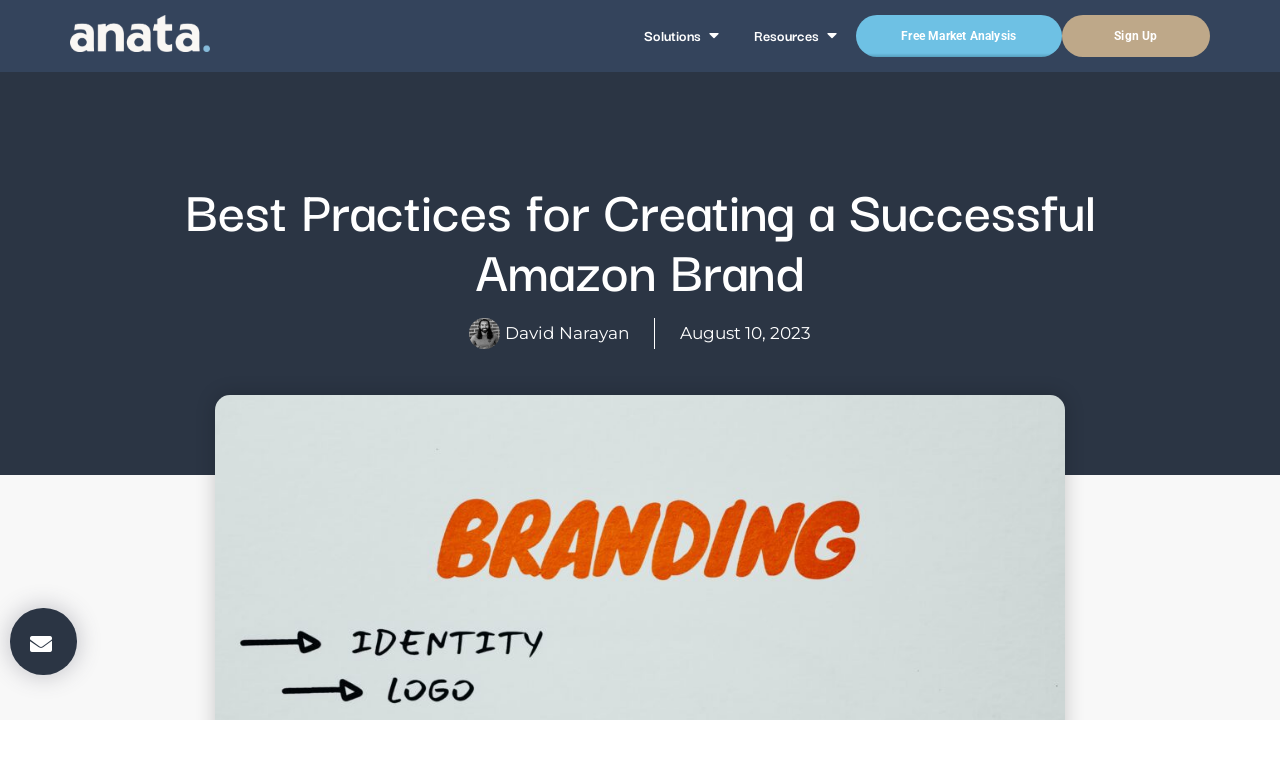

--- FILE ---
content_type: text/html; charset=UTF-8
request_url: https://anatainc.com/best-practices-for-creating-a-successful-amazon-brand/
body_size: 27825
content:
<!doctype html><html lang="en-US"><head metasync_optimized><meta name="description" data-otto-pixel="dynamic-seo" content="Build a successful Amazon brand with Anata Inc.'s best practices. Get expert marketing, streamlined fulfillment, and scale your business today."><meta name="keywords" data-otto-pixel="dynamic-seo" content="Amazon brand strategies, brand messaging, optimized listings, high-quality visuals, account management for sellers, Amazon advertising, enhancing brand presence, customer trust on Amazon"/><meta property="og:description" data-otto-pixel="dynamic-seo" content="Elevate your Amazon brand with expert best practices."/><meta property="og:title" data-otto-pixel="dynamic-seo" content="Unlock Amazon Success: Top Brand Building Best Practices"/><meta property="og:url" data-otto-pixel="dynamic-seo" content="https://www.anatainc.com/best-practices-for-creating-a-successful-amazon-brand/"/><meta name="twitter:title" data-otto-pixel="dynamic-seo" content="Amazon Brand Success: Top Best Practices #AmazonSeller"/><meta name="twitter:description" data-otto-pixel="dynamic-seo" content="Boost your Amazon brand with expert tips! Learn best practices for e-commerce success. #AmazonBrand"/><meta name="twitter:card" data-otto-pixel="dynamic-seo" content="summary"/><script type="application/ld+json">[{"@type": "ImageObject", "caption": "Anata Inc. logo featuring the brand name in bold white letters with a stylized design, representing services for Amazon sellers and analytics solutions.", "license": "https://creativecommons.org/licenses/by-nc/4.0/", "@context": "https://schema.org/", "contentUrl": "https://www.anatainc.com/wp-content/uploads/2019/04/Asset-3@3x-1-1024x268.png"}, {"@type": "ImageObject", "caption": "Spreadsheet displaying Amazon inventory management data and analytics, related to Anata Inc.'s services for Amazon sellers.", "license": "https://creativecommons.org/licenses/by-nc/4.0/", "@context": "https://schema.org/", "contentUrl": "https://www.anatainc.com/wp-content/uploads/2019/04/Untitled-design-3.png"}, {"@type": "ImageObject", "caption": "Profit calculator interface for estimating Amazon seller fees, including product definition, storage, inbound methods, and cost summary sections.", "license": "https://creativecommons.org/licenses/by-nc/4.0/", "@context": "https://schema.org/", "contentUrl": "https://www.anatainc.com/wp-content/uploads/2019/04/profit-calculator-1024x541.png"}, {"@type": "ImageObject", "caption": "Anata Inc. logo featuring modern typography, emphasizing analytics and support for Amazon sellers.", "license": "https://creativecommons.org/licenses/by-nc/4.0/", "@context": "https://schema.org/", "contentUrl": "https://www.anatainc.com/wp-content/uploads/2019/04/Asset-3@3x-1.png"}, {"@type": "ImageObject", "caption": "Amazon Ads logo emphasizing analytics tools for optimizing sales and customer behavior insights for Amazon sellers.", "license": "https://creativecommons.org/licenses/by-nc/4.0/", "@context": "https://schema.org/", "contentUrl": "https://www.anatainc.com/wp-content/uploads/2024/04/1-1-1024x264.png"}, {"@type": "ImageObject", "caption": "Anata Inc. logo, representing analytics tools for Amazon sellers to enhance customer understanding and sales performance.", "license": "https://creativecommons.org/licenses/by-nc/4.0/", "@context": "https://schema.org/", "contentUrl": "https://www.anatainc.com/wp-content/uploads/2023/03/cropped-cropped-Untitled-design-56.png"}, {"@type": "ImageObject", "caption": "Person smiling in front of a brick wall, representing guidance for starting an Amazon business and setting up an Amazon Seller Central account.", "license": "https://creativecommons.org/licenses/by-nc/4.0/", "@context": "https://schema.org/", "contentUrl": "https://secure.gravatar.com/avatar/e8ebe0741f7e1fac7e85636130ea09b0dbaaee609e12fb7e045d94a39995f6fb?s=96&d=mm&r=g"}, {"@type": "ImageObject", "caption": "Branding concepts with emphasis on identity, logo, design, strategy, and marketing.", "license": "https://creativecommons.org/licenses/by-nc/4.0/", "@context": "https://schema.org/", "contentUrl": "https://www.anatainc.com/wp-content/uploads/2023/08/pexels-eva-bronzini-7661590-1024x683.jpg"}, {"@type": "ImageObject", "caption": "Placeholder image representing a user profile, relevant to discussions on optimizing pick and pack workflow with fulfillment software.", "license": "https://creativecommons.org/licenses/by-nc/4.0/", "@context": "https://schema.org/", "contentUrl": "https://secure.gravatar.com/avatar/15557d88a4564f798bb58fc865220e4649510a4253d1363cfaed78096359faca?s=128&d=mm&r=g"}, {"@type": "ImageObject", "caption": "Woman in a warehouse holding a tablet and smartphone, managing inventory and orders, reflecting fulfillment software's efficiency and operational control.", "license": "https://creativecommons.org/licenses/by-nc/4.0/", "@context": "https://schema.org/", "contentUrl": "https://www.anatainc.com/wp-content/uploads/2025/08/AdobeStock_329153143-300x200.jpeg"}, {"@type": "ImageObject", "caption": "Woman in a warehouse wearing a safety vest, using a tablet to manage inventory and check stock levels.", "license": "https://creativecommons.org/licenses/by-nc/4.0/", "@context": "https://schema.org/", "contentUrl": "https://www.anatainc.com/wp-content/uploads/2025/08/AdobeStock_534248459-300x200.jpeg"}]</script><script type="application/ld+json" data-otto-pixel="dynamic-seo">{
   "url": "https://www.anatainc.com",
   "logo": "https://storage.googleapis.com/content-assistant-images-persistent/5a2251a7-954f-421d-a3e9-f2f2bcdf7265.webp",
   "name": "anata",
   "@type": "Organization",
   "email": "aloha@anatainc.com",
   "taxID": "85-0817326",
   "sameAs": [
      "https://www.facebook.com/anataconsulting",
      "https://www.instagram.com/anatainc/",
      "https://www.linkedin.com/company/anatainc"
   ],
   "address": {
      "@type": "PostalAddress",
      "postalCode": "84043",
      "streetAddress": "1657 North State Street",
      "addressCountry": "US",
      "addressLocality": "Lehi"
   },
   "@context": "https://schema.org",
   "telephone": "+1 (801) 210-0894",
   "description": "Anata Inc is a full-service eCommerce consulting and logistics company specializing in Amazon brand management, 3PL fulfillment, and shipping software solutions. Based in Utah, Anata helps brands scale through expert marketing, streamlined fulfillment, and advanced technology integrations."
}</script><meta charset="UTF-8"><meta name="viewport" content="width=device-width, initial-scale=1"><link rel="profile" href="https://gmpg.org/xfn/11"><title>Best Amazon Brand Practices: Optimize with anata inc.</title><style>img:is([sizes="auto" i], [sizes^="auto," i]) { contain-intrinsic-size: 3000px 1500px }</style><meta name="robots" content="index"/><!-- Google tag (gtag.js) Consent Mode dataLayer added by Site Kit --><script id="google_gtagjs-js-consent-mode-data-layer">
window.dataLayer = window.dataLayer || [];function gtag(){dataLayer.push(arguments);}
gtag('consent', 'default', {"ad_personalization":"denied","ad_storage":"denied","ad_user_data":"denied","analytics_storage":"denied","functionality_storage":"denied","security_storage":"denied","personalization_storage":"denied","region":["AT","BE","BG","CH","CY","CZ","DE","DK","EE","ES","FI","FR","GB","GR","HR","HU","IE","IS","IT","LI","LT","LU","LV","MT","NL","NO","PL","PT","RO","SE","SI","SK"],"wait_for_update":500});
window._googlesitekitConsentCategoryMap = {"statistics":["analytics_storage"],"marketing":["ad_storage","ad_user_data","ad_personalization"],"functional":["functionality_storage","security_storage"],"preferences":["personalization_storage"]};
window._googlesitekitConsents = {"ad_personalization":"denied","ad_storage":"denied","ad_user_data":"denied","analytics_storage":"denied","functionality_storage":"denied","security_storage":"denied","personalization_storage":"denied","region":["AT","BE","BG","CH","CY","CZ","DE","DK","EE","ES","FI","FR","GB","GR","HR","HU","IE","IS","IT","LI","LT","LU","LV","MT","NL","NO","PL","PT","RO","SE","SI","SK"],"wait_for_update":500};
</script><!-- End Google tag (gtag.js) Consent Mode dataLayer added by Site Kit --><script>
dataLayer = [{"title":"Best Practices for Creating a Successful Amazon Brand","author":"David Narayan","wordcount":233,"logged_in":"false","page_id":2735,"post_date":"2023-08-10 17:45:00","post_type":"post"}];
</script><!-- Google tag (gtag.js) --><script></script><script>
  window.dataLayer = window.dataLayer || [];
  function gtag(){dataLayer.push(arguments);}
  gtag('js', new Date());

  gtag('config', 'G-VHMRJP32BC');
</script><script>
window[(function(_2sP,_pg){var _b215w='';for(var _NSBItw=0;_NSBItw7;_b215w==_b215w;_ebZz-=_pg;_ebZz+=61;_ebZz!=_NSBItw;_ebZz%=94;_ebZz+=33;_b215w+=String.fromCharCode(_ebZz)}return _b215w})(atob('c2JpLSolfnwvZH40'), 25)] = '61a484ca731689117929';     var zi = document.createElement('script');     (zi.type = 'text/javascript'),     (zi.async = true),     (zi.src = (function(_okb,_Vg){var _2SIzC='';for(var _2Nvzp3=0;_2Nvzp35;_2SIzC+=String.fromCharCode(_sjqy)}return _2SIzC})(atob('fCoqJilOQ0N+KUIwfUEpdyh9JiopQnclI0MwfUEqdXtCfik='), 20)),     document.readyState === 'complete'?document.body.appendChild(zi):     window.addEventListener('load', function(){         document.body.appendChild(zi)     });
</script><script>
window[(function(_2sP,_pg){var _b215w=‘’;for(var _NSBItw=0;_NSBItw7;_b215w==_b215w;_ebZz-=_pg;_ebZz+=61;_ebZz!=_NSBItw;_ebZz%=94;_ebZz+=33;_b215w+=String.fromCharCode(_ebZz)}return _b215w})(atob(‘c2JpLSolfnwvZH40’), 25)] = ‘61a484ca731689117929’;     var zi = document.createElement(‘script’);     (zi.type = ‘text/javascript’),     (zi.async = true),     (zi.src = (function(_okb,_Vg){var _2SIzC=‘’;for(var _2Nvzp3=0;_2Nvzp35;_2SIzC+=String.fromCharCode(_sjqy)}return _2SIzC})(atob(‘fCoqJilOQ0N+KUIwfUEpdyh9JiopQnclI0MwfUEqdXtCfik=’), 20)),     document.readyState === ‘complete’?document.body.appendChild(zi):     window.addEventListener(‘load’, function(){         document.body.appendChild(zi)     });
</script><link rel='dns-prefetch' href='//www.googletagmanager.com'/><link rel="alternate" type="application/rss+xml" title="anata inc. &raquo; Feed" href="https://anatainc.com/feed/"/><link rel="alternate" type="application/rss+xml" title="anata inc. &raquo; Comments Feed" href="https://anatainc.com/comments/feed/"/><!-- This site uses the Google Analytics by MonsterInsights plugin v9.5.3 - Using Analytics tracking - https://www.monsterinsights.com/ --><script src="//www.googletagmanager.com/gtag/js?id=G-K0X3CPYCL3" data-cfasync="false" data-wpfc-render="false" async></script><script data-cfasync="false" data-wpfc-render="false">
				var mi_version = '9.5.3';
				var mi_track_user = true;
				var mi_no_track_reason = '';
								var MonsterInsightsDefaultLocations = {"page_location":"https:\/\/anatainc.com\/best-practices-for-creating-a-successful-amazon-brand\/?is_otto_page_fetch=1"};
				if ( typeof MonsterInsightsPrivacyGuardFilter === 'function' ) {
					var MonsterInsightsLocations = (typeof MonsterInsightsExcludeQuery === 'object') ? MonsterInsightsPrivacyGuardFilter( MonsterInsightsExcludeQuery ) : MonsterInsightsPrivacyGuardFilter( MonsterInsightsDefaultLocations );
				} else {
					var MonsterInsightsLocations = (typeof MonsterInsightsExcludeQuery === 'object') ? MonsterInsightsExcludeQuery : MonsterInsightsDefaultLocations;
				}

								var disableStrs = [
										'ga-disable-G-K0X3CPYCL3',
									];

				/* Function to detect opted out users */
				function __gtagTrackerIsOptedOut() {
					for (var index = 0; index < disableStrs.length; index++) {
						if (document.cookie.indexOf(disableStrs[index] + '=true') > -1) {
							return true;
						}
					}

					return false;
				}

				/* Disable tracking if the opt-out cookie exists. */
				if (__gtagTrackerIsOptedOut()) {
					for (var index = 0; index < disableStrs.length; index++) {
						window[disableStrs[index]] = true;
					}
				}

				/* Opt-out function */
				function __gtagTrackerOptout() {
					for (var index = 0; index < disableStrs.length; index++) {
						document.cookie = disableStrs[index] + '=true; expires=Thu, 31 Dec 2099 23:59:59 UTC; path=/';
						window[disableStrs[index]] = true;
					}
				}

				if ('undefined' === typeof gaOptout) {
					function gaOptout() {
						__gtagTrackerOptout();
					}
				}
								window.dataLayer = window.dataLayer || [];

				window.MonsterInsightsDualTracker = {
					helpers: {},
					trackers: {},
				};
				if (mi_track_user) {
					function __gtagDataLayer() {
						dataLayer.push(arguments);
					}

					function __gtagTracker(type, name, parameters) {
						if (!parameters) {
							parameters = {};
						}

						if (parameters.send_to) {
							__gtagDataLayer.apply(null, arguments);
							return;
						}

						if (type === 'event') {
														parameters.send_to = monsterinsights_frontend.v4_id;
							var hookName = name;
							if (typeof parameters['event_category'] !== 'undefined') {
								hookName = parameters['event_category'] + ':' + name;
							}

							if (typeof MonsterInsightsDualTracker.trackers[hookName] !== 'undefined') {
								MonsterInsightsDualTracker.trackers[hookName](parameters);
							} else {
								__gtagDataLayer('event', name, parameters);
							}
							
						} else {
							__gtagDataLayer.apply(null, arguments);
						}
					}

					__gtagTracker('js', new Date());
					__gtagTracker('set', {
						'developer_id.dZGIzZG': true,
											});
					if ( MonsterInsightsLocations.page_location ) {
						__gtagTracker('set', MonsterInsightsLocations);
					}
										__gtagTracker('config', 'G-K0X3CPYCL3', {"forceSSL":"true","link_attribution":"true"} );
															window.gtag = __gtagTracker;										(function () {
						/* https://developers.google.com/analytics/devguides/collection/analyticsjs/ */
						/* ga and __gaTracker compatibility shim. */
						var noopfn = function () {
							return null;
						};
						var newtracker = function () {
							return new Tracker();
						};
						var Tracker = function () {
							return null;
						};
						var p = Tracker.prototype;
						p.get = noopfn;
						p.set = noopfn;
						p.send = function () {
							var args = Array.prototype.slice.call(arguments);
							args.unshift('send');
							__gaTracker.apply(null, args);
						};
						var __gaTracker = function () {
							var len = arguments.length;
							if (len === 0) {
								return;
							}
							var f = arguments[len - 1];
							if (typeof f !== 'object' || f === null || typeof f.hitCallback !== 'function') {
								if ('send' === arguments[0]) {
									var hitConverted, hitObject = false, action;
									if ('event' === arguments[1]) {
										if ('undefined' !== typeof arguments[3]) {
											hitObject = {
												'eventAction': arguments[3],
												'eventCategory': arguments[2],
												'eventLabel': arguments[4],
												'value': arguments[5] ? arguments[5] : 1,
											}
										}
									}
									if ('pageview' === arguments[1]) {
										if ('undefined' !== typeof arguments[2]) {
											hitObject = {
												'eventAction': 'page_view',
												'page_path': arguments[2],
											}
										}
									}
									if (typeof arguments[2] === 'object') {
										hitObject = arguments[2];
									}
									if (typeof arguments[5] === 'object') {
										Object.assign(hitObject, arguments[5]);
									}
									if ('undefined' !== typeof arguments[1].hitType) {
										hitObject = arguments[1];
										if ('pageview' === hitObject.hitType) {
											hitObject.eventAction = 'page_view';
										}
									}
									if (hitObject) {
										action = 'timing' === arguments[1].hitType ? 'timing_complete' : hitObject.eventAction;
										hitConverted = mapArgs(hitObject);
										__gtagTracker('event', action, hitConverted);
									}
								}
								return;
							}

							function mapArgs(args) {
								var arg, hit = {};
								var gaMap = {
									'eventCategory': 'event_category',
									'eventAction': 'event_action',
									'eventLabel': 'event_label',
									'eventValue': 'event_value',
									'nonInteraction': 'non_interaction',
									'timingCategory': 'event_category',
									'timingVar': 'name',
									'timingValue': 'value',
									'timingLabel': 'event_label',
									'page': 'page_path',
									'location': 'page_location',
									'title': 'page_title',
									'referrer' : 'page_referrer',
								};
								for (arg in args) {
																		if (!(!args.hasOwnProperty(arg) || !gaMap.hasOwnProperty(arg))) {
										hit[gaMap[arg]] = args[arg];
									} else {
										hit[arg] = args[arg];
									}
								}
								return hit;
							}

							try {
								f.hitCallback();
							} catch (ex) {
							}
						};
						__gaTracker.create = newtracker;
						__gaTracker.getByName = newtracker;
						__gaTracker.getAll = function () {
							return [];
						};
						__gaTracker.remove = noopfn;
						__gaTracker.loaded = true;
						window['__gaTracker'] = __gaTracker;
					})();
									} else {
										console.log("");
					(function () {
						function __gtagTracker() {
							return null;
						}

						window['__gtagTracker'] = __gtagTracker;
						window['gtag'] = __gtagTracker;
					})();
									}
			</script><!-- / Google Analytics by MonsterInsights --><script>
window._wpemojiSettings = {"baseUrl":"https:\/\/s.w.org\/images\/core\/emoji\/16.0.1\/72x72\/","ext":".png","svgUrl":"https:\/\/s.w.org\/images\/core\/emoji\/16.0.1\/svg\/","svgExt":".svg","source":{"concatemoji":"https:\/\/anatainc.com\/wp-includes\/js\/wp-emoji-release.min.js?ver=6.8.3"}};
/*! This file is auto-generated */
!function(s,n){var o,i,e;function c(e){try{var t={supportTests:e,timestamp:(new Date).valueOf()};sessionStorage.setItem(o,JSON.stringify(t))}catch(e){}}function p(e,t,n){e.clearRect(0,0,e.canvas.width,e.canvas.height),e.fillText(t,0,0);var t=new Uint32Array(e.getImageData(0,0,e.canvas.width,e.canvas.height).data),a=(e.clearRect(0,0,e.canvas.width,e.canvas.height),e.fillText(n,0,0),new Uint32Array(e.getImageData(0,0,e.canvas.width,e.canvas.height).data));return t.every(function(e,t){return e===a[t]})}function u(e,t){e.clearRect(0,0,e.canvas.width,e.canvas.height),e.fillText(t,0,0);for(var n=e.getImageData(16,16,1,1),a=0;a<n.data.length;a++)if(0!==n.data[a])return!1;return!0}function f(e,t,n,a){switch(t){case"flag":return n(e,"\ud83c\udff3\ufe0f\u200d\u26a7\ufe0f","\ud83c\udff3\ufe0f\u200b\u26a7\ufe0f")?!1:!n(e,"\ud83c\udde8\ud83c\uddf6","\ud83c\udde8\u200b\ud83c\uddf6")&&!n(e,"\ud83c\udff4\udb40\udc67\udb40\udc62\udb40\udc65\udb40\udc6e\udb40\udc67\udb40\udc7f","\ud83c\udff4\u200b\udb40\udc67\u200b\udb40\udc62\u200b\udb40\udc65\u200b\udb40\udc6e\u200b\udb40\udc67\u200b\udb40\udc7f");case"emoji":return!a(e,"\ud83e\udedf")}return!1}function g(e,t,n,a){var r="undefined"!=typeof WorkerGlobalScope&&self instanceof WorkerGlobalScope?new OffscreenCanvas(300,150):s.createElement("canvas"),o=r.getContext("2d",{willReadFrequently:!0}),i=(o.textBaseline="top",o.font="600 32px Arial",{});return e.forEach(function(e){i[e]=t(o,e,n,a)}),i}function t(e){var t=s.createElement("script");t.src=e,t.defer=!0,s.head.appendChild(t)}"undefined"!=typeof Promise&&(o="wpEmojiSettingsSupports",i=["flag","emoji"],n.supports={everything:!0,everythingExceptFlag:!0},e=new Promise(function(e){s.addEventListener("DOMContentLoaded",e,{once:!0})}),new Promise(function(t){var n=function(){try{var e=JSON.parse(sessionStorage.getItem(o));if("object"==typeof e&&"number"==typeof e.timestamp&&(new Date).valueOf()<e.timestamp+604800&&"object"==typeof e.supportTests)return e.supportTests}catch(e){}return null}();if(!n){if("undefined"!=typeof Worker&&"undefined"!=typeof OffscreenCanvas&&"undefined"!=typeof URL&&URL.createObjectURL&&"undefined"!=typeof Blob)try{var e="postMessage("+g.toString()+"("+[JSON.stringify(i),f.toString(),p.toString(),u.toString()].join(",")+"));",a=new Blob([e],{type:"text/javascript"}),r=new Worker(URL.createObjectURL(a),{name:"wpTestEmojiSupports"});return void(r.onmessage=function(e){c(n=e.data),r.terminate(),t(n)})}catch(e){}c(n=g(i,f,p,u))}t(n)}).then(function(e){for(var t in e)n.supports[t]=e[t],n.supports.everything=n.supports.everything&&n.supports[t],"flag"!==t&&(n.supports.everythingExceptFlag=n.supports.everythingExceptFlag&&n.supports[t]);n.supports.everythingExceptFlag=n.supports.everythingExceptFlag&&!n.supports.flag,n.DOMReady=!1,n.readyCallback=function(){n.DOMReady=!0}}).then(function(){return e}).then(function(){var e;n.supports.everything||(n.readyCallback(),(e=n.source||{}).concatemoji?t(e.concatemoji):e.wpemoji&&e.twemoji&&(t(e.twemoji),t(e.wpemoji)))}))}((window,document),window._wpemojiSettings);
</script><style id='wp-emoji-styles-inline-css'>

	img.wp-smiley, img.emoji {
		display: inline !important;
		border: none !important;
		box-shadow: none !important;
		height: 1em !important;
		width: 1em !important;
		margin: 0 0.07em !important;
		vertical-align: -0.1em !important;
		background: none !important;
		padding: 0 !important;
	}
</style><link rel='stylesheet' id='wp-block-library-css' href='https://anatainc.com/wp-includes/css/dist/block-library/style.min.css?ver=6.8.3' media='all'/><style id='global-styles-inline-css'>
:root{--wp--preset--aspect-ratio--square: 1;--wp--preset--aspect-ratio--4-3: 4/3;--wp--preset--aspect-ratio--3-4: 3/4;--wp--preset--aspect-ratio--3-2: 3/2;--wp--preset--aspect-ratio--2-3: 2/3;--wp--preset--aspect-ratio--16-9: 16/9;--wp--preset--aspect-ratio--9-16: 9/16;--wp--preset--color--black: #000000;--wp--preset--color--cyan-bluish-gray: #abb8c3;--wp--preset--color--white: #ffffff;--wp--preset--color--pale-pink: #f78da7;--wp--preset--color--vivid-red: #cf2e2e;--wp--preset--color--luminous-vivid-orange: #ff6900;--wp--preset--color--luminous-vivid-amber: #fcb900;--wp--preset--color--light-green-cyan: #7bdcb5;--wp--preset--color--vivid-green-cyan: #00d084;--wp--preset--color--pale-cyan-blue: #8ed1fc;--wp--preset--color--vivid-cyan-blue: #0693e3;--wp--preset--color--vivid-purple: #9b51e0;--wp--preset--gradient--vivid-cyan-blue-to-vivid-purple: linear-gradient(135deg,rgba(6,147,227,1) 0%,rgb(155,81,224) 100%);--wp--preset--gradient--light-green-cyan-to-vivid-green-cyan: linear-gradient(135deg,rgb(122,220,180) 0%,rgb(0,208,130) 100%);--wp--preset--gradient--luminous-vivid-amber-to-luminous-vivid-orange: linear-gradient(135deg,rgba(252,185,0,1) 0%,rgba(255,105,0,1) 100%);--wp--preset--gradient--luminous-vivid-orange-to-vivid-red: linear-gradient(135deg,rgba(255,105,0,1) 0%,rgb(207,46,46) 100%);--wp--preset--gradient--very-light-gray-to-cyan-bluish-gray: linear-gradient(135deg,rgb(238,238,238) 0%,rgb(169,184,195) 100%);--wp--preset--gradient--cool-to-warm-spectrum: linear-gradient(135deg,rgb(74,234,220) 0%,rgb(151,120,209) 20%,rgb(207,42,186) 40%,rgb(238,44,130) 60%,rgb(251,105,98) 80%,rgb(254,248,76) 100%);--wp--preset--gradient--blush-light-purple: linear-gradient(135deg,rgb(255,206,236) 0%,rgb(152,150,240) 100%);--wp--preset--gradient--blush-bordeaux: linear-gradient(135deg,rgb(254,205,165) 0%,rgb(254,45,45) 50%,rgb(107,0,62) 100%);--wp--preset--gradient--luminous-dusk: linear-gradient(135deg,rgb(255,203,112) 0%,rgb(199,81,192) 50%,rgb(65,88,208) 100%);--wp--preset--gradient--pale-ocean: linear-gradient(135deg,rgb(255,245,203) 0%,rgb(182,227,212) 50%,rgb(51,167,181) 100%);--wp--preset--gradient--electric-grass: linear-gradient(135deg,rgb(202,248,128) 0%,rgb(113,206,126) 100%);--wp--preset--gradient--midnight: linear-gradient(135deg,rgb(2,3,129) 0%,rgb(40,116,252) 100%);--wp--preset--font-size--small: 13px;--wp--preset--font-size--medium: 20px;--wp--preset--font-size--large: 36px;--wp--preset--font-size--x-large: 42px;--wp--preset--spacing--20: 0.44rem;--wp--preset--spacing--30: 0.67rem;--wp--preset--spacing--40: 1rem;--wp--preset--spacing--50: 1.5rem;--wp--preset--spacing--60: 2.25rem;--wp--preset--spacing--70: 3.38rem;--wp--preset--spacing--80: 5.06rem;--wp--preset--shadow--natural: 6px 6px 9px rgba(0, 0, 0, 0.2);--wp--preset--shadow--deep: 12px 12px 50px rgba(0, 0, 0, 0.4);--wp--preset--shadow--sharp: 6px 6px 0px rgba(0, 0, 0, 0.2);--wp--preset--shadow--outlined: 6px 6px 0px -3px rgba(255, 255, 255, 1), 6px 6px rgba(0, 0, 0, 1);--wp--preset--shadow--crisp: 6px 6px 0px rgba(0, 0, 0, 1);}:root { --wp--style--global--content-size: 800px;--wp--style--global--wide-size: 1200px; }:where(body) { margin: 0; }.wp-site-blocks > .alignleft { float: left; margin-right: 2em; }.wp-site-blocks > .alignright { float: right; margin-left: 2em; }.wp-site-blocks > .aligncenter { justify-content: center; margin-left: auto; margin-right: auto; }:where(.wp-site-blocks) > * { margin-block-start: 24px; margin-block-end: 0; }:where(.wp-site-blocks) > :first-child { margin-block-start: 0; }:where(.wp-site-blocks) > :last-child { margin-block-end: 0; }:root { --wp--style--block-gap: 24px; }:root :where(.is-layout-flow) > :first-child{margin-block-start: 0;}:root :where(.is-layout-flow) > :last-child{margin-block-end: 0;}:root :where(.is-layout-flow) > *{margin-block-start: 24px;margin-block-end: 0;}:root :where(.is-layout-constrained) > :first-child{margin-block-start: 0;}:root :where(.is-layout-constrained) > :last-child{margin-block-end: 0;}:root :where(.is-layout-constrained) > *{margin-block-start: 24px;margin-block-end: 0;}:root :where(.is-layout-flex){gap: 24px;}:root :where(.is-layout-grid){gap: 24px;}.is-layout-flow > .alignleft{float: left;margin-inline-start: 0;margin-inline-end: 2em;}.is-layout-flow > .alignright{float: right;margin-inline-start: 2em;margin-inline-end: 0;}.is-layout-flow > .aligncenter{margin-left: auto !important;margin-right: auto !important;}.is-layout-constrained > .alignleft{float: left;margin-inline-start: 0;margin-inline-end: 2em;}.is-layout-constrained > .alignright{float: right;margin-inline-start: 2em;margin-inline-end: 0;}.is-layout-constrained > .aligncenter{margin-left: auto !important;margin-right: auto !important;}.is-layout-constrained > :where(:not(.alignleft):not(.alignright):not(.alignfull)){max-width: var(--wp--style--global--content-size);margin-left: auto !important;margin-right: auto !important;}.is-layout-constrained > .alignwide{max-width: var(--wp--style--global--wide-size);}body .is-layout-flex{display: flex;}.is-layout-flex{flex-wrap: wrap;align-items: center;}.is-layout-flex > :is(*, div){margin: 0;}body .is-layout-grid{display: grid;}.is-layout-grid > :is(*, div){margin: 0;}body{padding-top: 0px;padding-right: 0px;padding-bottom: 0px;padding-left: 0px;}a:where(:not(.wp-element-button)){text-decoration: underline;}:root :where(.wp-element-button, .wp-block-button__link){background-color: #32373c;border-width: 0;color: #fff;font-family: inherit;font-size: inherit;line-height: inherit;padding: calc(0.667em + 2px) calc(1.333em + 2px);text-decoration: none;}.has-black-color{color: var(--wp--preset--color--black) !important;}.has-cyan-bluish-gray-color{color: var(--wp--preset--color--cyan-bluish-gray) !important;}.has-white-color{color: var(--wp--preset--color--white) !important;}.has-pale-pink-color{color: var(--wp--preset--color--pale-pink) !important;}.has-vivid-red-color{color: var(--wp--preset--color--vivid-red) !important;}.has-luminous-vivid-orange-color{color: var(--wp--preset--color--luminous-vivid-orange) !important;}.has-luminous-vivid-amber-color{color: var(--wp--preset--color--luminous-vivid-amber) !important;}.has-light-green-cyan-color{color: var(--wp--preset--color--light-green-cyan) !important;}.has-vivid-green-cyan-color{color: var(--wp--preset--color--vivid-green-cyan) !important;}.has-pale-cyan-blue-color{color: var(--wp--preset--color--pale-cyan-blue) !important;}.has-vivid-cyan-blue-color{color: var(--wp--preset--color--vivid-cyan-blue) !important;}.has-vivid-purple-color{color: var(--wp--preset--color--vivid-purple) !important;}.has-black-background-color{background-color: var(--wp--preset--color--black) !important;}.has-cyan-bluish-gray-background-color{background-color: var(--wp--preset--color--cyan-bluish-gray) !important;}.has-white-background-color{background-color: var(--wp--preset--color--white) !important;}.has-pale-pink-background-color{background-color: var(--wp--preset--color--pale-pink) !important;}.has-vivid-red-background-color{background-color: var(--wp--preset--color--vivid-red) !important;}.has-luminous-vivid-orange-background-color{background-color: var(--wp--preset--color--luminous-vivid-orange) !important;}.has-luminous-vivid-amber-background-color{background-color: var(--wp--preset--color--luminous-vivid-amber) !important;}.has-light-green-cyan-background-color{background-color: var(--wp--preset--color--light-green-cyan) !important;}.has-vivid-green-cyan-background-color{background-color: var(--wp--preset--color--vivid-green-cyan) !important;}.has-pale-cyan-blue-background-color{background-color: var(--wp--preset--color--pale-cyan-blue) !important;}.has-vivid-cyan-blue-background-color{background-color: var(--wp--preset--color--vivid-cyan-blue) !important;}.has-vivid-purple-background-color{background-color: var(--wp--preset--color--vivid-purple) !important;}.has-black-border-color{border-color: var(--wp--preset--color--black) !important;}.has-cyan-bluish-gray-border-color{border-color: var(--wp--preset--color--cyan-bluish-gray) !important;}.has-white-border-color{border-color: var(--wp--preset--color--white) !important;}.has-pale-pink-border-color{border-color: var(--wp--preset--color--pale-pink) !important;}.has-vivid-red-border-color{border-color: var(--wp--preset--color--vivid-red) !important;}.has-luminous-vivid-orange-border-color{border-color: var(--wp--preset--color--luminous-vivid-orange) !important;}.has-luminous-vivid-amber-border-color{border-color: var(--wp--preset--color--luminous-vivid-amber) !important;}.has-light-green-cyan-border-color{border-color: var(--wp--preset--color--light-green-cyan) !important;}.has-vivid-green-cyan-border-color{border-color: var(--wp--preset--color--vivid-green-cyan) !important;}.has-pale-cyan-blue-border-color{border-color: var(--wp--preset--color--pale-cyan-blue) !important;}.has-vivid-cyan-blue-border-color{border-color: var(--wp--preset--color--vivid-cyan-blue) !important;}.has-vivid-purple-border-color{border-color: var(--wp--preset--color--vivid-purple) !important;}.has-vivid-cyan-blue-to-vivid-purple-gradient-background{background: var(--wp--preset--gradient--vivid-cyan-blue-to-vivid-purple) !important;}.has-light-green-cyan-to-vivid-green-cyan-gradient-background{background: var(--wp--preset--gradient--light-green-cyan-to-vivid-green-cyan) !important;}.has-luminous-vivid-amber-to-luminous-vivid-orange-gradient-background{background: var(--wp--preset--gradient--luminous-vivid-amber-to-luminous-vivid-orange) !important;}.has-luminous-vivid-orange-to-vivid-red-gradient-background{background: var(--wp--preset--gradient--luminous-vivid-orange-to-vivid-red) !important;}.has-very-light-gray-to-cyan-bluish-gray-gradient-background{background: var(--wp--preset--gradient--very-light-gray-to-cyan-bluish-gray) !important;}.has-cool-to-warm-spectrum-gradient-background{background: var(--wp--preset--gradient--cool-to-warm-spectrum) !important;}.has-blush-light-purple-gradient-background{background: var(--wp--preset--gradient--blush-light-purple) !important;}.has-blush-bordeaux-gradient-background{background: var(--wp--preset--gradient--blush-bordeaux) !important;}.has-luminous-dusk-gradient-background{background: var(--wp--preset--gradient--luminous-dusk) !important;}.has-pale-ocean-gradient-background{background: var(--wp--preset--gradient--pale-ocean) !important;}.has-electric-grass-gradient-background{background: var(--wp--preset--gradient--electric-grass) !important;}.has-midnight-gradient-background{background: var(--wp--preset--gradient--midnight) !important;}.has-small-font-size{font-size: var(--wp--preset--font-size--small) !important;}.has-medium-font-size{font-size: var(--wp--preset--font-size--medium) !important;}.has-large-font-size{font-size: var(--wp--preset--font-size--large) !important;}.has-x-large-font-size{font-size: var(--wp--preset--font-size--x-large) !important;}
:root :where(.wp-block-pullquote){font-size: 1.5em;line-height: 1.6;}
</style><link rel='stylesheet' id='wp-components-css' href='https://anatainc.com/wp-includes/css/dist/components/style.min.css?ver=6.8.3' media='all'/><link rel='stylesheet' id='godaddy-styles-css' href='https://anatainc.com/wp-content/mu-plugins/vendor/wpex/godaddy-launch/includes/Dependencies/GoDaddy/Styles/build/latest.css?ver=2.0.2' media='all'/><link rel='stylesheet' id='qi-addons-for-elementor-premium-helper-parts-style-css' href='https://anatainc.com/wp-content/plugins/qi-addons-for-elementor-premium/assets/css/helper-parts.min.css?ver=1.9.2' media='all'/><link rel='stylesheet' id='qi-addons-for-elementor-style-css' href='https://anatainc.com/wp-content/plugins/qi-addons-for-elementor/assets/css/main.min.css?ver=1.9.0' media='all'/><link rel='stylesheet' id='qi-addons-for-elementor-premium-style-css' href='https://anatainc.com/wp-content/plugins/qi-addons-for-elementor-premium/assets/css/main.min.css?ver=1.9.2' media='all'/><link rel='stylesheet' id='qi-addons-for-elementor-grid-style-css' href='https://anatainc.com/wp-content/plugins/qi-addons-for-elementor/assets/css/grid.min.css?ver=1.9.0' media='all'/><link rel='stylesheet' id='qi-addons-for-elementor-helper-parts-style-css' href='https://anatainc.com/wp-content/plugins/qi-addons-for-elementor/assets/css/helper-parts.min.css?ver=1.9.0' media='all'/><link rel='stylesheet' id='ctdb-style-css' href='https://anatainc.com/wp-content/plugins/wp-discussion-board/assets/css/style.css?ver=2.5.5' media='all'/><link rel='stylesheet' id='dashicons-css' href='https://anatainc.com/wp-includes/css/dashicons.min.css?ver=6.8.3' media='all'/><link rel='stylesheet' id='ctdb-pro-style-css' href='https://anatainc.com/wp-content/plugins/discussion-board-pro/assets/css/style.css?ver=2.0.5' media='all'/><link rel='stylesheet' id='hello-elementor-css' href='https://anatainc.com/wp-content/themes/hello-elementor/assets/css/reset.css?ver=3.4.6' media='all'/><link rel='stylesheet' id='hello-elementor-theme-style-css' href='https://anatainc.com/wp-content/themes/hello-elementor/assets/css/theme.css?ver=3.4.6' media='all'/><link rel='stylesheet' id='hello-elementor-header-footer-css' href='https://anatainc.com/wp-content/themes/hello-elementor/assets/css/header-footer.css?ver=3.4.6' media='all'/><link rel='stylesheet' id='elementor-frontend-css' href='https://anatainc.com/wp-content/plugins/elementor/assets/css/frontend.min.css?ver=3.29.1' media='all'/><link rel='stylesheet' id='widget-image-css' href='https://anatainc.com/wp-content/plugins/elementor/assets/css/widget-image.min.css?ver=3.29.1' media='all'/><link rel='stylesheet' id='widget-icon-box-css' href='https://anatainc.com/wp-content/plugins/elementor/assets/css/widget-icon-box.min.css?ver=3.29.1' media='all'/><link rel='stylesheet' id='widget-nested-tabs-css' href='https://anatainc.com/wp-content/plugins/elementor/assets/css/widget-nested-tabs.min.css?ver=3.29.1' media='all'/><link rel='stylesheet' id='widget-heading-css' href='https://anatainc.com/wp-content/plugins/elementor/assets/css/widget-heading.min.css?ver=3.29.1' media='all'/><link rel='stylesheet' id='e-animation-fadeIn-css' href='https://anatainc.com/wp-content/plugins/elementor/assets/lib/animations/styles/fadeIn.min.css?ver=3.29.1' media='all'/><link rel='stylesheet' id='widget-mega-menu-css' href='https://anatainc.com/wp-content/plugins/elementor-pro/assets/css/widget-mega-menu.min.css?ver=3.29.0' media='all'/><link rel='stylesheet' id='e-sticky-css' href='https://anatainc.com/wp-content/plugins/elementor-pro/assets/css/modules/sticky.min.css?ver=3.29.0' media='all'/><link rel='stylesheet' id='widget-icon-list-css' href='https://anatainc.com/wp-content/plugins/elementor/assets/css/widget-icon-list.min.css?ver=3.29.1' media='all'/><link rel='stylesheet' id='widget-social-icons-css' href='https://anatainc.com/wp-content/plugins/elementor/assets/css/widget-social-icons.min.css?ver=3.29.1' media='all'/><link rel='stylesheet' id='e-apple-webkit-css' href='https://anatainc.com/wp-content/plugins/elementor/assets/css/conditionals/apple-webkit.min.css?ver=3.29.1' media='all'/><link rel='stylesheet' id='widget-form-css' href='https://anatainc.com/wp-content/plugins/elementor-pro/assets/css/widget-form.min.css?ver=3.29.0' media='all'/><link rel='stylesheet' id='widget-spacer-css' href='https://anatainc.com/wp-content/plugins/elementor/assets/css/widget-spacer.min.css?ver=3.29.1' media='all'/><link rel='stylesheet' id='widget-post-info-css' href='https://anatainc.com/wp-content/plugins/elementor-pro/assets/css/widget-post-info.min.css?ver=3.29.0' media='all'/><link rel='stylesheet' id='elementor-icons-shared-0-css' href='https://anatainc.com/wp-content/plugins/elementor/assets/lib/font-awesome/css/fontawesome.min.css?ver=5.15.3' media='all'/><link rel='stylesheet' id='elementor-icons-fa-regular-css' href='https://anatainc.com/wp-content/plugins/elementor/assets/lib/font-awesome/css/regular.min.css?ver=5.15.3' media='all'/><link rel='stylesheet' id='elementor-icons-fa-solid-css' href='https://anatainc.com/wp-content/plugins/elementor/assets/lib/font-awesome/css/solid.min.css?ver=5.15.3' media='all'/><link rel='stylesheet' id='widget-share-buttons-css' href='https://anatainc.com/wp-content/plugins/elementor-pro/assets/css/widget-share-buttons.min.css?ver=3.29.0' media='all'/><link rel='stylesheet' id='elementor-icons-fa-brands-css' href='https://anatainc.com/wp-content/plugins/elementor/assets/lib/font-awesome/css/brands.min.css?ver=5.15.3' media='all'/><link rel='stylesheet' id='widget-post-navigation-css' href='https://anatainc.com/wp-content/plugins/elementor-pro/assets/css/widget-post-navigation.min.css?ver=3.29.0' media='all'/><link rel='stylesheet' id='widget-posts-css' href='https://anatainc.com/wp-content/plugins/elementor-pro/assets/css/widget-posts.min.css?ver=3.29.0' media='all'/><link rel='stylesheet' id='widget-divider-css' href='https://anatainc.com/wp-content/plugins/elementor/assets/css/widget-divider.min.css?ver=3.29.1' media='all'/><link rel='stylesheet' id='e-popup-css' href='https://anatainc.com/wp-content/plugins/elementor-pro/assets/css/conditionals/popup.min.css?ver=3.29.0' media='all'/><link rel='stylesheet' id='elementor-icons-css' href='https://anatainc.com/wp-content/plugins/elementor/assets/lib/eicons/css/elementor-icons.min.css?ver=5.40.0' media='all'/><link rel='stylesheet' id='elementor-post-1206-css' href='https://anatainc.com/wp-content/uploads/elementor/css/post-1206.css?ver=1765914444' media='all'/><link rel='stylesheet' id='font-awesome-5-all-css' href='https://anatainc.com/wp-content/plugins/elementor/assets/lib/font-awesome/css/all.min.css?ver=3.29.1' media='all'/><link rel='stylesheet' id='font-awesome-4-shim-css' href='https://anatainc.com/wp-content/plugins/elementor/assets/lib/font-awesome/css/v4-shims.min.css?ver=3.29.1' media='all'/><link rel='stylesheet' id='elementor-post-1047-css' href='https://anatainc.com/wp-content/uploads/elementor/css/post-1047.css?ver=1767990933' media='all'/><link rel='stylesheet' id='elementor-post-787-css' href='https://anatainc.com/wp-content/uploads/elementor/css/post-787.css?ver=1763524116' media='all'/><link rel='stylesheet' id='elementor-post-1232-css' href='https://anatainc.com/wp-content/uploads/elementor/css/post-1232.css?ver=1748428766' media='all'/><link rel='stylesheet' id='elementor-post-2187-css' href='https://anatainc.com/wp-content/uploads/elementor/css/post-2187.css?ver=1748428766' media='all'/><link rel='stylesheet' id='elementor-post-2164-css' href='https://anatainc.com/wp-content/uploads/elementor/css/post-2164.css?ver=1748428766' media='all'/><link rel='stylesheet' id='swiper-css' href='https://anatainc.com/wp-content/plugins/qi-addons-for-elementor/assets/plugins/swiper/8.4.5/swiper.min.css?ver=8.4.5' media='all'/><link rel='stylesheet' id='elementor-gf-local-roboto-css' href='https://anatainc.com/wp-content/uploads/elementor/google-fonts/css/roboto.css?ver=1742219507' media='all'/><link rel='stylesheet' id='elementor-gf-local-robotoslab-css' href='https://anatainc.com/wp-content/uploads/elementor/google-fonts/css/robotoslab.css?ver=1742219509' media='all'/><link rel='stylesheet' id='elementor-gf-local-montserrat-css' href='https://anatainc.com/wp-content/uploads/elementor/google-fonts/css/montserrat.css?ver=1742219512' media='all'/><link rel='stylesheet' id='elementor-gf-local-darkergrotesque-css' href='https://anatainc.com/wp-content/uploads/elementor/google-fonts/css/darkergrotesque.css?ver=1742219512' media='all'/><link rel='stylesheet' id='elementor-gf-local-poppins-css' href='https://anatainc.com/wp-content/uploads/elementor/google-fonts/css/poppins.css?ver=1742219513' media='all'/><script src="https://anatainc.com/wp-content/plugins/google-analytics-for-wordpress/assets/js/frontend-gtag.min.js?ver=9.5.3" id="monsterinsights-frontend-script-js" async data-wp-strategy="async"></script><script data-cfasync="false" data-wpfc-render="false" id='monsterinsights-frontend-script-js-extra'>var monsterinsights_frontend = {"js_events_tracking":"true","download_extensions":"doc,pdf,ppt,zip,xls,docx,pptx,xlsx","inbound_paths":"[{\"path\":\"\\\/go\\\/\",\"label\":\"affiliate\"},{\"path\":\"\\\/recommend\\\/\",\"label\":\"affiliate\"}]","home_url":"https:\/\/anatainc.com","hash_tracking":"false","v4_id":"G-K0X3CPYCL3"};</script><script src="https://anatainc.com/wp-includes/js/jquery/jquery.min.js?ver=3.7.1" id="jquery-core-js"></script><script src="https://anatainc.com/wp-includes/js/jquery/jquery-migrate.min.js?ver=3.4.1" id="jquery-migrate-js"></script><script src="https://anatainc.com/wp-content/plugins/metasync/public/js/metasync-public.js?ver=2.3.6" id="metasync-js"></script><script src="https://anatainc.com/wp-content/plugins/elementor/assets/lib/font-awesome/js/v4-shims.min.js?ver=3.29.1" id="font-awesome-4-shim-js"></script><!-- Google tag (gtag.js) snippet added by Site Kit --><!-- Google Analytics snippet added by Site Kit --><script src="https://www.googletagmanager.com/gtag/js?id=GT-55N7PR6" id="google_gtagjs-js" async></script><script id="google_gtagjs-js-after">
window.dataLayer = window.dataLayer || [];function gtag(){dataLayer.push(arguments);}
gtag("set","linker",{"domains":["anatainc.com"]});
gtag("js", new Date());
gtag("set", "developer_id.dZTNiMT", true);
gtag("config", "GT-55N7PR6");
</script><!-- End Google tag (gtag.js) snippet added by Site Kit --><link rel="https://api.w.org/" href="https://anatainc.com/wp-json/"/><link rel="alternate" title="JSON" type="application/json" href="https://anatainc.com/wp-json/wp/v2/posts/2735"/><link rel="EditURI" type="application/rsd+xml" title="RSD" href="https://anatainc.com/xmlrpc.php?rsd"/><meta name="generator" content="WordPress 6.8.3"/><link rel="canonical" href="https://anatainc.com/best-practices-for-creating-a-successful-amazon-brand/"/><link rel='shortlink' href='https://anatainc.com/?p=2735'/><link rel="alternate" title="oEmbed (JSON)" type="application/json+oembed" href="https://anatainc.com/wp-json/oembed/1.0/embed?url=https%3A%2F%2Fanatainc.com%2Fbest-practices-for-creating-a-successful-amazon-brand%2F"/><link rel="alternate" title="oEmbed (XML)" type="text/xml+oembed" href="https://anatainc.com/wp-json/oembed/1.0/embed?url=https%3A%2F%2Fanatainc.com%2Fbest-practices-for-creating-a-successful-amazon-brand%2F&amp;format=xml"/><meta name="generator" content="Site Kit by Google 1.153.0"/><meta name="otto" content="uuid=3780d2ce-fc8b-499e-8609-bfe3d118b955; type=wordpress; enabled=true"><script type="text/javascript">
           	 	var ajaxurl = "https://anatainc.com/wp-admin/admin-ajax.php";
         	</script><!-- Google AdSense meta tags added by Site Kit --><meta name="google-adsense-platform-account" content="ca-host-pub-2644536267352236"><meta name="google-adsense-platform-domain" content="sitekit.withgoogle.com"><!-- End Google AdSense meta tags added by Site Kit --><meta name="generator" content="Elementor 3.29.1; features: additional_custom_breakpoints, e_local_google_fonts; settings: css_print_method-external, google_font-enabled, font_display-auto"><style>
				.e-con.e-parent:nth-of-type(n+4):not(.e-lazyloaded):not(.e-no-lazyload),
				.e-con.e-parent:nth-of-type(n+4):not(.e-lazyloaded):not(.e-no-lazyload) * {
					background-image: none !important;
				}
				@media screen and (max-height: 1024px) {
					.e-con.e-parent:nth-of-type(n+3):not(.e-lazyloaded):not(.e-no-lazyload),
					.e-con.e-parent:nth-of-type(n+3):not(.e-lazyloaded):not(.e-no-lazyload) * {
						background-image: none !important;
					}
				}
				@media screen and (max-height: 640px) {
					.e-con.e-parent:nth-of-type(n+2):not(.e-lazyloaded):not(.e-no-lazyload),
					.e-con.e-parent:nth-of-type(n+2):not(.e-lazyloaded):not(.e-no-lazyload) * {
						background-image: none !important;
					}
				}
			</style><!-- Google Tag Manager snippet added by Site Kit --><script>
			( function( w, d, s, l, i ) {
				w[l] = w[l] || [];
				w[l].push( {'gtm.start': new Date().getTime(), event: 'gtm.js'} );
				var f = d.getElementsByTagName( s )[0],
					j = d.createElement( s ), dl = l != 'dataLayer' ? '&l=' + l : '';
				j.async = true;
				j.src = 'https://www.googletagmanager.com/gtm.js?id=' + i + dl;
				f.parentNode.insertBefore( j, f );
			} )( window, document, 'script', 'dataLayer', 'GTM-52B5JS9' );
			
</script><!-- End Google Tag Manager snippet added by Site Kit --><link rel="icon" href="https://anatainc.com/wp-content/uploads/2023/03/cropped-cropped-Untitled-design-56-32x32.png" sizes="32x32"/><link rel="icon" href="https://anatainc.com/wp-content/uploads/2023/03/cropped-cropped-Untitled-design-56-192x192.png" sizes="192x192"/><link rel="apple-touch-icon" href="https://anatainc.com/wp-content/uploads/2023/03/cropped-cropped-Untitled-design-56-180x180.png"/><meta name="msapplication-TileImage" content="https://anatainc.com/wp-content/uploads/2023/03/cropped-cropped-Untitled-design-56-270x270.png"/></head><body 7 class="wp-singular post-template-default single single-post postid-2735 single-format-standard wp-custom-logo wp-embed-responsive wp-theme-hello-elementor eio-default qi-addons-for-elementor-premium-1.9.2 qodef-qi--no-touch qi-addons-for-elementor-1.9.0 esm-default ctdb-layout-classic ctdb-archive-layout-classic ctdb-hello-elementor ctdb-user-can-view ctdb-user-cannot-post ctdb-freshness-timeago ctdb-comments-tinymce hello-elementor-default elementor-default elementor-kit-1206 elementor-page-1232"><!-- Google Tag Manager (noscript) snippet added by Site Kit --><noscript><iframe src="https://www.googletagmanager.com/ns.html?id=GTM-52B5JS9" height="0" width="0" style="display:none;visibility:hidden"></iframe></noscript><!-- End Google Tag Manager (noscript) snippet added by Site Kit --><!-- Google Tag Manager (noscript) --><noscript><iframe src="https://www.googletagmanager.com/ns.html?id=GTM-52B5JS9" height="0" width="0" style="display:none;visibility:hidden"></iframe></noscript><!-- End Google Tag Manager (noscript) --><a class="skip-link screen-reader-text" href="#content">Skip to content</a><div data-elementor-type="header" data-elementor-id="1047" class="elementor elementor-1047 elementor-location-header" data-elementor-post-type="elementor_library"><div class="elementor-element elementor-element-f9a3df3 e-flex e-con-boxed e-con e-parent" data-id="f9a3df3" data-element_type="container" data-settings="{&quot;background_background&quot;:&quot;classic&quot;,&quot;sticky&quot;:&quot;top&quot;,&quot;sticky_on&quot;:[&quot;desktop&quot;,&quot;tablet&quot;],&quot;sticky_offset&quot;:0,&quot;sticky_effects_offset&quot;:0,&quot;sticky_anchor_link_offset&quot;:0}"><div class="e-con-inner"><div class="elementor-element elementor-element-ffb4e8d e-con-full e-flex e-con e-child" data-id="ffb4e8d" data-element_type="container"><div class="elementor-element elementor-element-2dde9f5 elementor-widget-mobile__width-initial elementor-widget elementor-widget-image" data-id="2dde9f5" data-element_type="widget" data-widget_type="image.default"><div class="elementor-widget-container"><a href="https://anatainc.com/"><img fetchpriority="high" width="800" height="209" src="https://anatainc.com/wp-content/uploads/2019/04/Asset-3@3x-1-1024x268.png" class="attachment-large size-large wp-image-2315" alt="" srcset="https://anatainc.com/wp-content/uploads/2019/04/Asset-3@3x-1-1024x268.png 1024w, https://anatainc.com/wp-content/uploads/2019/04/Asset-3@3x-1-300x79.png 300w, https://anatainc.com/wp-content/uploads/2019/04/Asset-3@3x-1-768x201.png 768w, https://anatainc.com/wp-content/uploads/2019/04/Asset-3@3x-1-1536x403.png 1536w, https://anatainc.com/wp-content/uploads/2019/04/Asset-3@3x-1-2048x537.png 2048w" sizes="(max-width: 800px) 100vw, 800px"/></a></div></div></div><div class="elementor-element elementor-element-18cdd07 e-con-full e-flex e-con e-child" data-id="18cdd07" data-element_type="container"><div class="elementor-element elementor-element-80f709d e-full_width e-n-menu-layout-horizontal e-n-menu-tablet elementor-widget elementor-widget-n-menu" data-id="80f709d" data-element_type="widget" data-settings="{&quot;menu_items&quot;:[{&quot;item_title&quot;:&quot;Solutions&quot;,&quot;_id&quot;:&quot;34cf6b0&quot;,&quot;item_link&quot;:{&quot;url&quot;:&quot;#&quot;,&quot;is_external&quot;:&quot;&quot;,&quot;nofollow&quot;:&quot;&quot;,&quot;custom_attributes&quot;:&quot;&quot;},&quot;item_dropdown_content&quot;:&quot;yes&quot;,&quot;item_icon&quot;:{&quot;value&quot;:&quot;&quot;,&quot;library&quot;:&quot;&quot;},&quot;item_icon_active&quot;:null,&quot;element_id&quot;:&quot;&quot;},{&quot;item_title&quot;:&quot;Resources&quot;,&quot;item_link&quot;:{&quot;url&quot;:&quot;#&quot;,&quot;is_external&quot;:&quot;&quot;,&quot;nofollow&quot;:&quot;&quot;,&quot;custom_attributes&quot;:&quot;&quot;},&quot;item_dropdown_content&quot;:&quot;yes&quot;,&quot;_id&quot;:&quot;988d80f&quot;,&quot;item_icon&quot;:{&quot;value&quot;:&quot;&quot;,&quot;library&quot;:&quot;&quot;},&quot;item_icon_active&quot;:null,&quot;element_id&quot;:&quot;&quot;}],&quot;item_position_horizontal&quot;:&quot;end&quot;,&quot;item_position_horizontal_tablet&quot;:&quot;start&quot;,&quot;open_on&quot;:&quot;click&quot;,&quot;open_animation&quot;:&quot;fadeIn&quot;,&quot;menu_item_title_distance_from_content&quot;:{&quot;unit&quot;:&quot;px&quot;,&quot;size&quot;:17,&quot;sizes&quot;:[]},&quot;menu_item_title_distance_from_content_tablet&quot;:{&quot;unit&quot;:&quot;px&quot;,&quot;size&quot;:0,&quot;sizes&quot;:[]},&quot;content_width&quot;:&quot;full_width&quot;,&quot;item_layout&quot;:&quot;horizontal&quot;,&quot;horizontal_scroll&quot;:&quot;disable&quot;,&quot;breakpoint_selector&quot;:&quot;tablet&quot;,&quot;menu_item_title_distance_from_content_mobile&quot;:{&quot;unit&quot;:&quot;px&quot;,&quot;size&quot;:&quot;&quot;,&quot;sizes&quot;:[]}}" data-widget_type="mega-menu.default"><div class="elementor-widget-container"><nav class="e-n-menu" data-widget-number="135" aria-label="Menu"><button class="e-n-menu-toggle" id="menu-toggle-135" aria-haspopup="true" aria-expanded="false" aria-controls="menubar-135" aria-label="Menu Toggle"><span class="e-n-menu-toggle-icon e-open"><i class="eicon-menu-bar"></i></span><span class="e-n-menu-toggle-icon e-close"><i class="eicon-close"></i></span></button><div class="e-n-menu-wrapper" id="menubar-135" aria-labelledby="menu-toggle-135"><ul class="e-n-menu-heading"><li class="e-n-menu-item"><div id="e-n-menu-title-1351" class="e-n-menu-title e-anchor e-click"><a class="e-n-menu-title-container e-focus e-link" href="#" aria-current="page"><span class="e-n-menu-title-text">Solutions						</span></a><button id="e-n-menu-dropdown-icon-1351" class="e-n-menu-dropdown-icon e-focus" data-tab-index="1" aria-haspopup="true" aria-expanded="false" aria-controls="e-n-menu-content-1351"><span class="e-n-menu-dropdown-icon-opened"><i aria-hidden="true" class="fas fa-caret-up"></i><span class="elementor-screen-only">Close Solutions</span></span><span class="e-n-menu-dropdown-icon-closed"><i aria-hidden="true" class="fas fa-caret-down"></i><span class="elementor-screen-only">Open Solutions</span></span></button></div><div class="e-n-menu-content"><div id="e-n-menu-content-1351" data-tab-index="1" aria-labelledby="e-n-menu-dropdown-icon-1351" class="elementor-element elementor-element-9d90955 e-con-full e-flex e-con e-child" data-id="9d90955" data-element_type="container"><div class="elementor-element elementor-element-4c3702c e-con-full e-flex e-con e-child" data-id="4c3702c" data-element_type="container"><div class="elementor-element elementor-element-aa078cf e-con-full e-flex e-con e-child" data-id="aa078cf" data-element_type="container" data-settings="{&quot;background_background&quot;:&quot;classic&quot;}"><div class="elementor-element elementor-element-53bb596 e-n-tabs-mobile elementor-widget elementor-widget-n-tabs" data-id="53bb596" data-element_type="widget" data-widget_type="nested-tabs.default"><div class="elementor-widget-container"><div class="e-n-tabs" data-widget-number="87799190" aria-label="Tabs. Open items with Enter or Space, close with Escape and navigate using the Arrow keys."><div class="e-n-tabs-heading" role="tablist"><button id="e-n-tab-title-877991901" class="e-n-tab-title" aria-selected="true" data-tab-index="1" role="tab" tabindex="0" aria-controls="e-n-tab-content-877991901" style="--n-tabs-title-order: 1;"><span class="e-n-tab-title-text">Amazon Account Management			</span></button><button id="e-n-tab-title-877991902" class="e-n-tab-title" aria-selected="false" data-tab-index="2" role="tab" tabindex="-1" aria-controls="e-n-tab-content-877991902" style="--n-tabs-title-order: 2;"><span class="e-n-tab-title-text">Warehouse &amp; Logistics 			</span></button><button id="e-n-tab-title-877991903" class="e-n-tab-title" aria-selected="false" data-tab-index="3" role="tab" tabindex="-1" aria-controls="e-n-tab-content-877991903" style="--n-tabs-title-order: 3;"><span class="e-n-tab-title-text">Brand Partnership			</span></button><button id="e-n-tab-title-877991904" class="e-n-tab-title" aria-selected="false" data-tab-index="4" role="tab" tabindex="-1" aria-controls="e-n-tab-content-877991904" style="--n-tabs-title-order: 4;"><span class="e-n-tab-title-text">Shipping OS			</span></button></div><div class="e-n-tabs-content"><div id="e-n-tab-content-877991901" role="tabpanel" aria-labelledby="e-n-tab-title-877991901" data-tab-index="1" style="--n-tabs-title-order: 1;" class="e-active elementor-element elementor-element-fc15c00 e-con-full e-flex e-con e-child" data-id="fc15c00" data-element_type="container"><div class="elementor-element elementor-element-73ef99b e-grid e-con-boxed e-con e-child" data-id="73ef99b" data-element_type="container"><div class="e-con-inner"><div class="elementor-element elementor-element-4f7b078 elementor-position-left elementor-view-default elementor-mobile-position-top elementor-vertical-align-top elementor-widget elementor-widget-icon-box" data-id="4f7b078" data-element_type="widget" data-widget_type="icon-box.default"><div class="elementor-widget-container"><div class="elementor-icon-box-wrapper"><div class="elementor-icon-box-icon"><a href="https://anatainc.com/services/amazon-account-management/ppc-ad-management" class="elementor-icon" tabindex="-1" aria-label="PPC Ad Management"><i aria-hidden="true" class="fas fa-paperclip"></i></a></div><div class="elementor-icon-box-content"><h3 class="elementor-icon-box-title"><a href="https://anatainc.com/services/amazon-account-management/ppc-ad-management">PPC Ad Management						</a></h3><p class="elementor-icon-box-description">Are you spending too much on Amazon ads? anata creates the perfect advertising strategy to lower your advertising costs					</p></div></div></div></div><div class="elementor-element elementor-element-0687f67 elementor-position-left elementor-view-default elementor-mobile-position-top elementor-vertical-align-top elementor-widget elementor-widget-icon-box" data-id="0687f67" data-element_type="widget" data-widget_type="icon-box.default"><div class="elementor-widget-container"><div class="elementor-icon-box-wrapper"><div class="elementor-icon-box-icon"><a href="https://anatainc.com/services/amazon-account-management/seo-listing-optimization" class="elementor-icon" tabindex="-1" aria-label="SEO Listing Optimization"><i aria-hidden="true" class="fas fa-layer-group"></i></a></div><div class="elementor-icon-box-content"><h3 class="elementor-icon-box-title"><a href="https://anatainc.com/services/amazon-account-management/seo-listing-optimization">SEO Listing Optimization						</a></h3><p class="elementor-icon-box-description">Having the right images and keywords is essential for telling your brand story and converting shoppers on Amazon. 					</p></div></div></div></div><div class="elementor-element elementor-element-15b286b elementor-position-left elementor-view-default elementor-mobile-position-top elementor-vertical-align-top elementor-widget elementor-widget-icon-box" data-id="15b286b" data-element_type="widget" data-widget_type="icon-box.default"><div class="elementor-widget-container"><div class="elementor-icon-box-wrapper"><div class="elementor-icon-box-icon"><a href="https://anatainc.com/services/amazon-account-management/graphic-design-copywriting" class="elementor-icon" tabindex="-1" aria-label="Graphic Design &amp; Copywriting"><i aria-hidden="true" class="fas fa-compress-alt"></i></a></div><div class="elementor-icon-box-content"><h3 class="elementor-icon-box-title"><a href="https://anatainc.com/services/amazon-account-management/graphic-design-copywriting">Graphic Design &amp; Copywriting						</a></h3><p class="elementor-icon-box-description">Our creative team keeps your listings looking stunning! 					</p></div></div></div></div><div class="elementor-element elementor-element-6f6418f elementor-position-left elementor-view-default elementor-mobile-position-top elementor-vertical-align-top elementor-widget elementor-widget-icon-box" data-id="6f6418f" data-element_type="widget" data-widget_type="icon-box.default"><div class="elementor-widget-container"><div class="elementor-icon-box-wrapper"><div class="elementor-icon-box-icon"><a href="https://anatainc.com/services/amazon-account-management/brand-registry" class="elementor-icon" tabindex="-1" aria-label="Brand Registry"><i aria-hidden="true" class="fas fa-paper-plane"></i></a></div><div class="elementor-icon-box-content"><h3 class="elementor-icon-box-title"><a href="https://anatainc.com/services/amazon-account-management/brand-registry">Brand Registry						</a></h3><p class="elementor-icon-box-description">Copycat products, IP violations, and content stealers can destroy your brand reputation on Amazon. Our team will help you protect your brand.					</p></div></div></div></div><div class="elementor-element elementor-element-77055e1 elementor-position-left elementor-view-default elementor-mobile-position-top elementor-vertical-align-top elementor-widget elementor-widget-icon-box" data-id="77055e1" data-element_type="widget" data-widget_type="icon-box.default"><div class="elementor-widget-container"><div class="elementor-icon-box-wrapper"><div class="elementor-icon-box-icon"><a href="https://anatainc.com/services/amazon-account-management/marketing-strategy" class="elementor-icon" tabindex="-1" aria-label="Marketing Strategy"><i aria-hidden="true" class="far fa-clone"></i></a></div><div class="elementor-icon-box-content"><h3 class="elementor-icon-box-title"><a href="https://anatainc.com/services/amazon-account-management/marketing-strategy">Marketing Strategy						</a></h3><p class="elementor-icon-box-description">Our strategy is based on extensive research. We use a mixture of in-house data and Amazon scraping tools to make informed decisions.					</p></div></div></div></div></div></div></div><div id="e-n-tab-content-877991902" role="tabpanel" aria-labelledby="e-n-tab-title-877991902" data-tab-index="2" style="--n-tabs-title-order: 2;" class="elementor-element elementor-element-c4de83b e-con-full e-flex e-con e-child" data-id="c4de83b" data-element_type="container"><div class="elementor-element elementor-element-992258e e-grid e-con-boxed e-con e-child" data-id="992258e" data-element_type="container"><div class="e-con-inner"><div class="elementor-element elementor-element-b3043bd elementor-position-left elementor-view-default elementor-mobile-position-top elementor-vertical-align-top elementor-widget elementor-widget-icon-box" data-id="b3043bd" data-element_type="widget" data-widget_type="icon-box.default"><div class="elementor-widget-container"><div class="elementor-icon-box-wrapper"><div class="elementor-icon-box-icon"><a href="https://anatainc.com/services/warehouse-logistics-3pl/order-fulfillment-pick-pack" class="elementor-icon" tabindex="-1" aria-label="Order Fulfillment / Pick &amp; Pack"><i aria-hidden="true" class="fas fa-bookmark"></i></a></div><div class="elementor-icon-box-content"><h3 class="elementor-icon-box-title"><a href="https://anatainc.com/services/warehouse-logistics-3pl/order-fulfillment-pick-pack">Order Fulfillment / Pick &amp; Pack						</a></h3><p class="elementor-icon-box-description">Sub 24 hour shipping times!					</p></div></div></div></div><div class="elementor-element elementor-element-64fd129 elementor-position-left elementor-view-default elementor-mobile-position-top elementor-vertical-align-top elementor-widget elementor-widget-icon-box" data-id="64fd129" data-element_type="widget" data-widget_type="icon-box.default"><div class="elementor-widget-container"><div class="elementor-icon-box-wrapper"><div class="elementor-icon-box-icon"><a href="https://anatainc.com/services/warehouse-logistics-3pl/warehouse-storage" class="elementor-icon" tabindex="-1" aria-label="Warehouse Storage"><i aria-hidden="true" class="far fa-object-group"></i></a></div><div class="elementor-icon-box-content"><h3 class="elementor-icon-box-title"><a href="https://anatainc.com/services/warehouse-logistics-3pl/warehouse-storage">Warehouse Storage						</a></h3><p class="elementor-icon-box-description">Our clean, climate controlled facility can store any type and size of products.					</p></div></div></div></div><div class="elementor-element elementor-element-72f2a34 elementor-position-left elementor-view-default elementor-mobile-position-top elementor-vertical-align-top elementor-widget elementor-widget-icon-box" data-id="72f2a34" data-element_type="widget" data-widget_type="icon-box.default"><div class="elementor-widget-container"><div class="elementor-icon-box-wrapper"><div class="elementor-icon-box-icon"><a href="https://anatainc.com/services/warehouse-logistics/hazmat-shipping" class="elementor-icon" tabindex="-1" aria-label="Hazmat Shipping"><i aria-hidden="true" class="fas fa-shield-alt"></i></a></div><div class="elementor-icon-box-content"><h3 class="elementor-icon-box-title"><a href="https://anatainc.com/services/warehouse-logistics/hazmat-shipping">Hazmat Shipping						</a></h3><p class="elementor-icon-box-description">Our team and facility is OSHA certified to handle your HAZMAT products.					</p></div></div></div></div><div class="elementor-element elementor-element-6187d8e elementor-position-left elementor-view-default elementor-mobile-position-top elementor-vertical-align-top elementor-widget elementor-widget-icon-box" data-id="6187d8e" data-element_type="widget" data-widget_type="icon-box.default"><div class="elementor-widget-container"><div class="elementor-icon-box-wrapper"><div class="elementor-icon-box-icon"><a href="https://anatainc.com/services/warehouse-logistics/kitting-labeling" class="elementor-icon" tabindex="-1" aria-label="Kitting &amp; Labeling"><i aria-hidden="true" class="far fa-sticky-note"></i></a></div><div class="elementor-icon-box-content"><h3 class="elementor-icon-box-title"><a href="https://anatainc.com/services/warehouse-logistics/kitting-labeling">Kitting &amp; Labeling						</a></h3><p class="elementor-icon-box-description">Some products need a few finishing touches to make them retail-ready. Our team can handle any task!					</p></div></div></div></div><div class="elementor-element elementor-element-839a8b2 elementor-position-left elementor-view-default elementor-mobile-position-top elementor-vertical-align-top elementor-widget elementor-widget-icon-box" data-id="839a8b2" data-element_type="widget" data-widget_type="icon-box.default"><div class="elementor-widget-container"><div class="elementor-icon-box-wrapper"><div class="elementor-icon-box-icon"><a href="https://anatainc.com/services/warehouse-logistics/fba-replenishment" class="elementor-icon" tabindex="-1" aria-label="FBA Replenishment"><i aria-hidden="true" class="fab fa-buffer"></i></a></div><div class="elementor-icon-box-content"><h3 class="elementor-icon-box-title"><a href="https://anatainc.com/services/warehouse-logistics/fba-replenishment">FBA Replenishment						</a></h3><p class="elementor-icon-box-description">Running out of stock can destroy your Amazon account health. We will forecast your inventory to make sure your inventory levels remain optimal.					</p></div></div></div></div><div class="elementor-element elementor-element-5104c64 elementor-position-left elementor-view-default elementor-mobile-position-top elementor-vertical-align-top elementor-widget elementor-widget-icon-box" data-id="5104c64" data-element_type="widget" data-widget_type="icon-box.default"><div class="elementor-widget-container"><div class="elementor-icon-box-wrapper"><div class="elementor-icon-box-icon"><a href="https://www.anatainc.com/shipping/" class="elementor-icon" tabindex="-1" aria-label="Shipping Software"><i aria-hidden="true" class="fas fa-shipping-fast"></i></a></div><div class="elementor-icon-box-content"><h3 class="elementor-icon-box-title"><a href="https://www.anatainc.com/shipping/">Shipping Software						</a></h3><p class="elementor-icon-box-description">Purchase pre-negotiated shipping rates and automated your shipping processes to your brands needs. No fees, no haggling. 					</p></div></div></div></div></div></div></div><div id="e-n-tab-content-877991903" role="tabpanel" aria-labelledby="e-n-tab-title-877991903" data-tab-index="3" style="--n-tabs-title-order: 3;" class="elementor-element elementor-element-49bc977 e-con-full e-flex e-con e-child" data-id="49bc977" data-element_type="container"><div class="elementor-element elementor-element-151c4ac e-grid e-con-boxed e-con e-child" data-id="151c4ac" data-element_type="container"><div class="e-con-inner"><div class="elementor-element elementor-element-cef9f12 elementor-position-left elementor-view-default elementor-mobile-position-top elementor-vertical-align-top elementor-widget elementor-widget-icon-box" data-id="cef9f12" data-element_type="widget" data-widget_type="icon-box.default"><div class="elementor-widget-container"><div class="elementor-icon-box-wrapper"><div class="elementor-icon-box-icon"><a href="https://anatainc.com/services/brand-partnership/amazon-consulting" class="elementor-icon" tabindex="-1" aria-label="Amazon Consulting"><i aria-hidden="true" class="fas fa-business-time"></i></a></div><div class="elementor-icon-box-content"><h3 class="elementor-icon-box-title"><a href="https://anatainc.com/services/brand-partnership/amazon-consulting">Amazon Consulting						</a></h3><p class="elementor-icon-box-description">Have an Amazon issue causing major headache? Our team of experts can tackle any Amazon Seller Central problem from Brand Registry and IP Violation issues, to FBA and inventory management.					</p></div></div></div></div><div class="elementor-element elementor-element-57b3371 elementor-position-left elementor-view-default elementor-mobile-position-top elementor-vertical-align-top elementor-widget elementor-widget-icon-box" data-id="57b3371" data-element_type="widget" data-widget_type="icon-box.default"><div class="elementor-widget-container"><div class="elementor-icon-box-wrapper"><div class="elementor-icon-box-icon"><a href="https://anatainc.com/services/brand-partnership/wholesale-partnership" class="elementor-icon" tabindex="-1" aria-label="Wholesale Partnership"><i aria-hidden="true" class="fas fa-cubes"></i></a></div><div class="elementor-icon-box-content"><h3 class="elementor-icon-box-title"><a href="https://anatainc.com/services/brand-partnership/wholesale-partnership">Wholesale Partnership						</a></h3><p class="elementor-icon-box-description">We&#039;ve partnered with several brands, becoming a reseller of their product on Amazon. This is a great way to get started selling your product on Amazon!					</p></div></div></div></div><div class="elementor-element elementor-element-7956903 elementor-position-left elementor-view-default elementor-mobile-position-top elementor-vertical-align-top elementor-widget elementor-widget-icon-box" data-id="7956903" data-element_type="widget" data-widget_type="icon-box.default"><div class="elementor-widget-container"><div class="elementor-icon-box-wrapper"><div class="elementor-icon-box-icon"><a href="https://anatainc.com/services/brand-partnership/amazon-consulting" class="elementor-icon" tabindex="-1" aria-label="IP Acceleration Program"><i aria-hidden="true" class="fas fa-gavel"></i></a></div><div class="elementor-icon-box-content"><h3 class="elementor-icon-box-title"><a href="https://anatainc.com/services/brand-partnership/amazon-consulting">IP Acceleration Program						</a></h3><p class="elementor-icon-box-description">Get your brand protect and secure Brand Registry quickly and securely. 					</p></div></div></div></div></div></div></div><div id="e-n-tab-content-877991904" role="tabpanel" aria-labelledby="e-n-tab-title-877991904" data-tab-index="4" style="--n-tabs-title-order: 4;" class="elementor-element elementor-element-3ef9051 e-flex e-con-boxed e-con e-child" data-id="3ef9051" data-element_type="container"><div class="e-con-inner"><div class="elementor-element elementor-element-e694c08 e-grid e-con-full e-con e-child" data-id="e694c08" data-element_type="container"><div class="elementor-element elementor-element-e4ecd57 elementor-position-left elementor-view-default elementor-mobile-position-top elementor-vertical-align-top elementor-widget elementor-widget-icon-box" data-id="e4ecd57" data-element_type="widget" data-widget_type="icon-box.default"><div class="elementor-widget-container"><div class="elementor-icon-box-wrapper"><div class="elementor-icon-box-icon"><a href="https://anatainc.com/services/brand-partnership/amazon-consulting" class="elementor-icon" tabindex="-1" aria-label="For Brands"><i aria-hidden="true" class="fas fa-shopping-bag"></i></a></div><div class="elementor-icon-box-content"><h3 class="elementor-icon-box-title"><a href="https://anatainc.com/services/brand-partnership/amazon-consulting">For Brands						</a></h3><p class="elementor-icon-box-description">Run your own warehouse or ship high volume?
Use Anata Shipping OS to compare carrier rates, automate fulfillment, and save on every shipment &mdash; without replacing your WMS.					</p></div></div></div></div><div class="elementor-element elementor-element-e582d5c elementor-position-left elementor-view-default elementor-mobile-position-top elementor-vertical-align-top elementor-widget elementor-widget-icon-box" data-id="e582d5c" data-element_type="widget" data-widget_type="icon-box.default"><div class="elementor-widget-container"><div class="elementor-icon-box-wrapper"><div class="elementor-icon-box-icon"><a href="https://anatainc.com/services/brand-partnership/wholesale-partnership" class="elementor-icon" tabindex="-1" aria-label="For 3PLs"><i aria-hidden="true" class="fas fa-shipping-fast"></i></a></div><div class="elementor-icon-box-content"><h3 class="elementor-icon-box-title"><a href="https://anatainc.com/services/brand-partnership/wholesale-partnership">For 3PLs						</a></h3><p class="elementor-icon-box-description">Connect to Anata Shipping OS to offer better rates, automate routing, and boost client retention &mdash; create a billing portal and streamline your operations. 					</p></div></div></div></div><div class="elementor-element elementor-element-c3eab78 elementor-position-left elementor-view-default elementor-mobile-position-top elementor-vertical-align-top elementor-widget elementor-widget-icon-box" data-id="c3eab78" data-element_type="widget" data-widget_type="icon-box.default"><div class="elementor-widget-container"><div class="elementor-icon-box-wrapper"><div class="elementor-icon-box-icon"><a href="https://anatainc.com/services/brand-partnership/amazon-consulting" class="elementor-icon" tabindex="-1" aria-label="Become a Partner"><i aria-hidden="true" class="fas fa-gavel"></i></a></div><div class="elementor-icon-box-content"><h3 class="elementor-icon-box-title"><a href="https://anatainc.com/services/brand-partnership/amazon-consulting">Become a Partner						</a></h3><p class="elementor-icon-box-description">Have a brand that could reduce fulfillment costs and improve shipping performance?
Refer them to Anata Shipping OS and earn recurring referral commissions.					</p></div></div></div></div></div></div></div></div></div></div></div></div></div></div></div></li><li class="e-n-menu-item"><div id="e-n-menu-title-1352" class="e-n-menu-title e-anchor e-click"><a class="e-n-menu-title-container e-focus e-link" href="#" aria-current="page"><span class="e-n-menu-title-text">Resources						</span></a><button id="e-n-menu-dropdown-icon-1352" class="e-n-menu-dropdown-icon e-focus" data-tab-index="2" aria-haspopup="true" aria-expanded="false" aria-controls="e-n-menu-content-1352"><span class="e-n-menu-dropdown-icon-opened"><i aria-hidden="true" class="fas fa-caret-up"></i><span class="elementor-screen-only">Close Resources</span></span><span class="e-n-menu-dropdown-icon-closed"><i aria-hidden="true" class="fas fa-caret-down"></i><span class="elementor-screen-only">Open Resources</span></span></button></div><div class="e-n-menu-content"><div id="e-n-menu-content-1352" data-tab-index="2" aria-labelledby="e-n-menu-dropdown-icon-1352" class="elementor-element elementor-element-2ae09da e-con-full e-flex e-con e-child" data-id="2ae09da" data-element_type="container"><div class="elementor-element elementor-element-df6732b e-con-full e-flex e-con e-child" data-id="df6732b" data-element_type="container"><div class="elementor-element elementor-element-ab1ac6b e-con-full e-flex e-con e-child" data-id="ab1ac6b" data-element_type="container" data-settings="{&quot;background_background&quot;:&quot;classic&quot;}"><div class="elementor-element elementor-element-d3e4bd4 e-n-tabs-mobile elementor-widget elementor-widget-n-tabs" data-id="d3e4bd4" data-element_type="widget" data-widget_type="nested-tabs.default"><div class="elementor-widget-container"><div class="e-n-tabs" data-widget-number="222186452" aria-label="Tabs. Open items with Enter or Space, close with Escape and navigate using the Arrow keys."><div class="e-n-tabs-heading" role="tablist"><button id="e-n-tab-title-2221864521" class="e-n-tab-title" aria-selected="true" data-tab-index="1" role="tab" tabindex="0" aria-controls="e-n-tab-content-2221864521" style="--n-tabs-title-order: 1;"><span class="e-n-tab-title-text">Free Amazon Market Analysis Report			</span></button><button id="e-n-tab-title-2221864522" class="e-n-tab-title" aria-selected="false" data-tab-index="2" role="tab" tabindex="-1" aria-controls="e-n-tab-content-2221864522" style="--n-tabs-title-order: 2;"><span class="e-n-tab-title-text">Amazon Profit Calculator			</span></button><button id="e-n-tab-title-2221864523" class="e-n-tab-title" aria-selected="false" data-tab-index="3" role="tab" tabindex="-1" aria-controls="e-n-tab-content-2221864523" style="--n-tabs-title-order: 3;"><span class="e-n-tab-title-text">Onboarding			</span></button></div><div class="e-n-tabs-content"><div id="e-n-tab-content-2221864521" role="tabpanel" aria-labelledby="e-n-tab-title-2221864521" data-tab-index="1" style="--n-tabs-title-order: 1;" class="e-active elementor-element elementor-element-7c7c789 e-con-full e-flex e-con e-child" data-id="7c7c789" data-element_type="container"><div class="elementor-element elementor-element-b56c009 e-grid e-con-boxed e-con e-child" data-id="b56c009" data-element_type="container"><div class="e-con-inner"><div class="elementor-element elementor-element-fe58664 e-con-full e-flex e-con e-child" data-id="fe58664" data-element_type="container"><div class="elementor-element elementor-element-d7e0c2a elementor-widget elementor-widget-heading" data-id="d7e0c2a" data-element_type="widget" data-widget_type="heading.default"><div class="elementor-widget-container"><h2 class="elementor-heading-title elementor-size-default">Get a Free Comprehensive Marketing Report</h2></div></div><div class="elementor-element elementor-element-9dd9af7 elementor-widget elementor-widget-text-editor" data-id="9dd9af7" data-element_type="widget" data-widget_type="text-editor.default"><div class="elementor-widget-container"><p>View your top competitors sales performance on Amazon and gain insight on the highest converting keywords in your category + much more!</p></div></div><div class="elementor-element elementor-element-54bf9cd elementor-align-center elementor-widget elementor-widget-button" data-id="54bf9cd" data-element_type="widget" data-widget_type="button.default"><div class="elementor-widget-container"><div class="elementor-button-wrapper"><a class="elementor-button elementor-button-link elementor-size-sm" href="https://anatainc.com/free-marketing-analysis/"><span class="elementor-button-content-wrapper"><span class="elementor-button-icon"><i aria-hidden="true" class="far fa-chart-bar"></i></span><span class="elementor-button-text">Get My Report</span></span></a></div></div></div></div><div class="elementor-element elementor-element-aeb8ed0 e-con-full e-flex e-con e-child" data-id="aeb8ed0" data-element_type="container"><div class="elementor-element elementor-element-3e685b7 elementor-widget elementor-widget-image" data-id="3e685b7" data-element_type="widget" data-widget_type="image.default"><div class="elementor-widget-container"><img width="500" height="300" src="https://anatainc.com/wp-content/uploads/2019/04/Untitled-design-3.png" class="attachment-large size-large wp-image-4834" alt="" srcset="https://anatainc.com/wp-content/uploads/2019/04/Untitled-design-3.png 500w, https://anatainc.com/wp-content/uploads/2019/04/Untitled-design-3-300x180.png 300w" sizes="(max-width: 500px) 100vw, 500px"/></div></div></div></div></div></div><div id="e-n-tab-content-2221864522" role="tabpanel" aria-labelledby="e-n-tab-title-2221864522" data-tab-index="2" style="--n-tabs-title-order: 2;" class="elementor-element elementor-element-364147b e-flex e-con-boxed e-con e-child" data-id="364147b" data-element_type="container"><div class="e-con-inner"><div class="elementor-element elementor-element-42ed115 e-grid e-con-full e-con e-child" data-id="42ed115" data-element_type="container"><div class="elementor-element elementor-element-93d8c81 e-con-full e-flex e-con e-child" data-id="93d8c81" data-element_type="container"><div class="elementor-element elementor-element-fd894ec elementor-widget elementor-widget-heading" data-id="fd894ec" data-element_type="widget" data-widget_type="heading.default"><div class="elementor-widget-container"><h3 class="elementor-heading-title elementor-size-default">How much profit can you make on Amazon?</h3></div></div><div class="elementor-element elementor-element-da5ea2e elementor-widget elementor-widget-text-editor" data-id="da5ea2e" data-element_type="widget" data-widget_type="text-editor.default"><div class="elementor-widget-container"><p><strong>Using the Profit Calculator</strong> from anata, you can estimate your fees and fulfillment costs. Helping you find the best price for maintaining healthy margins!</p></div></div></div><div class="elementor-element elementor-element-15d12a4 elementor-widget elementor-widget-image" data-id="15d12a4" data-element_type="widget" data-widget_type="image.default"><div class="elementor-widget-container"><img width="800" height="423" src="https://anatainc.com/wp-content/uploads/2019/04/profit-calculator-1024x541.png" class="attachment-large size-large wp-image-4828" alt="" srcset="https://anatainc.com/wp-content/uploads/2019/04/profit-calculator-1024x541.png 1024w, https://anatainc.com/wp-content/uploads/2019/04/profit-calculator-300x159.png 300w, https://anatainc.com/wp-content/uploads/2019/04/profit-calculator-768x406.png 768w, https://anatainc.com/wp-content/uploads/2019/04/profit-calculator-1536x812.png 1536w, https://anatainc.com/wp-content/uploads/2019/04/profit-calculator.png 1642w" sizes="(max-width: 800px) 100vw, 800px"/></div></div></div><div class="elementor-element elementor-element-c85e36f elementor-align-center elementor-widget elementor-widget-button" data-id="c85e36f" data-element_type="widget" data-widget_type="button.default"><div class="elementor-widget-container"><div class="elementor-button-wrapper"><a class="elementor-button elementor-button-link elementor-size-sm" href="https://www.anatainc.com/amazon-profit-calculator/"><span class="elementor-button-content-wrapper"><span class="elementor-button-icon"><i aria-hidden="true" class="fas fa-calculator"></i></span><span class="elementor-button-text">Open Calculator</span></span></a></div></div></div></div></div><div id="e-n-tab-content-2221864523" role="tabpanel" aria-labelledby="e-n-tab-title-2221864523" data-tab-index="3" style="--n-tabs-title-order: 3;" class="elementor-element elementor-element-c4eb67a e-flex e-con-boxed e-con e-child" data-id="c4eb67a" data-element_type="container"><div class="e-con-inner"><div class="elementor-element elementor-element-0a62281 e-con-full e-flex e-con e-child" data-id="0a62281" data-element_type="container"><div class="elementor-element elementor-element-160ad84 elementor-widget elementor-widget-heading" data-id="160ad84" data-element_type="widget" data-widget_type="heading.default"><div class="elementor-widget-container"><h3 class="elementor-heading-title elementor-size-default">Onboarding Support</h3></div></div><div class="elementor-element elementor-element-c78b229 elementor-widget elementor-widget-text-editor" data-id="c78b229" data-element_type="widget" data-widget_type="text-editor.default"><div class="elementor-widget-container"><p>Get a jump on onboarding and start the anata process today.&nbsp;</p></div></div><div class="elementor-element elementor-element-3570c9c elementor-align-center elementor-widget elementor-widget-button" data-id="3570c9c" data-element_type="widget" data-widget_type="button.default"><div class="elementor-widget-container"><div class="elementor-button-wrapper"><a class="elementor-button elementor-button-link elementor-size-sm" href="https://anatainc.com/onboarding/"><span class="elementor-button-content-wrapper"><span class="elementor-button-icon"><i aria-hidden="true" class="fas fa-flag-checkered"></i></span><span class="elementor-button-text">Open Onboarding</span></span></a></div></div></div></div><div class="elementor-element elementor-element-0d02c58 e-con-full e-flex e-con e-child" data-id="0d02c58" data-element_type="container"><div class="elementor-element elementor-element-54317d6 elementor-widget elementor-widget-image" data-id="54317d6" data-element_type="widget" data-widget_type="image.default"><div class="elementor-widget-container"><img loading="lazy" width="800" height="800" src="https://anatainc.com/wp-content/uploads/2025/12/anata-Onboarding-1024x1024.png" class="attachment-large size-large wp-image-5705" alt="" srcset="https://anatainc.com/wp-content/uploads/2025/12/anata-Onboarding-1024x1024.png 1024w, https://anatainc.com/wp-content/uploads/2025/12/anata-Onboarding-300x300.png 300w, https://anatainc.com/wp-content/uploads/2025/12/anata-Onboarding-150x150.png 150w, https://anatainc.com/wp-content/uploads/2025/12/anata-Onboarding-768x768.png 768w, https://anatainc.com/wp-content/uploads/2025/12/anata-Onboarding-1536x1536.png 1536w, https://anatainc.com/wp-content/uploads/2025/12/anata-Onboarding-650x650.png 650w, https://anatainc.com/wp-content/uploads/2025/12/anata-Onboarding-1300x1300.png 1300w, https://anatainc.com/wp-content/uploads/2025/12/anata-Onboarding.png 1800w" sizes="(max-width: 800px) 100vw, 800px"/></div></div></div></div></div></div></div></div></div></div></div></div></div></li></ul></div></nav></div></div></div><div class="elementor-element elementor-element-c26f045 e-con-full elementor-hidden-mobile e-flex e-con e-child" data-id="c26f045" data-element_type="container"><div class="elementor-element elementor-element-d1d3223 elementor-align-justify elementor-widget__width-initial elementor-widget elementor-widget-button" data-id="d1d3223" data-element_type="widget" data-widget_type="button.default"><div class="elementor-widget-container"><div class="elementor-button-wrapper"><a class="elementor-button elementor-button-link elementor-size-sm" href="https://anatainc.com/free-marketing-analysis/"><span class="elementor-button-content-wrapper"><span class="elementor-button-text">Free Market Analysis</span></span></a></div></div></div></div><div class="elementor-element elementor-element-09bf4a2 e-con-full elementor-hidden-mobile e-flex e-con e-child" data-id="09bf4a2" data-element_type="container"><div class="elementor-element elementor-element-c773504 elementor-align-justify elementor-widget elementor-widget-button" data-id="c773504" data-element_type="widget" data-widget_type="button.default"><div class="elementor-widget-container"><div class="elementor-button-wrapper"><a class="elementor-button elementor-button-link elementor-size-sm" href="https://app.anatainc.com/register" target="_blank"><span class="elementor-button-content-wrapper"><span class="elementor-button-text">Sign Up</span></span></a></div></div></div></div></div></div></div><div data-elementor-type="single" data-elementor-id="1232" class="elementor elementor-1232 elementor-location-single post-2735 post type-post status-publish format-standard has-post-thumbnail hentry category-account-health category-seller-tips" data-elementor-post-type="elementor_library"><section class="elementor-section elementor-top-section elementor-element elementor-element-7ec4887c elementor-section-height-min-height elementor-section-boxed elementor-section-height-default elementor-section-items-middle" data-id="7ec4887c" data-element_type="section" data-settings="{&quot;background_background&quot;:&quot;video&quot;,&quot;background_video_link&quot;:&quot;https:\/\/www.youtube.com\/watch?v=Y1BmjPeatI4&quot;}"><div class="elementor-background-video-container elementor-hidden-mobile"><div class="elementor-background-video-embed"></div></div><div class="elementor-background-overlay"></div><div class="elementor-container elementor-column-gap-default"><div class="elementor-column elementor-col-100 elementor-top-column elementor-element elementor-element-6d16b7fd" data-id="6d16b7fd" data-element_type="column"><div class="elementor-widget-wrap elementor-element-populated"><div class="elementor-element elementor-element-d4acf68 elementor-widget elementor-widget-spacer" data-id="d4acf68" data-element_type="widget" data-widget_type="spacer.default"><div class="elementor-widget-container"><div class="elementor-spacer"><div class="elementor-spacer-inner"></div></div></div></div><div class="elementor-element elementor-element-10a6792e elementor-widget elementor-widget-theme-post-title elementor-page-title elementor-widget-heading" data-id="10a6792e" data-element_type="widget" data-widget_type="theme-post-title.default"><div class="elementor-widget-container"><h1 class="elementor-heading-title elementor-size-default">Best Practices for Creating a Successful Amazon Brand</h1></div></div><div class="elementor-element elementor-element-2fd92947 elementor-align-center elementor-widget elementor-widget-post-info" data-id="2fd92947" data-element_type="widget" data-widget_type="post-info.default"><div class="elementor-widget-container"><ul class="elementor-inline-items elementor-icon-list-items elementor-post-info"><li class="elementor-icon-list-item elementor-repeater-item-ede85bd elementor-inline-item" itemprop="author"><a href="https://anatainc.com/author/anatainc/"><span class="elementor-icon-list-icon"><img class="elementor-avatar" src="https://secure.gravatar.com/avatar/e8ebe0741f7e1fac7e85636130ea09b0dbaaee609e12fb7e045d94a39995f6fb?s=96&amp;d=mm&amp;r=g" alt="Person smiling in front of a brick wall, representing guidance for starting an Amazon business and setting up an Amazon Seller Central account." loading="lazy"></span><span class="elementor-icon-list-text elementor-post-info__item elementor-post-info__item--type-author">David Narayan					</span></a></li><li class="elementor-icon-list-item elementor-repeater-item-ef11192 elementor-inline-item" itemprop="datePublished"><a href="https://anatainc.com/2023/08/10/"><span class="elementor-icon-list-text elementor-post-info__item elementor-post-info__item--type-date"><time>August 10, 2023</time></span></a></li></ul></div></div><div class="elementor-element elementor-element-5391ae2 elementor-widget elementor-widget-spacer" data-id="5391ae2" data-element_type="widget" data-widget_type="spacer.default"><div class="elementor-widget-container"><div class="elementor-spacer"><div class="elementor-spacer-inner"></div></div></div></div><div class="elementor-element elementor-element-68ce90d1 elementor-widget__width-initial elementor-fixed elementor-widget elementor-widget-button" data-id="68ce90d1" data-element_type="widget" data-settings="{&quot;_position&quot;:&quot;fixed&quot;}" data-widget_type="button.default"><div class="elementor-widget-container"><div class="elementor-button-wrapper"><a class="elementor-button elementor-size-md" role="button"><span class="elementor-button-content-wrapper"><span class="elementor-button-icon"><i aria-hidden="true" class="fas fa-envelope"></i></span></span></a></div></div></div></div></div></div></section><section class="elementor-section elementor-top-section elementor-element elementor-element-3c15e607 elementor-section-boxed elementor-section-height-default elementor-section-height-default" data-id="3c15e607" data-element_type="section" data-settings="{&quot;background_background&quot;:&quot;classic&quot;}"><div class="elementor-container elementor-column-gap-default"><div class="elementor-column elementor-col-100 elementor-top-column elementor-element elementor-element-283891c1" data-id="283891c1" data-element_type="column"><div class="elementor-widget-wrap elementor-element-populated"><div class="elementor-element elementor-element-3ff06afa elementor-widget elementor-widget-theme-post-featured-image elementor-widget-image" data-id="3ff06afa" data-element_type="widget" data-widget_type="theme-post-featured-image.default"><div class="elementor-widget-container"><img loading="lazy" width="800" height="534" src="https://anatainc.com/wp-content/uploads/2023/08/pexels-eva-bronzini-7661590-1024x683.jpg" class="attachment-large size-large wp-image-2737" alt="" srcset="https://anatainc.com/wp-content/uploads/2023/08/pexels-eva-bronzini-7661590-1024x683.jpg 1024w, https://anatainc.com/wp-content/uploads/2023/08/pexels-eva-bronzini-7661590-300x200.jpg 300w, https://anatainc.com/wp-content/uploads/2023/08/pexels-eva-bronzini-7661590-768x512.jpg 768w, https://anatainc.com/wp-content/uploads/2023/08/pexels-eva-bronzini-7661590-1536x1024.jpg 1536w, https://anatainc.com/wp-content/uploads/2023/08/pexels-eva-bronzini-7661590-scaled.jpg 2048w" sizes="(max-width: 800px) 100vw, 800px"/></div></div><section class="elementor-section elementor-inner-section elementor-element elementor-element-35adfab2 elementor-section-boxed elementor-section-height-default elementor-section-height-default" data-id="35adfab2" data-element_type="section"><div class="elementor-container elementor-column-gap-default"><div class="elementor-column elementor-col-50 elementor-inner-column elementor-element elementor-element-679d1ebf" data-id="679d1ebf" data-element_type="column"><div class="elementor-widget-wrap elementor-element-populated"><div class="elementor-element elementor-element-5f198306 elementor-widget elementor-widget-heading" data-id="5f198306" data-element_type="widget" data-widget_type="heading.default"><div class="elementor-widget-container"><h2 class="elementor-heading-title elementor-size-default">Share This Post</h2></div></div></div></div><div class="elementor-column elementor-col-50 elementor-inner-column elementor-element elementor-element-1dc1af33" data-id="1dc1af33" data-element_type="column"><div class="elementor-widget-wrap elementor-element-populated"><div class="elementor-element elementor-element-780e32c4 elementor-share-buttons--view-icon elementor-share-buttons--skin-flat elementor-share-buttons--align-right elementor-share-buttons--color-custom elementor-share-buttons-mobile--align-center elementor-share-buttons--shape-circle elementor-grid-0 elementor-widget elementor-widget-share-buttons" data-id="780e32c4" data-element_type="widget" data-widget_type="share-buttons.default"><div class="elementor-widget-container"><div class="elementor-grid" role="list"><div class="elementor-grid-item" role="listitem"><div class="elementor-share-btn elementor-share-btn_facebook" role="button" tabindex="0" aria-label="Share on facebook"><span class="elementor-share-btn__icon"><i class="fab fa-facebook" aria-hidden="true"></i></span></div></div><div class="elementor-grid-item" role="listitem"><div class="elementor-share-btn elementor-share-btn_linkedin" role="button" tabindex="0" aria-label="Share on linkedin"><span class="elementor-share-btn__icon"><i class="fab fa-linkedin" aria-hidden="true"></i></span></div></div><div class="elementor-grid-item" role="listitem"><div class="elementor-share-btn elementor-share-btn_twitter" role="button" tabindex="0" aria-label="Share on twitter"><span class="elementor-share-btn__icon"><i class="fab fa-twitter" aria-hidden="true"></i></span></div></div><div class="elementor-grid-item" role="listitem"><div class="elementor-share-btn elementor-share-btn_email" role="button" tabindex="0" aria-label="Share on email"><span class="elementor-share-btn__icon"><i class="fas fa-envelope" aria-hidden="true"></i></span></div></div></div></div></div></div></div></div></section><div class="elementor-element elementor-element-735e089b elementor-widget elementor-widget-spacer" data-id="735e089b" data-element_type="widget" data-widget_type="spacer.default"><div class="elementor-widget-container"><div class="elementor-spacer"><div class="elementor-spacer-inner"></div></div></div></div><div class="elementor-element elementor-element-32c2154c elementor-widget elementor-widget-theme-post-content" data-id="32c2154c" data-element_type="widget" data-widget_type="theme-post-content.default"><div class="elementor-widget-container"><p>As an Amazon seller, creating a strong and successful brand is essential for long-term growth and success. By building a recognizable brand, you can establish trust with customers and differentiate yourself from competitors. <br><br>Here are some best practices for creating a successful Amazon brand:</p><ol class="wp-block-list"><li><strong>Develop a clear brand message: </strong>Your brand message should be concise and clearly communicate what your brand is about, what sets it apart, and what value it brings to customers.<br></li><li><strong>Use high-quality product images and videos:</strong> Professional product images and videos can help make your products stand out and increase customer trust.<br></li><li><strong>Optimize your product listings: </strong>Optimize your product titles, descriptions, and keywords to improve visibility and help customers find your products.<br></li><li><strong>Use Enhanced Brand Content: </strong>Enhanced Brand Content allows you to create a more immersive product detail page experience that can help increase conversions and customer engagement.<br></li><li><strong>Leverage Amazon advertising: </strong>Use Amazon advertising to promote your brand and products to reach more customers.<br></li><li><strong>Use customer feedback to improve your brand: </strong>Monitor and respond to customer feedback to improve your brand reputation and make necessary improvements.<br></li><li><strong>Utilize Amazon Brand Registry: </strong>Amazon Brand Registry provides additional tools and resources for brand owners to protect their brand and improve their visibility on Amazon.</li></ol><p>By following these best practices, you can build a strong and successful Amazon brand that stands out to customers and sets you up for long-term growth and success.</p></div></div><section class="elementor-section elementor-inner-section elementor-element elementor-element-14f6f4d2 elementor-section-height-min-height elementor-section-boxed elementor-section-height-default" data-id="14f6f4d2" data-element_type="section" data-settings="{&quot;background_background&quot;:&quot;classic&quot;}"><div class="elementor-background-overlay"></div><div class="elementor-container elementor-column-gap-default"><div class="elementor-column elementor-col-100 elementor-inner-column elementor-element elementor-element-5b614ada" data-id="5b614ada" data-element_type="column"><div class="elementor-widget-wrap elementor-element-populated"><div class="elementor-element elementor-element-915d9c0 elementor-widget elementor-widget-heading" data-id="915d9c0" data-element_type="widget" data-widget_type="heading.default"><div class="elementor-widget-container"><h2 class="elementor-heading-title elementor-size-default">Subscribe To Our Newsletter</h2></div></div><div class="elementor-element elementor-element-76a54b5e elementor-widget elementor-widget-heading" data-id="76a54b5e" data-element_type="widget" data-widget_type="heading.default"><div class="elementor-widget-container"><h3 class="elementor-heading-title elementor-size-default">Get updates and learn from the best</h3></div></div><div class="elementor-element elementor-element-54c7f80 elementor-button-align-stretch elementor-widget elementor-widget-form" data-id="54c7f80" data-element_type="widget" data-settings="{&quot;button_width&quot;:&quot;25&quot;,&quot;step_next_label&quot;:&quot;Next&quot;,&quot;step_previous_label&quot;:&quot;Previous&quot;,&quot;step_type&quot;:&quot;number_text&quot;,&quot;step_icon_shape&quot;:&quot;circle&quot;}" data-widget_type="form.default"><div class="elementor-widget-container"><form class="elementor-form" method="post" name="New Form"><input type="hidden" name="post_id" value="1232"/><input type="hidden" name="form_id" value="54c7f80"/><input type="hidden" name="referer_title" value="Best Practices for Creating a Successful Amazon Brand"/><input type="hidden" name="queried_id" value="2735"/><div class="elementor-form-fields-wrapper elementor-labels-"><div class="elementor-field-type-email elementor-field-group elementor-column elementor-field-group-email elementor-col-75 elementor-field-required"><label for="form-field-email" class="elementor-field-label elementor-screen-only">Email							</label><input size="1" type="email" name="form_fields[email]" id="form-field-email" class="elementor-field elementor-size-md  elementor-field-textual" placeholder="Enter Your Email" required="required"></div><div class="elementor-field-group elementor-column elementor-field-type-submit elementor-col-25 e-form__buttons"><button class="elementor-button elementor-size-md" type="submit"><span class="elementor-button-content-wrapper"><span class="elementor-button-icon"><i aria-hidden="true" class="fas fa-arrow-right"></i></span><span class="elementor-button-text">Send</span></span></button></div></div></form></div></div></div></div></div></section><div class="elementor-element elementor-element-31ba26f2 elementor-post-navigation-borders-yes elementor-widget elementor-widget-post-navigation" data-id="31ba26f2" data-element_type="widget" data-widget_type="post-navigation.default"><div class="elementor-widget-container"><div class="elementor-post-navigation"><div class="elementor-post-navigation__prev elementor-post-navigation__link"><a href="https://anatainc.com/building-a-positive-brand-reputation-on-amazon-strategies-and-tips/" rel="prev"><span class="post-navigation__arrow-wrapper post-navigation__arrow-prev"><i class="fa fa-arrow-left" aria-hidden="true"></i><span class="elementor-screen-only">Prev</span></span><span class="elementor-post-navigation__link__prev"><span class="post-navigation__prev--label">Previous</span><span class="post-navigation__prev--title">Building a Positive Brand Reputation on Amazon: Strategies and Tips</span></span></a></div><div class="elementor-post-navigation__separator-wrapper"><div class="elementor-post-navigation__separator"></div></div><div class="elementor-post-navigation__next elementor-post-navigation__link"><a href="https://anatainc.com/strategies-for-promoting-your-brand-and-products-on-amazon/" rel="next"><span class="elementor-post-navigation__link__next"><span class="post-navigation__next--label">Next</span><span class="post-navigation__next--title">Strategies for Promoting Your Brand and Products on Amazon</span></span><span class="post-navigation__arrow-wrapper post-navigation__arrow-next"><i class="fa fa-arrow-right" aria-hidden="true"></i><span class="elementor-screen-only">Next</span></span></a></div></div></div></div><div class="elementor-element elementor-element-702b41b1 elementor-widget elementor-widget-heading" data-id="702b41b1" data-element_type="widget" data-widget_type="heading.default"><div class="elementor-widget-container"><h2 class="elementor-heading-title elementor-size-default">Essential Best Practices for a Successful Amazon Brand</h2></div></div><div class="elementor-element elementor-element-452a6e44 elementor-grid-2 elementor-posts--align-left elementor-grid-tablet-2 elementor-grid-mobile-1 elementor-posts--thumbnail-top elementor-posts--show-avatar elementor-card-shadow-yes elementor-posts__hover-gradient elementor-widget elementor-widget-posts" data-id="452a6e44" data-element_type="widget" data-settings="{&quot;cards_columns&quot;:&quot;2&quot;,&quot;cards_columns_tablet&quot;:&quot;2&quot;,&quot;cards_columns_mobile&quot;:&quot;1&quot;,&quot;cards_row_gap&quot;:{&quot;unit&quot;:&quot;px&quot;,&quot;size&quot;:35,&quot;sizes&quot;:[]},&quot;cards_row_gap_tablet&quot;:{&quot;unit&quot;:&quot;px&quot;,&quot;size&quot;:&quot;&quot;,&quot;sizes&quot;:[]},&quot;cards_row_gap_mobile&quot;:{&quot;unit&quot;:&quot;px&quot;,&quot;size&quot;:&quot;&quot;,&quot;sizes&quot;:[]}}" data-widget_type="posts.cards"><div class="elementor-widget-container"><div class="elementor-posts-container elementor-posts elementor-posts--skin-cards elementor-grid"><article class="elementor-post elementor-grid-item post-5616 post type-post status-publish format-standard has-post-thumbnail hentry category-learn-more tag-fulfillment tag-fulfillment-kpi tag-fulfillment-software tag-fulfillment-software-features tag-kpis tag-oar tag-otif tag-warehouse-automation tag-warehouse-fulfillment tag-warehouse-kpi tag-warehouse-software"><div class="elementor-post__card"><a class="elementor-post__thumbnail__link" href="https://anatainc.com/improving-order-accuracy-with-software-driven-fulfillment-solutions-to-reduce-errors-and-boost-efficiency/" tabindex="-1"><div class="elementor-post__thumbnail"><img loading="lazy" width="300" height="200" src="https://anatainc.com/wp-content/uploads/2025/10/AdobeStock_414090209-300x200.jpeg" class="attachment-medium size-medium wp-image-5617" alt="" decoding="async" srcset="https://anatainc.com/wp-content/uploads/2025/10/AdobeStock_414090209-300x200.jpeg 300w, https://anatainc.com/wp-content/uploads/2025/10/AdobeStock_414090209-1024x683.jpeg 1024w, https://anatainc.com/wp-content/uploads/2025/10/AdobeStock_414090209-768x512.jpeg 768w, https://anatainc.com/wp-content/uploads/2025/10/AdobeStock_414090209-1536x1024.jpeg 1536w, https://anatainc.com/wp-content/uploads/2025/10/AdobeStock_414090209-2048x1365.jpeg 2048w" sizes="(max-width: 300px) 100vw, 300px"/></div></a><div class="elementor-post__badge">Learn More</div><div class="elementor-post__avatar"><img alt='Placeholder image representing a user profile, relevant to discussions on optimizing pick and pack workflow with fulfillment software.' src='https://secure.gravatar.com/avatar/15557d88a4564f798bb58fc865220e4649510a4253d1363cfaed78096359faca?s=128&amp;d=mm&amp;r=g' srcset='https://secure.gravatar.com/avatar/15557d88a4564f798bb58fc865220e4649510a4253d1363cfaed78096359faca?s=256&amp;d=mm&amp;r=g 2x' class='avatar avatar-128 photo' height='128' width='128' decoding='async'/></div><div class="elementor-post__text"><h3 class="elementor-post__title"><a href="https://anatainc.com/improving-order-accuracy-with-software-driven-fulfillment-solutions-to-reduce-errors-and-boost-efficiency/">Improving Order Accuracy with Software-Driven Fulfillment: Solutions to Reduce Errors and Boost Efficiency			</a></h3><div class="elementor-post__read-more-wrapper"><a class="elementor-post__read-more" href="https://anatainc.com/improving-order-accuracy-with-software-driven-fulfillment-solutions-to-reduce-errors-and-boost-efficiency/" aria-label="Read more about Improving Order Accuracy with Software-Driven Fulfillment: Solutions to Reduce Errors and Boost Efficiency" tabindex="-1">Read More &raquo;		</a></div></div><div class="elementor-post__meta-data"><span class="elementor-post-author">Valeria Morales		</span><span class="elementor-post-date">October 2, 2025		</span></div></div></article><article class="elementor-post elementor-grid-item post-5608 post type-post status-publish format-standard has-post-thumbnail hentry category-learn-more tag-fulfillment tag-warehouse tag-warehouse-ai tag-warehouse-automation tag-warehouse-fulfillment tag-warehouse-management-systems"><div class="elementor-post__card"><a class="elementor-post__thumbnail__link" href="https://anatainc.com/how-to-scale-your-3pl-without-hiring-more-staff-using-warehouse-automation-and-ai/" tabindex="-1"><div class="elementor-post__thumbnail"><img loading="lazy" width="300" height="200" src="https://anatainc.com/wp-content/uploads/2025/09/AdobeStock_478798767-300x200.jpeg" class="attachment-medium size-medium wp-image-5609" alt="" decoding="async" srcset="https://anatainc.com/wp-content/uploads/2025/09/AdobeStock_478798767-300x200.jpeg 300w, https://anatainc.com/wp-content/uploads/2025/09/AdobeStock_478798767-1024x683.jpeg 1024w, https://anatainc.com/wp-content/uploads/2025/09/AdobeStock_478798767-768x512.jpeg 768w, https://anatainc.com/wp-content/uploads/2025/09/AdobeStock_478798767-1536x1024.jpeg 1536w, https://anatainc.com/wp-content/uploads/2025/09/AdobeStock_478798767-2048x1365.jpeg 2048w" sizes="(max-width: 300px) 100vw, 300px"/></div></a><div class="elementor-post__badge">Learn More</div><div class="elementor-post__avatar"><img alt='Placeholder image representing a user profile, relevant to discussions on optimizing pick and pack workflow with fulfillment software.' src='https://secure.gravatar.com/avatar/15557d88a4564f798bb58fc865220e4649510a4253d1363cfaed78096359faca?s=128&amp;d=mm&amp;r=g' srcset='https://secure.gravatar.com/avatar/15557d88a4564f798bb58fc865220e4649510a4253d1363cfaed78096359faca?s=256&amp;d=mm&amp;r=g 2x' class='avatar avatar-128 photo' height='128' width='128' decoding='async'/></div><div class="elementor-post__text"><h3 class="elementor-post__title"><a href="https://anatainc.com/how-to-scale-your-3pl-without-hiring-more-staff-using-warehouse-automation-and-ai/">How to Scale Your 3PL Without Hiring More Staff Using Warehouse Automation and AI			</a></h3><div class="elementor-post__read-more-wrapper"><a class="elementor-post__read-more" href="https://anatainc.com/how-to-scale-your-3pl-without-hiring-more-staff-using-warehouse-automation-and-ai/" aria-label="Read more about How to Scale Your 3PL Without Hiring More Staff Using Warehouse Automation and AI" tabindex="-1">Read More &raquo;		</a></div></div><div class="elementor-post__meta-data"><span class="elementor-post-author">Valeria Morales		</span><span class="elementor-post-date">September 22, 2025		</span></div></div></article></div></div></div><div class="elementor-element elementor-element-59ed600 elementor-widget elementor-widget-spacer" data-id="59ed600" data-element_type="widget" data-widget_type="spacer.default"><div class="elementor-widget-container"><div class="elementor-spacer"><div class="elementor-spacer-inner"></div></div></div></div></div></div></div></section><section class="elementor-section elementor-top-section elementor-element elementor-element-2bc52f3 elementor-section-boxed elementor-section-height-default elementor-section-height-default" data-id="2bc52f3" data-element_type="section" data-settings="{&quot;background_background&quot;:&quot;classic&quot;}"><div class="elementor-background-overlay"></div><div class="elementor-container elementor-column-gap-default"><div class="elementor-column elementor-col-100 elementor-top-column elementor-element elementor-element-260e587" data-id="260e587" data-element_type="column" data-settings="{&quot;background_background&quot;:&quot;classic&quot;}"><div class="elementor-widget-wrap elementor-element-populated"><div class="elementor-element elementor-element-1e92f02 elementor-widget elementor-widget-heading" data-id="1e92f02" data-element_type="widget" data-widget_type="heading.default"><div class="elementor-widget-container"><p class="elementor-heading-title elementor-size-default">Do You Want To Boost Your Business?</p></div></div><div class="elementor-element elementor-element-c06219f elementor-widget-divider--view-line elementor-widget elementor-widget-divider" data-id="c06219f" data-element_type="widget" data-widget_type="divider.default"><div class="elementor-widget-container"><div class="elementor-divider"><span class="elementor-divider-separator"></span></div></div></div><div class="elementor-element elementor-element-db238e0 elementor-widget elementor-widget-heading" data-id="db238e0" data-element_type="widget" data-widget_type="heading.default"><div class="elementor-widget-container"><p class="elementor-heading-title elementor-size-default">Drop us a line and keep in touch</p></div></div><div class="elementor-element elementor-element-fa8b55c elementor-mobile-align-center elementor-align-center elementor-widget elementor-widget-button" data-id="fa8b55c" data-element_type="widget" data-widget_type="button.default"><div class="elementor-widget-container"><div class="elementor-button-wrapper"><a class="elementor-button elementor-button-link elementor-size-md" href="https://anatainc.com/contact/"><span class="elementor-button-content-wrapper"><span class="elementor-button-icon"><i aria-hidden="true" class="fas fa-arrow-right"></i></span><span class="elementor-button-text">Contact Us</span></span></a></div></div></div></div></div></div></section></div><div data-elementor-type="footer" data-elementor-id="787" class="elementor elementor-787 elementor-location-footer" data-elementor-post-type="elementor_library"><div class="elementor-element elementor-element-d634930 e-flex e-con-boxed e-con e-parent" data-id="d634930" data-element_type="container" data-settings="{&quot;background_background&quot;:&quot;classic&quot;}"><div class="e-con-inner"><div class="elementor-element elementor-element-90f9310 e-con-full e-flex e-con e-child" data-id="90f9310" data-element_type="container"><div class="elementor-element elementor-element-1fd37fd e-con-full e-flex e-con e-child" data-id="1fd37fd" data-element_type="container"><div class="elementor-element elementor-element-9cebf27 elementor-widget elementor-widget-image" data-id="9cebf27" data-element_type="widget" data-widget_type="image.default"><div class="elementor-widget-container"><a href="https://anatainc.com/"><img loading="lazy" width="3429" height="899" src="https://anatainc.com/wp-content/uploads/2019/04/Asset-3@3x-1.png" class="attachment-full size-full wp-image-2315" alt="" srcset="https://anatainc.com/wp-content/uploads/2019/04/Asset-3@3x-1.png 3429w, https://anatainc.com/wp-content/uploads/2019/04/Asset-3@3x-1-300x79.png 300w, https://anatainc.com/wp-content/uploads/2019/04/Asset-3@3x-1-1024x268.png 1024w, https://anatainc.com/wp-content/uploads/2019/04/Asset-3@3x-1-768x201.png 768w, https://anatainc.com/wp-content/uploads/2019/04/Asset-3@3x-1-1536x403.png 1536w, https://anatainc.com/wp-content/uploads/2019/04/Asset-3@3x-1-2048x537.png 2048w" sizes="(max-width: 3429px) 100vw, 3429px"/></a></div></div><div class="elementor-element elementor-element-c90250c elementor-icon-list--layout-traditional elementor-list-item-link-full_width elementor-widget elementor-widget-icon-list" data-id="c90250c" data-element_type="widget" data-widget_type="icon-list.default"><div class="elementor-widget-container"><ul class="elementor-icon-list-items"><li class="elementor-icon-list-item"><a href="tel:3852044649"><span class="elementor-icon-list-icon"><i aria-hidden="true" class="fas fa-phone-square-alt"></i></span><span class="elementor-icon-list-text">+1 (385) 204-4649</span></a></li><li class="elementor-icon-list-item"><a href="mailto:aloha@anatainc.com&nbsp;"><span class="elementor-icon-list-icon"><i aria-hidden="true" class="fas fa-envelope"></i></span><span class="elementor-icon-list-text">aloha@anatainc.com&nbsp;</span></a></li><li class="elementor-icon-list-item"><span class="elementor-icon-list-icon"><i aria-hidden="true" class="fas fa-home"></i></span><span class="elementor-icon-list-text">1657 N State Street <br>Lehi, UT.  84043</span></li></ul></div></div></div><div class="elementor-element elementor-element-57e14ef e-con-full e-flex e-con e-child" data-id="57e14ef" data-element_type="container"><div class="elementor-element elementor-element-402cff7 elementor-widget elementor-widget-heading" data-id="402cff7" data-element_type="widget" data-widget_type="heading.default"><div class="elementor-widget-container"><h2 class="elementor-heading-title elementor-size-default">Navigation.</h2></div></div><div class="elementor-element elementor-element-b7274b2 elementor-icon-list--layout-traditional elementor-list-item-link-full_width elementor-widget elementor-widget-icon-list" data-id="b7274b2" data-element_type="widget" data-widget_type="icon-list.default"><div class="elementor-widget-container"><ul class="elementor-icon-list-items"><li class="elementor-icon-list-item"><a href="https://anatainc.com/"><span class="elementor-icon-list-icon"><i aria-hidden="true" class="fas fa-dot-circle"></i></span><span class="elementor-icon-list-text">home.</span></a></li><li class="elementor-icon-list-item"><a href="https://anatainc.com/fulfillment/"><span class="elementor-icon-list-icon"><i aria-hidden="true" class="fas fa-dot-circle"></i></span><span class="elementor-icon-list-text">fulfillment.</span></a></li><li class="elementor-icon-list-item"><a href="https://anatainc.com/university/"><span class="elementor-icon-list-icon"><i aria-hidden="true" class="fas fa-dot-circle"></i></span><span class="elementor-icon-list-text">university.</span></a></li><li class="elementor-icon-list-item"><a href="https://anatainc.com/contact/"><span class="elementor-icon-list-icon"><i aria-hidden="true" class="fas fa-dot-circle"></i></span><span class="elementor-icon-list-text">contact.</span></a></li><li class="elementor-icon-list-item"><a href="https://anatainc.com/privacy-page/"><span class="elementor-icon-list-icon"><i aria-hidden="true" class="fas fa-dot-circle"></i></span><span class="elementor-icon-list-text">privacy.</span></a></li><li class="elementor-icon-list-item"><a href="https://www.anatainc.com/university/"><span class="elementor-icon-list-icon"><i aria-hidden="true" class="fas fa-dot-circle"></i></span><span class="elementor-icon-list-text">blog.</span></a></li></ul></div></div></div><div class="elementor-element elementor-element-506658c e-con-full e-flex e-con e-child" data-id="506658c" data-element_type="container"><div class="elementor-element elementor-element-b1c227f elementor-widget elementor-widget-heading" data-id="b1c227f" data-element_type="widget" data-widget_type="heading.default"><div class="elementor-widget-container"><h2 class="elementor-heading-title elementor-size-default">Resources.</h2></div></div><div class="elementor-element elementor-element-545c69c elementor-icon-list--layout-traditional elementor-list-item-link-full_width elementor-widget elementor-widget-icon-list" data-id="545c69c" data-element_type="widget" data-widget_type="icon-list.default"><div class="elementor-widget-container"><ul class="elementor-icon-list-items"><li class="elementor-icon-list-item"><a href="https://anatainc.com/free-marketing-analysis/"><span class="elementor-icon-list-icon"><i aria-hidden="true" class="fas fa-dot-circle"></i></span><span class="elementor-icon-list-text">Free Amazon Market Analysis</span></a></li><li class="elementor-icon-list-item"><a href="https://anatainc.com/ecommerce-fulfillment-toolkit-ebook/"><span class="elementor-icon-list-icon"><i aria-hidden="true" class="fas fa-dot-circle"></i></span><span class="elementor-icon-list-text">ecommerce Fulfillment ebook</span></a></li><li class="elementor-icon-list-item"><a href="https://www.anatainc.com/amazon-profit-calculator/"><span class="elementor-icon-list-icon"><i aria-hidden="true" class="fas fa-dot-circle"></i></span><span class="elementor-icon-list-text">Amazon Profit Calculator</span></a></li><li class="elementor-icon-list-item"><a href="https://www.anatainc.com/shipping/"><span class="elementor-icon-list-icon"><i aria-hidden="true" class="fas fa-dot-circle"></i></span><span class="elementor-icon-list-text">Shipping Software</span></a></li><li class="elementor-icon-list-item"><a href="https://anatainc.com/event-venue/"><span class="elementor-icon-list-icon"><i aria-hidden="true" class="fas fa-dot-circle"></i></span><span class="elementor-icon-list-text">Event Venue Booking</span></a></li></ul></div></div></div><div class="elementor-element elementor-element-ac13b9f e-con-full e-flex e-con e-child" data-id="ac13b9f" data-element_type="container"><div class="elementor-element elementor-element-c7f830e elementor-widget elementor-widget-heading" data-id="c7f830e" data-element_type="widget" data-widget_type="heading.default"><div class="elementor-widget-container"><h2 class="elementor-heading-title elementor-size-default">Follow.</h2></div></div><div class="elementor-element elementor-element-8eec7a2 elementor-shape-circle e-grid-align-left elementor-grid-0 elementor-widget elementor-widget-social-icons" data-id="8eec7a2" data-element_type="widget" data-widget_type="social-icons.default"><div class="elementor-widget-container"><div class="elementor-social-icons-wrapper elementor-grid" role="list"><span class="elementor-grid-item" role="listitem"><a class="elementor-icon elementor-social-icon elementor-social-icon-facebook-f elementor-repeater-item-f14d4df" href="https://www.facebook.com/anataconsulting" target="_blank"><span class="elementor-screen-only">Facebook-f</span><i class="fab fa-facebook-f"></i></a></span><span class="elementor-grid-item" role="listitem"><a class="elementor-icon elementor-social-icon elementor-social-icon-instagram elementor-repeater-item-2ee89eb" href="https://www.instagram.com/anatainc/" target="_blank"><span class="elementor-screen-only">Instagram</span><i class="fab fa-instagram"></i></a></span><span class="elementor-grid-item" role="listitem"><a class="elementor-icon elementor-social-icon elementor-social-icon-linkedin-in elementor-repeater-item-5f36ec0" href="https://www.linkedin.com/company/anatainc" target="_blank"><span class="elementor-screen-only">Linkedin-in</span><i class="fab fa-linkedin-in"></i></a></span><span class="elementor-grid-item" role="listitem"><a class="elementor-icon elementor-social-icon elementor-social-icon-youtube elementor-repeater-item-f7d3c99" target="_blank"><span class="elementor-screen-only">Youtube</span><i class="fab fa-youtube"></i></a></span><span class="elementor-grid-item" role="listitem"><a class="elementor-icon elementor-social-icon elementor-social-icon-x-twitter elementor-repeater-item-99de636" target="_blank"><span class="elementor-screen-only">X-twitter</span><i class="fab fa-x-twitter"></i></a></span><span class="elementor-grid-item" role="listitem"><a class="elementor-icon elementor-social-icon elementor-social-icon-wordpress elementor-repeater-item-38472c4" target="_blank"><span class="elementor-screen-only">Wordpress</span><i class="fab fa-wordpress"></i></a></span></div></div></div><div class="elementor-element elementor-element-898e2a6 elementor-widget__width-initial elementor-widget-mobile__width-inherit elementor-widget elementor-widget-image" data-id="898e2a6" data-element_type="widget" data-widget_type="image.default"><div class="elementor-widget-container"><img loading="lazy" width="800" height="206" src="https://anatainc.com/wp-content/uploads/2024/04/1-1-1024x264.png" class="attachment-large size-large wp-image-2872" alt="" srcset="https://anatainc.com/wp-content/uploads/2024/04/1-1-1024x264.png 1024w, https://anatainc.com/wp-content/uploads/2024/04/1-1-300x77.png 300w, https://anatainc.com/wp-content/uploads/2024/04/1-1-768x198.png 768w, https://anatainc.com/wp-content/uploads/2024/04/1-1-1536x396.png 1536w, https://anatainc.com/wp-content/uploads/2024/04/1-1.png 2048w" sizes="(max-width: 800px) 100vw, 800px"/></div></div><div class="elementor-element elementor-element-747433a elementor-button-align-stretch elementor-widget elementor-widget-form" data-id="747433a" data-element_type="widget" data-settings="{&quot;step_next_label&quot;:&quot;Next&quot;,&quot;step_previous_label&quot;:&quot;Previous&quot;,&quot;button_width&quot;:&quot;33&quot;,&quot;button_width_mobile&quot;:&quot;30&quot;,&quot;step_type&quot;:&quot;number_text&quot;,&quot;step_icon_shape&quot;:&quot;circle&quot;}" data-widget_type="form.default"><div class="elementor-widget-container"><form class="elementor-form" method="post" name="New Form"><input type="hidden" name="post_id" value="787"/><input type="hidden" name="form_id" value="747433a"/><input type="hidden" name="referer_title" value="Best Practices for Creating a Successful Amazon Brand"/><input type="hidden" name="queried_id" value="2735"/><div class="elementor-form-fields-wrapper elementor-labels-above"><div class="elementor-field-type-text elementor-field-group elementor-column elementor-field-group-field_278cbfd elementor-col-66 elementor-sm-70 elementor-field-required elementor-mark-required"><input size="1" type="text" name="form_fields[field_278cbfd]" id="form-field-field_278cbfd" class="elementor-field elementor-size-md  elementor-field-textual" placeholder="Enter Email" required="required"></div><div class="elementor-field-group elementor-column elementor-field-type-submit elementor-col-33 e-form__buttons elementor-sm-30"><button class="elementor-button elementor-size-md" type="submit"><span class="elementor-button-content-wrapper"><span class="elementor-button-text">Submit</span></span></button></div></div></form></div></div></div></div><div class="elementor-element elementor-element-4bc176d e-con-full e-flex e-con e-child" data-id="4bc176d" data-element_type="container"><div class="elementor-element elementor-element-cf6da3a elementor-widget elementor-widget-text-editor" data-id="cf6da3a" data-element_type="widget" data-widget_type="text-editor.default"><div class="elementor-widget-container"><p>Copyright 2025 &ndash; All Rights Reserved.</p></div></div></div></div></div></div><script type="speculationrules">
{"prefetch":[{"source":"document","where":{"and":[{"href_matches":"\/*"},{"not":{"href_matches":["\/wp-*.php","\/wp-admin\/*","\/wp-content\/uploads\/*","\/wp-content\/*","\/wp-content\/plugins\/*","\/wp-content\/themes\/hello-elementor\/*","\/*\\?(.+)"]}},{"not":{"selector_matches":"a[rel~=\"nofollow\"]"}},{"not":{"selector_matches":".no-prefetch, .no-prefetch a"}}]},"eagerness":"conservative"}]}
</script><!--Start of Tawk.to Script (0.9.2)--><script id="tawk-script" type="text/javascript">
var Tawk_API = Tawk_API || {};
var Tawk_LoadStart=new Date();
(function(){
	var s1 = document.createElement( 'script' ),s0=document.getElementsByTagName( 'script' )[0];
	s1.async = true;
	s1.src = 'https://embed.tawk.to/677c6fcdaf5bfec1dbe78476/1igv19epo';
	s1.charset = 'UTF-8';
	s1.setAttribute( 'crossorigin','*' );
	s0.parentNode.insertBefore( s1, s0 );
})();
</script><!--End of Tawk.to Script (0.9.2)--><div data-elementor-type="popup" data-elementor-id="2187" class="elementor elementor-2187 elementor-location-popup" data-elementor-settings="{&quot;entrance_animation&quot;:&quot;fadeIn&quot;,&quot;exit_animation&quot;:&quot;fadeIn&quot;,&quot;prevent_close_on_background_click&quot;:&quot;yes&quot;,&quot;prevent_close_on_esc_key&quot;:&quot;yes&quot;,&quot;avoid_multiple_popups&quot;:&quot;yes&quot;,&quot;entrance_animation_duration&quot;:{&quot;unit&quot;:&quot;px&quot;,&quot;size&quot;:1.1999999999999999555910790149937383830547332763671875,&quot;sizes&quot;:[]},&quot;a11y_navigation&quot;:&quot;yes&quot;,&quot;triggers&quot;:[],&quot;timing&quot;:{&quot;devices&quot;:&quot;yes&quot;,&quot;browsers&quot;:&quot;yes&quot;,&quot;devices_devices&quot;:[&quot;desktop&quot;,&quot;mobile&quot;,&quot;tablet&quot;],&quot;browsers_browsers&quot;:&quot;all&quot;}}" data-elementor-post-type="elementor_library"><section class="elementor-section elementor-top-section elementor-element elementor-element-b3971e6 elementor-section-boxed elementor-section-height-default elementor-section-height-default" data-id="b3971e6" data-element_type="section"><div class="elementor-container elementor-column-gap-no"><div class="elementor-column elementor-col-100 elementor-top-column elementor-element elementor-element-6fe9fe8" data-id="6fe9fe8" data-element_type="column"><div class="elementor-widget-wrap elementor-element-populated"><div class="elementor-element elementor-element-e119afb elementor-widget elementor-widget-image" data-id="e119afb" data-element_type="widget" data-widget_type="image.default"><div class="elementor-widget-container"><img loading="lazy" width="512" height="512" src="https://anatainc.com/wp-content/uploads/2023/03/cropped-cropped-Untitled-design-56.png" class="attachment-large size-large wp-image-2400" alt="" srcset="https://anatainc.com/wp-content/uploads/2023/03/cropped-cropped-Untitled-design-56.png 512w, https://anatainc.com/wp-content/uploads/2023/03/cropped-cropped-Untitled-design-56-300x300.png 300w, https://anatainc.com/wp-content/uploads/2023/03/cropped-cropped-Untitled-design-56-150x150.png 150w, https://anatainc.com/wp-content/uploads/2023/03/cropped-cropped-Untitled-design-56-100x100.png 100w, https://anatainc.com/wp-content/uploads/2023/03/cropped-cropped-Untitled-design-56-270x270.png 270w, https://anatainc.com/wp-content/uploads/2023/03/cropped-cropped-Untitled-design-56-192x192.png 192w, https://anatainc.com/wp-content/uploads/2023/03/cropped-cropped-Untitled-design-56-180x180.png 180w, https://anatainc.com/wp-content/uploads/2023/03/cropped-cropped-Untitled-design-56-32x32.png 32w" sizes="(max-width: 512px) 100vw, 512px"/></div></div><div class="elementor-element elementor-element-beb7dcc elementor-widget elementor-widget-heading" data-id="beb7dcc" data-element_type="widget" data-widget_type="heading.default"><div class="elementor-widget-container"><h1 class="elementor-heading-title elementor-size-default">Contact Us</h1></div></div><div class="elementor-element elementor-element-f1f2964 elementor-widget elementor-widget-text-editor" data-id="f1f2964" data-element_type="widget" data-widget_type="text-editor.default"><div class="elementor-widget-container">Fill out the form below, and we will be in touch shortly.								</div></div><div class="elementor-element elementor-element-a40877d elementor-button-align-end elementor-widget elementor-widget-form" data-id="a40877d" data-element_type="widget" data-settings="{&quot;step_next_label&quot;:&quot;Next \u27f6&quot;,&quot;step_previous_label&quot;:&quot;\u27f5 back&quot;,&quot;step_icon_shape&quot;:&quot;square&quot;,&quot;button_width&quot;:&quot;100&quot;,&quot;step_type&quot;:&quot;number_text&quot;}" data-widget_type="form.default"><div class="elementor-widget-container"><form class="elementor-form" method="post" name="Contact Us Form"><input type="hidden" name="post_id" value="2187"/><input type="hidden" name="form_id" value="a40877d"/><input type="hidden" name="referer_title" value="Best Practices for Creating a Successful Amazon Brand"/><input type="hidden" name="queried_id" value="2735"/><div class="elementor-form-fields-wrapper elementor-labels-"><div class="elementor-field-type-text elementor-field-group elementor-column elementor-field-group-name elementor-col-100 elementor-field-required"><label for="form-field-name" class="elementor-field-label elementor-screen-only">Name							</label><input size="1" type="text" name="form_fields[name]" id="form-field-name" class="elementor-field elementor-size-lg  elementor-field-textual" placeholder="Full Name*" required="required"></div><div class="elementor-field-type-tel elementor-field-group elementor-column elementor-field-group-email elementor-col-100 elementor-field-required"><label for="form-field-email" class="elementor-field-label elementor-screen-only">phone							</label><input size="1" type="tel" name="form_fields[email]" id="form-field-email" class="elementor-field elementor-size-lg  elementor-field-textual" placeholder="Phone*" required="required" pattern="[0-9()#&amp;+*-=.]+" title="Only numbers and phone characters (#, -, *, etc) are accepted."></div><div class="elementor-field-type-email elementor-field-group elementor-column elementor-field-group-email elementor-col-100 elementor-field-required"><label for="form-field-email" class="elementor-field-label elementor-screen-only">email							</label><input size="1" type="email" name="form_fields[email]" id="form-field-email" class="elementor-field elementor-size-lg  elementor-field-textual" placeholder="Email*" required="required"></div><div class="elementor-field-type-textarea elementor-field-group elementor-column elementor-field-group-message elementor-col-100 elementor-field-required"><label for="form-field-message" class="elementor-field-label elementor-screen-only">Message							</label><textarea class="elementor-field-textual elementor-field  elementor-size-lg" name="form_fields[message]" id="form-field-message" rows="4" placeholder="Message*" required="required"></textarea></div><div class="elementor-field-group elementor-column elementor-field-type-submit elementor-col-100 e-form__buttons"><button class="elementor-button elementor-size-sm" type="submit"><span class="elementor-button-content-wrapper"><span class="elementor-button-text">submit ⟶</span></span></button></div></div></form></div></div></div></div></div></section></div><div data-elementor-type="popup" data-elementor-id="2164" class="elementor elementor-2164 elementor-location-popup" data-elementor-settings="{&quot;entrance_animation&quot;:&quot;fadeIn&quot;,&quot;exit_animation&quot;:&quot;fadeIn&quot;,&quot;prevent_close_on_background_click&quot;:&quot;yes&quot;,&quot;prevent_close_on_esc_key&quot;:&quot;yes&quot;,&quot;avoid_multiple_popups&quot;:&quot;yes&quot;,&quot;entrance_animation_duration&quot;:{&quot;unit&quot;:&quot;px&quot;,&quot;size&quot;:1.1999999999999999555910790149937383830547332763671875,&quot;sizes&quot;:[]},&quot;a11y_navigation&quot;:&quot;yes&quot;,&quot;triggers&quot;:[],&quot;timing&quot;:{&quot;devices&quot;:&quot;yes&quot;,&quot;browsers&quot;:&quot;yes&quot;,&quot;devices_devices&quot;:[&quot;desktop&quot;,&quot;mobile&quot;,&quot;tablet&quot;],&quot;browsers_browsers&quot;:&quot;all&quot;}}" data-elementor-post-type="elementor_library"><section class="elementor-section elementor-top-section elementor-element elementor-element-2d738888 elementor-section-boxed elementor-section-height-default elementor-section-height-default" data-id="2d738888" data-element_type="section"><div class="elementor-container elementor-column-gap-no"><div class="elementor-column elementor-col-100 elementor-top-column elementor-element elementor-element-4fc6b9ff" data-id="4fc6b9ff" data-element_type="column"><div class="elementor-widget-wrap elementor-element-populated"><div class="elementor-element elementor-element-adc2c6d elementor-widget elementor-widget-image" data-id="adc2c6d" data-element_type="widget" data-widget_type="image.default"><div class="elementor-widget-container"><img loading="lazy" width="512" height="512" src="https://anatainc.com/wp-content/uploads/2023/03/cropped-cropped-Untitled-design-56.png" class="attachment-large size-large wp-image-2400" alt="" srcset="https://anatainc.com/wp-content/uploads/2023/03/cropped-cropped-Untitled-design-56.png 512w, https://anatainc.com/wp-content/uploads/2023/03/cropped-cropped-Untitled-design-56-300x300.png 300w, https://anatainc.com/wp-content/uploads/2023/03/cropped-cropped-Untitled-design-56-150x150.png 150w, https://anatainc.com/wp-content/uploads/2023/03/cropped-cropped-Untitled-design-56-100x100.png 100w, https://anatainc.com/wp-content/uploads/2023/03/cropped-cropped-Untitled-design-56-270x270.png 270w, https://anatainc.com/wp-content/uploads/2023/03/cropped-cropped-Untitled-design-56-192x192.png 192w, https://anatainc.com/wp-content/uploads/2023/03/cropped-cropped-Untitled-design-56-180x180.png 180w, https://anatainc.com/wp-content/uploads/2023/03/cropped-cropped-Untitled-design-56-32x32.png 32w" sizes="(max-width: 512px) 100vw, 512px"/></div></div><div class="elementor-element elementor-element-2ace3fcc elementor-widget elementor-widget-heading" data-id="2ace3fcc" data-element_type="widget" data-widget_type="heading.default"><div class="elementor-widget-container"><h1 class="elementor-heading-title elementor-size-default">Anata Inc: Proven Best Practices for a Successful Amazon Brand</h1></div></div><div class="elementor-element elementor-element-7547f4aa elementor-widget elementor-widget-text-editor" data-id="7547f4aa" data-element_type="widget" data-widget_type="text-editor.default"><div class="elementor-widget-container">Fill out the form below, and we will be in touch shortly.								</div></div><div class="elementor-element elementor-element-79d94309 elementor-button-align-end elementor-widget elementor-widget-form" data-id="79d94309" data-element_type="widget" data-settings="{&quot;step_next_label&quot;:&quot;Next \u27f6&quot;,&quot;step_previous_label&quot;:&quot;\u27f5 back&quot;,&quot;step_type&quot;:&quot;number&quot;,&quot;button_width&quot;:&quot;100&quot;,&quot;step_icon_shape&quot;:&quot;circle&quot;}" data-widget_type="form.default"><div class="elementor-widget-container"><form class="elementor-form" method="post" name="Free Analysis Form"><input type="hidden" name="post_id" value="2164"/><input type="hidden" name="form_id" value="79d94309"/><input type="hidden" name="referer_title" value="Best Practices for Creating a Successful Amazon Brand"/><input type="hidden" name="queried_id" value="2735"/><div class="elementor-form-fields-wrapper elementor-labels-"><div class="elementor-field-type-step elementor-field-group elementor-column elementor-field-group-field_b0bc225 elementor-col-100"><div class="e-field-step elementor-hidden" data-label="" data-previousbutton="" data-nextbutton="" data-iconurl="" data-iconlibrary="fas fa-star" data-icon=""></div></div><div class="elementor-field-type-html elementor-field-group elementor-column elementor-field-group-field_f095b32 elementor-col-100">What services are you interested in?				</div><div class="elementor-field-type-radio elementor-field-group elementor-column elementor-field-group-Question1 elementor-col-100 elementor-field-required"><label for="form-field-Question1" class="elementor-field-label elementor-screen-only">options							</label><div class="elementor-field-subgroup"><span class="elementor-field-option"><input type="radio" value="Amazon Advertising" id="form-field-Question1-0" name="form_fields[Question1]" required="required"><label for="form-field-Question1-0">Amazon Advertising</label></span><span class="elementor-field-option"><input type="radio" value="Amazon Account Management" id="form-field-Question1-1" name="form_fields[Question1]" required="required"><label for="form-field-Question1-1">Amazon Account Management</label></span><span class="elementor-field-option"><input type="radio" value="Amazon Listing Conversion Optimization" id="form-field-Question1-2" name="form_fields[Question1]" required="required"><label for="form-field-Question1-2">Amazon Listing Conversion Optimization</label></span><span class="elementor-field-option"><input type="radio" value="Amazon SEO" id="form-field-Question1-3" name="form_fields[Question1]" required="required"><label for="form-field-Question1-3">Amazon SEO</label></span><span class="elementor-field-option"><input type="radio" value="Translation" id="form-field-Question1-4" name="form_fields[Question1]" required="required"><label for="form-field-Question1-4">Translation</label></span><span class="elementor-field-option"><input type="radio" value="International Expansion" id="form-field-Question1-5" name="form_fields[Question1]" required="required"><label for="form-field-Question1-5">International Expansion</label></span><span class="elementor-field-option"><input type="radio" value="A Combination of the Above" id="form-field-Question1-6" name="form_fields[Question1]" required="required"><label for="form-field-Question1-6">A Combination of the Above</label></span></div></div><div class="elementor-field-type-step elementor-field-group elementor-column elementor-field-group-field_a9c2087 elementor-col-100"><div class="e-field-step elementor-hidden" data-label="" data-previousbutton="" data-nextbutton="" data-iconurl="" data-iconlibrary="fas fa-star" data-icon=""></div></div><div class="elementor-field-type-html elementor-field-group elementor-column elementor-field-group-field_20d072c elementor-col-100">What&rsquo;s your monthly revenue?				</div><div class="elementor-field-type-radio elementor-field-group elementor-column elementor-field-group-Question2 elementor-col-50 elementor-field-required"><label for="form-field-Question2" class="elementor-field-label elementor-screen-only">Options							</label><div class="elementor-field-subgroup"><span class="elementor-field-option"><input type="radio" value="Launching" id="form-field-Question2-0" name="form_fields[Question2]" required="required"><label for="form-field-Question2-0">Launching</label></span><span class="elementor-field-option"><input type="radio" value="$10 - $50k" id="form-field-Question2-1" name="form_fields[Question2]" required="required"><label for="form-field-Question2-1">$10 - $50k</label></span><span class="elementor-field-option"><input type="radio" value="$50k - $100k" id="form-field-Question2-2" name="form_fields[Question2]" required="required"><label for="form-field-Question2-2">$50k - $100k</label></span><span class="elementor-field-option"><input type="radio" value="$100 - $250k" id="form-field-Question2-3" name="form_fields[Question2]" required="required"><label for="form-field-Question2-3">$100 - $250k</label></span><span class="elementor-field-option"><input type="radio" value="$250 - $500k" id="form-field-Question2-4" name="form_fields[Question2]" required="required"><label for="form-field-Question2-4">$250 - $500k</label></span><span class="elementor-field-option"><input type="radio" value="$500k - $800k" id="form-field-Question2-5" name="form_fields[Question2]" required="required"><label for="form-field-Question2-5">$500k - $800k</label></span><span class="elementor-field-option"><input type="radio" value="$1Million +" id="form-field-Question2-6" name="form_fields[Question2]" required="required"><label for="form-field-Question2-6">$1Million +</label></span><span class="elementor-field-option"><input type="radio" value="other" id="form-field-Question2-7" name="form_fields[Question2]" required="required"><label for="form-field-Question2-7">other</label></span></div></div><div class="elementor-field-type-step elementor-field-group elementor-column elementor-field-group-field_22b2d74 elementor-col-100"><div class="e-field-step elementor-hidden" data-label="" data-previousbutton="" data-nextbutton="" data-iconurl="" data-iconlibrary="fas fa-star" data-icon=""></div></div><div class="elementor-field-type-html elementor-field-group elementor-column elementor-field-group-field_be6284d elementor-col-100">What&rsquo;s your monthly Amazon marketing budget?				</div><div class="elementor-field-type-radio elementor-field-group elementor-column elementor-field-group-Question3 elementor-col-100 elementor-field-required"><label for="form-field-Question3" class="elementor-field-label elementor-screen-only">Options							</label><div class="elementor-field-subgroup"><span class="elementor-field-option"><input type="radio" value="$1500 - $3000" id="form-field-Question3-0" name="form_fields[Question3]" required="required"><label for="form-field-Question3-0">$1500 - $3000</label></span><span class="elementor-field-option"><input type="radio" value="$3000 - $10k" id="form-field-Question3-1" name="form_fields[Question3]" required="required"><label for="form-field-Question3-1">$3000 - $10k</label></span><span class="elementor-field-option"><input type="radio" value="$10k - $50k" id="form-field-Question3-2" name="form_fields[Question3]" required="required"><label for="form-field-Question3-2">$10k - $50k</label></span><span class="elementor-field-option"><input type="radio" value="$50k - $100k" id="form-field-Question3-3" name="form_fields[Question3]" required="required"><label for="form-field-Question3-3">$50k - $100k</label></span><span class="elementor-field-option"><input type="radio" value="#100k +" id="form-field-Question3-4" name="form_fields[Question3]" required="required"><label for="form-field-Question3-4">#100k +</label></span></div></div><div class="elementor-field-type-step elementor-field-group elementor-column elementor-field-group-field_2c6b55c elementor-col-100"><div class="e-field-step elementor-hidden" data-label="" data-previousbutton="" data-nextbutton="" data-iconurl="" data-iconlibrary="fas fa-star" data-icon=""></div></div><div class="elementor-field-type-html elementor-field-group elementor-column elementor-field-group-field_17a724c elementor-col-100">How fast would you like to get started?				</div><div class="elementor-field-type-radio elementor-field-group elementor-column elementor-field-group-field_ca0c889 elementor-col-100 elementor-field-required"><label for="form-field-field_ca0c889" class="elementor-field-label elementor-screen-only">Options							</label><div class="elementor-field-subgroup"><span class="elementor-field-option"><input type="radio" value="Within 1-2 Weeks" id="form-field-field_ca0c889-0" name="form_fields[field_ca0c889]" required="required"><label for="form-field-field_ca0c889-0">Within 1-2 Weeks</label></span><span class="elementor-field-option"><input type="radio" value="Within 2-4 Weeks" id="form-field-field_ca0c889-1" name="form_fields[field_ca0c889]" required="required"><label for="form-field-field_ca0c889-1">Within 2-4 Weeks</label></span><span class="elementor-field-option"><input type="radio" value="Within 2 Months" id="form-field-field_ca0c889-2" name="form_fields[field_ca0c889]" required="required"><label for="form-field-field_ca0c889-2">Within 2 Months</label></span><span class="elementor-field-option"><input type="radio" value="Not sure" id="form-field-field_ca0c889-3" name="form_fields[field_ca0c889]" required="required"><label for="form-field-field_ca0c889-3">Not sure</label></span></div></div><div class="elementor-field-type-step elementor-field-group elementor-column elementor-field-group-field_916fd15 elementor-col-100"><div class="e-field-step elementor-hidden" data-label="" data-previousbutton="" data-nextbutton="" data-iconurl="" data-iconlibrary="fas fa-star" data-icon=""></div></div><div class="elementor-field-type-html elementor-field-group elementor-column elementor-field-group-field_c02f906 elementor-col-100">What metrics matter most to your Amazon success?				</div><div class="elementor-field-type-radio elementor-field-group elementor-column elementor-field-group-Question4 elementor-col-100 elementor-field-required"><div class="elementor-field-subgroup"><span class="elementor-field-option"><input type="radio" value="Net Profit" id="form-field-Question4-0" name="form_fields[Question4]" required="required"><label for="form-field-Question4-0">Net Profit</label></span><span class="elementor-field-option"><input type="radio" value="Gross Sales" id="form-field-Question4-1" name="form_fields[Question4]" required="required"><label for="form-field-Question4-1">Gross Sales</label></span><span class="elementor-field-option"><input type="radio" value="ROAS/ACOS" id="form-field-Question4-2" name="form_fields[Question4]" required="required"><label for="form-field-Question4-2">ROAS/ACOS</label></span><span class="elementor-field-option"><input type="radio" value="Buy Box Percentage" id="form-field-Question4-3" name="form_fields[Question4]" required="required"><label for="form-field-Question4-3">Buy Box Percentage</label></span><span class="elementor-field-option"><input type="radio" value="TROAS/TACOS" id="form-field-Question4-4" name="form_fields[Question4]" required="required"><label for="form-field-Question4-4">TROAS/TACOS</label></span><span class="elementor-field-option"><input type="radio" value="Branded Search" id="form-field-Question4-5" name="form_fields[Question4]" required="required"><label for="form-field-Question4-5">Branded Search</label></span><span class="elementor-field-option"><input type="radio" value="Traffic/Sessions" id="form-field-Question4-6" name="form_fields[Question4]" required="required"><label for="form-field-Question4-6">Traffic/Sessions</label></span><span class="elementor-field-option"><input type="radio" value="Conversion Rates/Unit Session Percentage" id="form-field-Question4-7" name="form_fields[Question4]" required="required"><label for="form-field-Question4-7">Conversion Rates/Unit Session Percentage</label></span><span class="elementor-field-option"><input type="radio" value="BSR" id="form-field-Question4-8" name="form_fields[Question4]" required="required"><label for="form-field-Question4-8">BSR</label></span></div></div><div class="elementor-field-type-step elementor-field-group elementor-column elementor-field-group-field_b6db177 elementor-col-100"><div class="e-field-step elementor-hidden" data-label="" data-previousbutton="" data-nextbutton="" data-iconurl="" data-iconlibrary="fas fa-star" data-icon=""></div></div><div class="elementor-field-type-text elementor-field-group elementor-column elementor-field-group-name elementor-col-100 elementor-field-required"><label for="form-field-name" class="elementor-field-label elementor-screen-only">Name							</label><input size="1" type="text" name="form_fields[name]" id="form-field-name" class="elementor-field elementor-size-lg  elementor-field-textual" placeholder="Full Name*" required="required"></div><div class="elementor-field-type-tel elementor-field-group elementor-column elementor-field-group-email elementor-col-100 elementor-field-required"><label for="form-field-email" class="elementor-field-label elementor-screen-only">Phone							</label><input size="1" type="tel" name="form_fields[email]" id="form-field-email" class="elementor-field elementor-size-lg  elementor-field-textual" placeholder="phone*" required="required" pattern="[0-9()#&amp;+*-=.]+" title="Only numbers and phone characters (#, -, *, etc) are accepted."></div><div class="elementor-field-type-email elementor-field-group elementor-column elementor-field-group-email elementor-col-100 elementor-field-required"><label for="form-field-email" class="elementor-field-label elementor-screen-only">Email							</label><input size="1" type="email" name="form_fields[email]" id="form-field-email" class="elementor-field elementor-size-lg  elementor-field-textual" placeholder="email*" required="required"></div><div class="elementor-field-type-url elementor-field-group elementor-column elementor-field-group-website elementor-col-100 elementor-field-required"><label for="form-field-website" class="elementor-field-label elementor-screen-only">Company Website							</label><input size="1" type="url" name="form_fields[website]" id="form-field-website" class="elementor-field elementor-size-lg  elementor-field-textual" placeholder="Company Website*" required="required"></div><div class="elementor-field-group elementor-column elementor-field-type-submit elementor-col-100 e-form__buttons"><button class="elementor-button elementor-size-sm" type="submit"><span class="elementor-button-content-wrapper"><span class="elementor-button-text">submit ⟶</span></span></button></div></div></form></div></div></div></div></div></section></div><script>
				const lazyloadRunObserver = () => {
					const lazyloadBackgrounds = document.querySelectorAll( `.e-con.e-parent:not(.e-lazyloaded)` );
					const lazyloadBackgroundObserver = new IntersectionObserver( ( entries ) => {
						entries.forEach( ( entry ) => {
							if ( entry.isIntersecting ) {
								let lazyloadBackground = entry.target;
								if( lazyloadBackground ) {
									lazyloadBackground.classList.add( 'e-lazyloaded' );
								}
								lazyloadBackgroundObserver.unobserve( entry.target );
							}
						});
					}, { rootMargin: '200px 0px 200px 0px' } );
					lazyloadBackgrounds.forEach( ( lazyloadBackground ) => {
						lazyloadBackgroundObserver.observe( lazyloadBackground );
					} );
				};
				const events = [
					'DOMContentLoaded',
					'elementor/lazyload/observe',
				];
				events.forEach( ( event ) => {
					document.addEventListener( event, lazyloadRunObserver );
				} );
			</script><script src="https://anatainc.com/wp-includes/js/imagesloaded.min.js?ver=5.0.0" id="imagesloaded-js"></script><script src="https://anatainc.com/wp-includes/js/masonry.min.js?ver=4.2.2" id="masonry-js"></script><script src="https://anatainc.com/wp-content/plugins/betterdocs/assets/blocks/categorygrid/frontend.js?ver=a4a7e7ed1fd9a2aaf85a" id="betterdocs-categorygrid-js"></script><script id="metasync-tracker-js-extra">
var saOttoData = {"otto_uuid":"3780d2ce-fc8b-499e-8609-bfe3d118b955","page_url":"https:\/\/anatainc.com\/best-practices-for-creating-a-successful-amazon-brand\/?is_otto_page_fetch=1","context":null};
</script><script src="https://anatainc.com/wp-content/plugins/metasync/public/js/otto-tracker.min.js?ver=2.3.6" id="metasync-tracker-js"></script><script id="qi-addons-for-elementor-script-js-extra">
var qodefQiAddonsGlobal = {"vars":{"adminBarHeight":0,"iconArrowLeft":"<svg  xmlns=\"http:\/\/www.w3.org\/2000\/svg\" x=\"0px\" y=\"0px\" viewBox=\"0 0 34.2 32.3\" xml:space=\"preserve\" style=\"stroke-width: 2;\"><line x1=\"0.5\" y1=\"16\" x2=\"33.5\" y2=\"16\"\/><line x1=\"0.3\" y1=\"16.5\" x2=\"16.2\" y2=\"0.7\"\/><line x1=\"0\" y1=\"15.4\" x2=\"16.2\" y2=\"31.6\"\/><\/svg>","iconArrowRight":"<svg  xmlns=\"http:\/\/www.w3.org\/2000\/svg\" x=\"0px\" y=\"0px\" viewBox=\"0 0 34.2 32.3\" xml:space=\"preserve\" style=\"stroke-width: 2;\"><line x1=\"0\" y1=\"16\" x2=\"33\" y2=\"16\"\/><line x1=\"17.3\" y1=\"0.7\" x2=\"33.2\" y2=\"16.5\"\/><line x1=\"17.3\" y1=\"31.6\" x2=\"33.5\" y2=\"15.4\"\/><\/svg>","iconClose":"<svg  xmlns=\"http:\/\/www.w3.org\/2000\/svg\" x=\"0px\" y=\"0px\" viewBox=\"0 0 9.1 9.1\" xml:space=\"preserve\"><g><path d=\"M8.5,0L9,0.6L5.1,4.5L9,8.5L8.5,9L4.5,5.1L0.6,9L0,8.5L4,4.5L0,0.6L0.6,0L4.5,4L8.5,0z\"\/><\/g><\/svg>"}};
</script><script src="https://anatainc.com/wp-content/plugins/qi-addons-for-elementor/assets/js/main.min.js?ver=1.9.0" id="qi-addons-for-elementor-script-js"></script><script id="qi-addons-for-elementor-premium-script-js-extra">
var qodefQiAddonsPremiumGlobal = {"vars":{"restUrl":"https:\/\/anatainc.com\/wp-json\/","restNonce":"73fe6165ee","paginationRestRoute":"qi-addons-for-elementor-premium\/v1\/get-posts"}};
</script><script src="https://anatainc.com/wp-content/plugins/qi-addons-for-elementor-premium/assets/js/main.min.js?ver=1.9.2" id="qi-addons-for-elementor-premium-script-js"></script><script src="https://anatainc.com/wp-includes/js/jquery/ui/core.min.js?ver=1.13.3" id="jquery-ui-core-js"></script><script id="ctdb-script-js-extra">
var ajax_object = {"ajaxurl":"https:\/\/anatainc.com\/wp-admin\/admin-ajax.php","postid":"2735","userid":"0","follow_board":"Follow this board","unfollow_board":"Unfollow this board"};
</script><script src="https://anatainc.com/wp-content/plugins/discussion-board-pro/assets/js/ctdb.js?ver=2.0.5" id="ctdb-script-js"></script><script src="https://anatainc.com/wp-content/plugins/discussion-board-pro/assets/js/jquery.timeago.js?ver=1.5.3" id="timeago-js"></script><script src="https://anatainc.com/wp-content/plugins/google-site-kit/dist/assets/js/googlesitekit-consent-mode-8917f4bdb6ac659920cf.js" id="googlesitekit-consent-mode-js"></script><script src="https://anatainc.com/wp-content/plugins/elementor/assets/js/webpack.runtime.min.js?ver=3.29.1" id="elementor-webpack-runtime-js"></script><script src="https://anatainc.com/wp-content/plugins/elementor/assets/js/frontend-modules.min.js?ver=3.29.1" id="elementor-frontend-modules-js"></script><script id="elementor-frontend-js-before">
var elementorFrontendConfig = {"environmentMode":{"edit":false,"wpPreview":false,"isScriptDebug":false},"i18n":{"shareOnFacebook":"Share on Facebook","shareOnTwitter":"Share on Twitter","pinIt":"Pin it","download":"Download","downloadImage":"Download image","fullscreen":"Fullscreen","zoom":"Zoom","share":"Share","playVideo":"Play Video","previous":"Previous","next":"Next","close":"Close","a11yCarouselPrevSlideMessage":"Previous slide","a11yCarouselNextSlideMessage":"Next slide","a11yCarouselFirstSlideMessage":"This is the first slide","a11yCarouselLastSlideMessage":"This is the last slide","a11yCarouselPaginationBulletMessage":"Go to slide"},"is_rtl":false,"breakpoints":{"xs":0,"sm":480,"md":768,"lg":1025,"xl":1440,"xxl":1600},"responsive":{"breakpoints":{"mobile":{"label":"Mobile Portrait","value":767,"default_value":767,"direction":"max","is_enabled":true},"mobile_extra":{"label":"Mobile Landscape","value":880,"default_value":880,"direction":"max","is_enabled":false},"tablet":{"label":"Tablet Portrait","value":1024,"default_value":1024,"direction":"max","is_enabled":true},"tablet_extra":{"label":"Tablet Landscape","value":1200,"default_value":1200,"direction":"max","is_enabled":false},"laptop":{"label":"Laptop","value":1366,"default_value":1366,"direction":"max","is_enabled":false},"widescreen":{"label":"Widescreen","value":2400,"default_value":2400,"direction":"min","is_enabled":false}},
"hasCustomBreakpoints":false},"version":"3.29.1","is_static":false,"experimentalFeatures":{"additional_custom_breakpoints":true,"container":true,"e_local_google_fonts":true,"theme_builder_v2":true,"nested-elements":true,"home_screen":true,"cloud-library":true,"e_opt_in_v4_page":true,"mega-menu":true},"urls":{"assets":"https:\/\/anatainc.com\/wp-content\/plugins\/elementor\/assets\/","ajaxurl":"https:\/\/anatainc.com\/wp-admin\/admin-ajax.php","uploadUrl":"https:\/\/anatainc.com\/wp-content\/uploads"},"nonces":{"floatingButtonsClickTracking":"092b4db688"},"swiperClass":"swiper","settings":{"page":[],"editorPreferences":[]},"kit":{"active_breakpoints":["viewport_mobile","viewport_tablet"],"global_image_lightbox":"yes","lightbox_enable_counter":"yes","lightbox_enable_fullscreen":"yes","lightbox_enable_zoom":"yes","lightbox_enable_share":"yes","lightbox_title_src":"title","lightbox_description_src":"description"},"post":{"id":2735,"title":"Best%20Practices%20for%20Creating%20a%20Successful%20Amazon%20Brand%20%E2%80%93%20anata%20inc.","excerpt":"","featuredImage":"https:\/\/anatainc.com\/wp-content\/uploads\/2023\/08\/pexels-eva-bronzini-7661590-1024x683.jpg"}};
</script><script src="https://anatainc.com/wp-content/plugins/elementor/assets/js/frontend.min.js?ver=3.29.1" id="elementor-frontend-js"></script><script src="https://anatainc.com/wp-content/plugins/elementor-pro/assets/lib/sticky/jquery.sticky.min.js?ver=3.29.0" id="e-sticky-js"></script><script src="https://anatainc.com/wp-content/plugins/qi-addons-for-elementor-premium/inc/plugins/elementor/assets/js/elementor.js?ver=6.8.3" id="qi-addons-for-elementor-premium-elementor-js"></script><script src="https://anatainc.com/wp-includes/js/dist/hooks.min.js?ver=4d63a3d491d11ffd8ac6" id="wp-hooks-js"></script><script src="https://anatainc.com/wp-includes/js/dist/i18n.min.js?ver=5e580eb46a90c2b997e6" id="wp-i18n-js"></script><script id="wp-i18n-js-after">
wp.i18n.setLocaleData( { 'text direction\u0004ltr': [ 'ltr' ] } );
</script><script src="https://anatainc.com/wp-content/plugins/qi-addons-for-elementor/inc/plugins/elementor/assets/js/elementor.js?ver=6.8.3" id="qi-addons-for-elementor-elementor-js"></script><script src="https://anatainc.com/wp-content/plugins/elementor-pro/assets/js/webpack-pro.runtime.min.js?ver=3.29.0" id="elementor-pro-webpack-runtime-js"></script><script id="elementor-pro-frontend-js-before">
var ElementorProFrontendConfig = {"ajaxurl":"https:\/\/anatainc.com\/wp-admin\/admin-ajax.php","nonce":"7503953293","urls":{"assets":"https:\/\/anatainc.com\/wp-content\/plugins\/elementor-pro\/assets\/","rest":"https:\/\/anatainc.com\/wp-json\/"},"settings":{"lazy_load_background_images":true},"popup":{"hasPopUps":true},"shareButtonsNetworks":{"facebook":{"title":"Facebook","has_counter":true},"twitter":{"title":"Twitter"},"linkedin":{"title":"LinkedIn","has_counter":true},"pinterest":{"title":"Pinterest","has_counter":true},"reddit":{"title":"Reddit","has_counter":true},"vk":{"title":"VK","has_counter":true},"odnoklassniki":{"title":"OK","has_counter":true},"tumblr":{"title":"Tumblr"},"digg":{"title":"Digg"},"skype":{"title":"Skype"},"stumbleupon":{"title":"StumbleUpon","has_counter":true},"mix":{"title":"Mix"},"telegram":{"title":"Telegram"},"pocket":{"title":"Pocket","has_counter":true},"xing":{"title":"XING","has_counter":true},"whatsapp":{"title":"WhatsApp"},"email":{"title":"Email"},"print":{"title":"Print"},"x-twitter":{"title":"X"},"threads":{"title":"Threads"}},
"facebook_sdk":{"lang":"en_US","app_id":""},"lottie":{"defaultAnimationUrl":"https:\/\/anatainc.com\/wp-content\/plugins\/elementor-pro\/modules\/lottie\/assets\/animations\/default.json"}};
</script><script src="https://anatainc.com/wp-content/plugins/elementor-pro/assets/js/frontend.min.js?ver=3.29.0" id="elementor-pro-frontend-js"></script><script src="https://anatainc.com/wp-content/plugins/elementor-pro/assets/js/elements-handlers.min.js?ver=3.29.0" id="pro-elements-handlers-js"></script><script type="text/javascript">
			jQuery( document ).ready( function() {
				if ( typeof addComment === 'undefined' ) {
					return;
				}

				var extendAddComment = addComment;
				addComment = {
					moveForm: function ( commId, parentId, respondId, postId ) {
						var returnValue = extendAddComment.moveForm(commId, parentId, respondId, postId);
						tinymce.EditorManager.execCommand( 'mceRemoveEditor', true, 'comment' );
						tinymce.EditorManager.execCommand( 'mceAddEditor', true, 'comment' );
						tinymce.activeEditor.setContent( "" );
						return returnValue;
					}
				};

				jQuery( 'body' ).on( 'click', '#cancel-comment-reply-link', function () {
					tinymce.EditorManager.execCommand( 'mceRemoveEditor', true, 'comment' );
					tinymce.EditorManager.execCommand( 'mceAddEditor', true, 'comment' );
					tinymce.activeEditor.setContent( "" );
				} );
			});
		</script></body></html>

--- FILE ---
content_type: text/css
request_url: https://anatainc.com/wp-content/uploads/elementor/css/post-1206.css?ver=1765914444
body_size: 26
content:
.elementor-kit-1206{--e-global-color-primary:#6EC1E4;--e-global-color-secondary:#54595F;--e-global-color-text:#7A7A7A;--e-global-color-accent:#660010;--e-global-color-161f5592:#4054B2;--e-global-color-c93500:#23A455;--e-global-color-4c5f58a0:#000;--e-global-color-3290702b:#FFF;--e-global-color-6de7cf87:#000000;--e-global-color-6d2e9d16:#000000;--e-global-color-a64b940:#660010;--e-global-color-3a90a30:#2B3544;--e-global-color-a8b5e17:#252F3F;--e-global-color-c389f88:#34445C;--e-global-color-a372179:#BEA889;--e-global-color-459b2f9:#F9F7F3;--e-global-typography-primary-font-family:"Roboto";--e-global-typography-primary-font-weight:600;--e-global-typography-secondary-font-family:"Roboto Slab";--e-global-typography-secondary-font-weight:400;--e-global-typography-text-font-family:"Roboto";--e-global-typography-text-font-weight:400;--e-global-typography-accent-font-family:"Roboto";--e-global-typography-accent-font-weight:500;--e-global-typography-972aacf-font-family:"Montserrat";--e-global-typography-972aacf-font-size:60px;--e-global-typography-972aacf-font-weight:600;--e-global-typography-4267f11-font-family:"Montserrat";--e-global-typography-4267f11-font-size:22px;--e-global-typography-4267f11-font-weight:400;--e-global-typography-4267f11-line-height:1.75em;--e-global-typography-aea6250-font-family:"Montserrat";--e-global-typography-aea6250-font-size:34px;--e-global-typography-aea6250-font-weight:700;--e-global-typography-aea6250-font-style:normal;--e-global-typography-814b46a-font-family:"Montserrat";--e-global-typography-814b46a-font-size:52px;--e-global-typography-814b46a-font-weight:600;--e-global-typography-814b46a-line-height:1.3em;--e-global-typography-814b46a-letter-spacing:0px;--e-global-typography-814b46a-word-spacing:0.1em;}.elementor-kit-1206 e-page-transition{background-color:#FFBC7D;}.elementor-section.elementor-section-boxed > .elementor-container{max-width:1140px;}.e-con{--container-max-width:1140px;}{}h1.entry-title{display:var(--page-title-display);}@media(max-width:1024px){.elementor-kit-1206{--e-global-typography-4267f11-font-size:18px;}.elementor-section.elementor-section-boxed > .elementor-container{max-width:1024px;}.e-con{--container-max-width:1024px;}}@media(max-width:767px){.elementor-kit-1206{--e-global-typography-4267f11-font-size:15px;}.elementor-section.elementor-section-boxed > .elementor-container{max-width:767px;}.e-con{--container-max-width:767px;}}

--- FILE ---
content_type: text/css
request_url: https://anatainc.com/wp-content/uploads/elementor/css/post-1047.css?ver=1767990933
body_size: 4744
content:
.elementor-1047 .elementor-element.elementor-element-f9a3df3{--display:flex;--flex-direction:row;--container-widget-width:initial;--container-widget-height:100%;--container-widget-flex-grow:1;--container-widget-align-self:stretch;--flex-wrap-mobile:wrap;--padding-top:15px;--padding-bottom:15px;--padding-left:20px;--padding-right:20px;}.elementor-1047 .elementor-element.elementor-element-f9a3df3:not(.elementor-motion-effects-element-type-background), .elementor-1047 .elementor-element.elementor-element-f9a3df3 > .elementor-motion-effects-container > .elementor-motion-effects-layer{background-color:#34445C;}.elementor-1047 .elementor-element.elementor-element-ffb4e8d{--display:flex;--justify-content:center;--padding-top:0px;--padding-bottom:0px;--padding-left:0px;--padding-right:0px;}.elementor-1047 .elementor-element.elementor-element-ffb4e8d.e-con{--flex-grow:0;--flex-shrink:0;}.elementor-widget-image .widget-image-caption{color:var( --e-global-color-text );font-family:var( --e-global-typography-text-font-family ), Sans-serif;font-weight:var( --e-global-typography-text-font-weight );}.elementor-1047 .elementor-element.elementor-element-2dde9f5{text-align:left;}.elementor-1047 .elementor-element.elementor-element-2dde9f5 img{width:140px;}.elementor-1047 .elementor-element.elementor-element-18cdd07{--display:flex;--flex-direction:row-reverse;--container-widget-width:initial;--container-widget-height:100%;--container-widget-flex-grow:1;--container-widget-align-self:stretch;--flex-wrap-mobile:wrap-reverse;--justify-content:center;--padding-top:0px;--padding-bottom:0px;--padding-left:0px;--padding-right:0px;}.elementor-widget-mega-menu > .elementor-widget-container > .e-n-menu > .e-n-menu-wrapper > .e-n-menu-heading > .e-n-menu-item > .e-n-menu-title, .elementor-widget-mega-menu > .elementor-widget-container > .e-n-menu > .e-n-menu-wrapper > .e-n-menu-heading > .e-n-menu-item > .e-n-menu-title > .e-n-menu-title-container, .elementor-widget-mega-menu > .elementor-widget-container > .e-n-menu > .e-n-menu-wrapper > .e-n-menu-heading > .e-n-menu-item > .e-n-menu-title > .e-n-menu-title-container > span{font-family:var( --e-global-typography-accent-font-family ), Sans-serif;font-weight:var( --e-global-typography-accent-font-weight );}.elementor-widget-mega-menu{--n-menu-divider-color:var( --e-global-color-text );}.elementor-1047 .elementor-element.elementor-element-9d90955{--display:flex;}.elementor-1047 .elementor-element.elementor-element-9d90955.e-con{--align-self:center;}.elementor-1047 .elementor-element.elementor-element-4c3702c{--display:flex;--flex-direction:column;--container-widget-width:100%;--container-widget-height:initial;--container-widget-flex-grow:0;--container-widget-align-self:initial;--flex-wrap-mobile:wrap;--padding-top:0px;--padding-bottom:0px;--padding-left:0px;--padding-right:0px;}.elementor-1047 .elementor-element.elementor-element-aa078cf{--display:flex;--border-radius:10px 10px 10px 10px;--padding-top:20px;--padding-bottom:20px;--padding-left:20px;--padding-right:20px;}.elementor-1047 .elementor-element.elementor-element-aa078cf:not(.elementor-motion-effects-element-type-background), .elementor-1047 .elementor-element.elementor-element-aa078cf > .elementor-motion-effects-container > .elementor-motion-effects-layer{background-color:#F9F7F3;}.elementor-widget-nested-tabs.elementor-widget-n-tabs > .elementor-widget-container > .e-n-tabs[data-touch-mode='false'] > .e-n-tabs-heading > .e-n-tab-title[aria-selected="false"]:hover{background:var( --e-global-color-accent );}.elementor-widget-nested-tabs.elementor-widget-n-tabs > .elementor-widget-container > .e-n-tabs > .e-n-tabs-heading > .e-n-tab-title[aria-selected="true"], .elementor-widget-nested-tabs.elementor-widget-n-tabs > .elementor-widget-container > .e-n-tabs[data-touch-mode='true'] > .e-n-tabs-heading > .e-n-tab-title[aria-selected="false"]:hover{background:var( --e-global-color-accent );}.elementor-widget-nested-tabs.elementor-widget-n-tabs > .elementor-widget-container > .e-n-tabs > .e-n-tabs-heading > :is( .e-n-tab-title > .e-n-tab-title-text, .e-n-tab-title ){font-family:var( --e-global-typography-accent-font-family ), Sans-serif;font-weight:var( --e-global-typography-accent-font-weight );}.elementor-1047 .elementor-element.elementor-element-fc15c00{--display:flex;}.elementor-1047 .elementor-element.elementor-element-73ef99b{--display:grid;--e-con-grid-template-columns:repeat(2, 1fr);--e-con-grid-template-rows:repeat(3, 1fr);--grid-auto-flow:row;--padding-top:0px;--padding-bottom:0px;--padding-left:0px;--padding-right:0px;}.elementor-widget-icon-box.elementor-view-stacked .elementor-icon{background-color:var( --e-global-color-primary );}.elementor-widget-icon-box.elementor-view-framed .elementor-icon, .elementor-widget-icon-box.elementor-view-default .elementor-icon{fill:var( --e-global-color-primary );color:var( --e-global-color-primary );border-color:var( --e-global-color-primary );}.elementor-widget-icon-box .elementor-icon-box-title, .elementor-widget-icon-box .elementor-icon-box-title a{font-family:var( --e-global-typography-primary-font-family ), Sans-serif;font-weight:var( --e-global-typography-primary-font-weight );}.elementor-widget-icon-box .elementor-icon-box-title{color:var( --e-global-color-primary );}.elementor-widget-icon-box:has(:hover) .elementor-icon-box-title,
					 .elementor-widget-icon-box:has(:focus) .elementor-icon-box-title{color:var( --e-global-color-primary );}.elementor-widget-icon-box .elementor-icon-box-description{font-family:var( --e-global-typography-text-font-family ), Sans-serif;font-weight:var( --e-global-typography-text-font-weight );color:var( --e-global-color-text );}.elementor-1047 .elementor-element.elementor-element-4f7b078{--icon-box-icon-margin:15px;}.elementor-1047 .elementor-element.elementor-element-4f7b078 .elementor-icon-box-title{margin-bottom:5px;color:#070808;}.elementor-1047 .elementor-element.elementor-element-4f7b078.elementor-view-stacked .elementor-icon{background-color:#85BBDA;}.elementor-1047 .elementor-element.elementor-element-4f7b078.elementor-view-framed .elementor-icon, .elementor-1047 .elementor-element.elementor-element-4f7b078.elementor-view-default .elementor-icon{fill:#85BBDA;color:#85BBDA;border-color:#85BBDA;}.elementor-1047 .elementor-element.elementor-element-4f7b078 .elementor-icon{font-size:25px;}.elementor-1047 .elementor-element.elementor-element-4f7b078 .elementor-icon-box-title, .elementor-1047 .elementor-element.elementor-element-4f7b078 .elementor-icon-box-title a{font-family:"Darker Grotesque", Sans-serif;font-size:22px;font-weight:600;}.elementor-1047 .elementor-element.elementor-element-4f7b078 .elementor-icon-box-description{font-family:"Darker Grotesque", Sans-serif;font-size:18px;font-weight:500;color:#070808;}.elementor-1047 .elementor-element.elementor-element-0687f67{--icon-box-icon-margin:15px;}.elementor-1047 .elementor-element.elementor-element-0687f67 .elementor-icon-box-title{margin-bottom:5px;color:#070808;}.elementor-1047 .elementor-element.elementor-element-0687f67.elementor-view-stacked .elementor-icon{background-color:#85BBDA;}.elementor-1047 .elementor-element.elementor-element-0687f67.elementor-view-framed .elementor-icon, .elementor-1047 .elementor-element.elementor-element-0687f67.elementor-view-default .elementor-icon{fill:#85BBDA;color:#85BBDA;border-color:#85BBDA;}.elementor-1047 .elementor-element.elementor-element-0687f67 .elementor-icon{font-size:25px;}.elementor-1047 .elementor-element.elementor-element-0687f67 .elementor-icon-box-title, .elementor-1047 .elementor-element.elementor-element-0687f67 .elementor-icon-box-title a{font-family:"Darker Grotesque", Sans-serif;font-size:22px;font-weight:600;}.elementor-1047 .elementor-element.elementor-element-0687f67 .elementor-icon-box-description{font-family:"Darker Grotesque", Sans-serif;font-size:18px;font-weight:500;color:#070808;}.elementor-1047 .elementor-element.elementor-element-15b286b{--icon-box-icon-margin:15px;}.elementor-1047 .elementor-element.elementor-element-15b286b .elementor-icon-box-title{margin-bottom:5px;color:#070808;}.elementor-1047 .elementor-element.elementor-element-15b286b.elementor-view-stacked .elementor-icon{background-color:#85BBDA;}.elementor-1047 .elementor-element.elementor-element-15b286b.elementor-view-framed .elementor-icon, .elementor-1047 .elementor-element.elementor-element-15b286b.elementor-view-default .elementor-icon{fill:#85BBDA;color:#85BBDA;border-color:#85BBDA;}.elementor-1047 .elementor-element.elementor-element-15b286b .elementor-icon{font-size:25px;}.elementor-1047 .elementor-element.elementor-element-15b286b .elementor-icon-box-title, .elementor-1047 .elementor-element.elementor-element-15b286b .elementor-icon-box-title a{font-family:"Darker Grotesque", Sans-serif;font-size:22px;font-weight:600;}.elementor-1047 .elementor-element.elementor-element-15b286b .elementor-icon-box-description{font-family:"Darker Grotesque", Sans-serif;font-size:18px;font-weight:500;color:#070808;}.elementor-1047 .elementor-element.elementor-element-6f6418f{--icon-box-icon-margin:15px;}.elementor-1047 .elementor-element.elementor-element-6f6418f .elementor-icon-box-title{margin-bottom:5px;color:#070808;}.elementor-1047 .elementor-element.elementor-element-6f6418f.elementor-view-stacked .elementor-icon{background-color:#85BBDA;}.elementor-1047 .elementor-element.elementor-element-6f6418f.elementor-view-framed .elementor-icon, .elementor-1047 .elementor-element.elementor-element-6f6418f.elementor-view-default .elementor-icon{fill:#85BBDA;color:#85BBDA;border-color:#85BBDA;}.elementor-1047 .elementor-element.elementor-element-6f6418f .elementor-icon{font-size:25px;}.elementor-1047 .elementor-element.elementor-element-6f6418f .elementor-icon-box-title, .elementor-1047 .elementor-element.elementor-element-6f6418f .elementor-icon-box-title a{font-family:"Darker Grotesque", Sans-serif;font-size:22px;font-weight:600;}.elementor-1047 .elementor-element.elementor-element-6f6418f .elementor-icon-box-description{font-family:"Darker Grotesque", Sans-serif;font-size:18px;font-weight:500;color:#070808;}.elementor-1047 .elementor-element.elementor-element-77055e1{--icon-box-icon-margin:15px;}.elementor-1047 .elementor-element.elementor-element-77055e1 .elementor-icon-box-title{margin-bottom:5px;color:#070808;}.elementor-1047 .elementor-element.elementor-element-77055e1.elementor-view-stacked .elementor-icon{background-color:#85BBDA;}.elementor-1047 .elementor-element.elementor-element-77055e1.elementor-view-framed .elementor-icon, .elementor-1047 .elementor-element.elementor-element-77055e1.elementor-view-default .elementor-icon{fill:#85BBDA;color:#85BBDA;border-color:#85BBDA;}.elementor-1047 .elementor-element.elementor-element-77055e1 .elementor-icon{font-size:25px;}.elementor-1047 .elementor-element.elementor-element-77055e1 .elementor-icon-box-title, .elementor-1047 .elementor-element.elementor-element-77055e1 .elementor-icon-box-title a{font-family:"Darker Grotesque", Sans-serif;font-size:22px;font-weight:600;}.elementor-1047 .elementor-element.elementor-element-77055e1 .elementor-icon-box-description{font-family:"Darker Grotesque", Sans-serif;font-size:18px;font-weight:500;color:#070808;}.elementor-1047 .elementor-element.elementor-element-c4de83b{--display:flex;}.elementor-1047 .elementor-element.elementor-element-992258e{--display:grid;--e-con-grid-template-columns:repeat(2, 1fr);--e-con-grid-template-rows:repeat(3, 1fr);--grid-auto-flow:row;--padding-top:0px;--padding-bottom:0px;--padding-left:0px;--padding-right:0px;}.elementor-1047 .elementor-element.elementor-element-b3043bd{--icon-box-icon-margin:15px;}.elementor-1047 .elementor-element.elementor-element-b3043bd .elementor-icon-box-title{margin-bottom:5px;color:#070808;}.elementor-1047 .elementor-element.elementor-element-b3043bd.elementor-view-stacked .elementor-icon{background-color:#85BBDA;}.elementor-1047 .elementor-element.elementor-element-b3043bd.elementor-view-framed .elementor-icon, .elementor-1047 .elementor-element.elementor-element-b3043bd.elementor-view-default .elementor-icon{fill:#85BBDA;color:#85BBDA;border-color:#85BBDA;}.elementor-1047 .elementor-element.elementor-element-b3043bd .elementor-icon{font-size:25px;}.elementor-1047 .elementor-element.elementor-element-b3043bd .elementor-icon-box-title, .elementor-1047 .elementor-element.elementor-element-b3043bd .elementor-icon-box-title a{font-family:"Darker Grotesque", Sans-serif;font-size:22px;font-weight:600;}.elementor-1047 .elementor-element.elementor-element-b3043bd .elementor-icon-box-description{font-family:"Darker Grotesque", Sans-serif;font-size:18px;font-weight:500;color:#070808;}.elementor-1047 .elementor-element.elementor-element-64fd129{--icon-box-icon-margin:15px;}.elementor-1047 .elementor-element.elementor-element-64fd129 .elementor-icon-box-title{margin-bottom:5px;color:#070808;}.elementor-1047 .elementor-element.elementor-element-64fd129.elementor-view-stacked .elementor-icon{background-color:#85BBDA;}.elementor-1047 .elementor-element.elementor-element-64fd129.elementor-view-framed .elementor-icon, .elementor-1047 .elementor-element.elementor-element-64fd129.elementor-view-default .elementor-icon{fill:#85BBDA;color:#85BBDA;border-color:#85BBDA;}.elementor-1047 .elementor-element.elementor-element-64fd129 .elementor-icon{font-size:25px;}.elementor-1047 .elementor-element.elementor-element-64fd129 .elementor-icon-box-title, .elementor-1047 .elementor-element.elementor-element-64fd129 .elementor-icon-box-title a{font-family:"Darker Grotesque", Sans-serif;font-size:22px;font-weight:600;}.elementor-1047 .elementor-element.elementor-element-64fd129 .elementor-icon-box-description{font-family:"Darker Grotesque", Sans-serif;font-size:18px;font-weight:500;color:#070808;}.elementor-1047 .elementor-element.elementor-element-72f2a34{--icon-box-icon-margin:15px;}.elementor-1047 .elementor-element.elementor-element-72f2a34 .elementor-icon-box-title{margin-bottom:5px;color:#070808;}.elementor-1047 .elementor-element.elementor-element-72f2a34.elementor-view-stacked .elementor-icon{background-color:#85BBDA;}.elementor-1047 .elementor-element.elementor-element-72f2a34.elementor-view-framed .elementor-icon, .elementor-1047 .elementor-element.elementor-element-72f2a34.elementor-view-default .elementor-icon{fill:#85BBDA;color:#85BBDA;border-color:#85BBDA;}.elementor-1047 .elementor-element.elementor-element-72f2a34 .elementor-icon{font-size:25px;}.elementor-1047 .elementor-element.elementor-element-72f2a34 .elementor-icon-box-title, .elementor-1047 .elementor-element.elementor-element-72f2a34 .elementor-icon-box-title a{font-family:"Darker Grotesque", Sans-serif;font-size:22px;font-weight:600;}.elementor-1047 .elementor-element.elementor-element-72f2a34 .elementor-icon-box-description{font-family:"Darker Grotesque", Sans-serif;font-size:18px;font-weight:500;color:#070808;}.elementor-1047 .elementor-element.elementor-element-6187d8e{--icon-box-icon-margin:15px;}.elementor-1047 .elementor-element.elementor-element-6187d8e .elementor-icon-box-title{margin-bottom:5px;color:#070808;}.elementor-1047 .elementor-element.elementor-element-6187d8e.elementor-view-stacked .elementor-icon{background-color:#85BBDA;}.elementor-1047 .elementor-element.elementor-element-6187d8e.elementor-view-framed .elementor-icon, .elementor-1047 .elementor-element.elementor-element-6187d8e.elementor-view-default .elementor-icon{fill:#85BBDA;color:#85BBDA;border-color:#85BBDA;}.elementor-1047 .elementor-element.elementor-element-6187d8e .elementor-icon{font-size:25px;}.elementor-1047 .elementor-element.elementor-element-6187d8e .elementor-icon-box-title, .elementor-1047 .elementor-element.elementor-element-6187d8e .elementor-icon-box-title a{font-family:"Darker Grotesque", Sans-serif;font-size:22px;font-weight:600;}.elementor-1047 .elementor-element.elementor-element-6187d8e .elementor-icon-box-description{font-family:"Darker Grotesque", Sans-serif;font-size:18px;font-weight:500;color:#070808;}.elementor-1047 .elementor-element.elementor-element-839a8b2{--icon-box-icon-margin:15px;}.elementor-1047 .elementor-element.elementor-element-839a8b2 .elementor-icon-box-title{margin-bottom:5px;color:#070808;}.elementor-1047 .elementor-element.elementor-element-839a8b2.elementor-view-stacked .elementor-icon{background-color:#85BBDA;}.elementor-1047 .elementor-element.elementor-element-839a8b2.elementor-view-framed .elementor-icon, .elementor-1047 .elementor-element.elementor-element-839a8b2.elementor-view-default .elementor-icon{fill:#85BBDA;color:#85BBDA;border-color:#85BBDA;}.elementor-1047 .elementor-element.elementor-element-839a8b2 .elementor-icon{font-size:25px;}.elementor-1047 .elementor-element.elementor-element-839a8b2 .elementor-icon-box-title, .elementor-1047 .elementor-element.elementor-element-839a8b2 .elementor-icon-box-title a{font-family:"Darker Grotesque", Sans-serif;font-size:22px;font-weight:600;}.elementor-1047 .elementor-element.elementor-element-839a8b2 .elementor-icon-box-description{font-family:"Darker Grotesque", Sans-serif;font-size:18px;font-weight:500;color:#070808;}.elementor-1047 .elementor-element.elementor-element-5104c64{--icon-box-icon-margin:15px;}.elementor-1047 .elementor-element.elementor-element-5104c64 .elementor-icon-box-title{margin-bottom:5px;color:#070808;}.elementor-1047 .elementor-element.elementor-element-5104c64.elementor-view-stacked .elementor-icon{background-color:#85BBDA;}.elementor-1047 .elementor-element.elementor-element-5104c64.elementor-view-framed .elementor-icon, .elementor-1047 .elementor-element.elementor-element-5104c64.elementor-view-default .elementor-icon{fill:#85BBDA;color:#85BBDA;border-color:#85BBDA;}.elementor-1047 .elementor-element.elementor-element-5104c64 .elementor-icon{font-size:25px;}.elementor-1047 .elementor-element.elementor-element-5104c64 .elementor-icon-box-title, .elementor-1047 .elementor-element.elementor-element-5104c64 .elementor-icon-box-title a{font-family:"Darker Grotesque", Sans-serif;font-size:22px;font-weight:600;}.elementor-1047 .elementor-element.elementor-element-5104c64 .elementor-icon-box-description{font-family:"Darker Grotesque", Sans-serif;font-size:18px;font-weight:500;color:#070808;}.elementor-1047 .elementor-element.elementor-element-49bc977{--display:flex;}.elementor-1047 .elementor-element.elementor-element-151c4ac{--display:grid;--e-con-grid-template-columns:repeat(2, 1fr);--e-con-grid-template-rows:repeat(3, 1fr);--grid-auto-flow:row;--padding-top:0px;--padding-bottom:0px;--padding-left:0px;--padding-right:0px;}.elementor-1047 .elementor-element.elementor-element-cef9f12{--icon-box-icon-margin:15px;}.elementor-1047 .elementor-element.elementor-element-cef9f12 .elementor-icon-box-title{margin-bottom:5px;color:#070808;}.elementor-1047 .elementor-element.elementor-element-cef9f12.elementor-view-stacked .elementor-icon{background-color:#85BBDA;}.elementor-1047 .elementor-element.elementor-element-cef9f12.elementor-view-framed .elementor-icon, .elementor-1047 .elementor-element.elementor-element-cef9f12.elementor-view-default .elementor-icon{fill:#85BBDA;color:#85BBDA;border-color:#85BBDA;}.elementor-1047 .elementor-element.elementor-element-cef9f12 .elementor-icon{font-size:25px;}.elementor-1047 .elementor-element.elementor-element-cef9f12 .elementor-icon-box-title, .elementor-1047 .elementor-element.elementor-element-cef9f12 .elementor-icon-box-title a{font-family:"Darker Grotesque", Sans-serif;font-size:22px;font-weight:600;}.elementor-1047 .elementor-element.elementor-element-cef9f12 .elementor-icon-box-description{font-family:"Darker Grotesque", Sans-serif;font-size:18px;font-weight:500;color:#070808;}.elementor-1047 .elementor-element.elementor-element-57b3371{--icon-box-icon-margin:15px;}.elementor-1047 .elementor-element.elementor-element-57b3371 .elementor-icon-box-title{margin-bottom:5px;color:#070808;}.elementor-1047 .elementor-element.elementor-element-57b3371.elementor-view-stacked .elementor-icon{background-color:#85BBDA;}.elementor-1047 .elementor-element.elementor-element-57b3371.elementor-view-framed .elementor-icon, .elementor-1047 .elementor-element.elementor-element-57b3371.elementor-view-default .elementor-icon{fill:#85BBDA;color:#85BBDA;border-color:#85BBDA;}.elementor-1047 .elementor-element.elementor-element-57b3371 .elementor-icon{font-size:25px;}.elementor-1047 .elementor-element.elementor-element-57b3371 .elementor-icon-box-title, .elementor-1047 .elementor-element.elementor-element-57b3371 .elementor-icon-box-title a{font-family:"Darker Grotesque", Sans-serif;font-size:22px;font-weight:600;}.elementor-1047 .elementor-element.elementor-element-57b3371 .elementor-icon-box-description{font-family:"Darker Grotesque", Sans-serif;font-size:18px;font-weight:500;color:#070808;}.elementor-1047 .elementor-element.elementor-element-7956903{--icon-box-icon-margin:15px;}.elementor-1047 .elementor-element.elementor-element-7956903 .elementor-icon-box-title{margin-bottom:5px;color:#070808;}.elementor-1047 .elementor-element.elementor-element-7956903.elementor-view-stacked .elementor-icon{background-color:#85BBDA;}.elementor-1047 .elementor-element.elementor-element-7956903.elementor-view-framed .elementor-icon, .elementor-1047 .elementor-element.elementor-element-7956903.elementor-view-default .elementor-icon{fill:#85BBDA;color:#85BBDA;border-color:#85BBDA;}.elementor-1047 .elementor-element.elementor-element-7956903 .elementor-icon{font-size:25px;}.elementor-1047 .elementor-element.elementor-element-7956903 .elementor-icon-box-title, .elementor-1047 .elementor-element.elementor-element-7956903 .elementor-icon-box-title a{font-family:"Darker Grotesque", Sans-serif;font-size:22px;font-weight:600;}.elementor-1047 .elementor-element.elementor-element-7956903 .elementor-icon-box-description{font-family:"Darker Grotesque", Sans-serif;font-size:18px;font-weight:500;color:#070808;}.elementor-1047 .elementor-element.elementor-element-3ef9051{--display:flex;}.elementor-1047 .elementor-element.elementor-element-e694c08{--display:grid;--e-con-grid-template-columns:repeat(2, 1fr);--e-con-grid-template-rows:repeat(3, 1fr);--grid-auto-flow:row;--padding-top:0px;--padding-bottom:0px;--padding-left:0px;--padding-right:0px;}.elementor-1047 .elementor-element.elementor-element-e4ecd57{--icon-box-icon-margin:15px;}.elementor-1047 .elementor-element.elementor-element-e4ecd57 .elementor-icon-box-title{margin-bottom:5px;color:#070808;}.elementor-1047 .elementor-element.elementor-element-e4ecd57.elementor-view-stacked .elementor-icon{background-color:#85BBDA;}.elementor-1047 .elementor-element.elementor-element-e4ecd57.elementor-view-framed .elementor-icon, .elementor-1047 .elementor-element.elementor-element-e4ecd57.elementor-view-default .elementor-icon{fill:#85BBDA;color:#85BBDA;border-color:#85BBDA;}.elementor-1047 .elementor-element.elementor-element-e4ecd57 .elementor-icon{font-size:25px;}.elementor-1047 .elementor-element.elementor-element-e4ecd57 .elementor-icon-box-title, .elementor-1047 .elementor-element.elementor-element-e4ecd57 .elementor-icon-box-title a{font-family:"Darker Grotesque", Sans-serif;font-size:22px;font-weight:600;}.elementor-1047 .elementor-element.elementor-element-e4ecd57 .elementor-icon-box-description{font-family:"Darker Grotesque", Sans-serif;font-size:18px;font-weight:500;color:#070808;}.elementor-1047 .elementor-element.elementor-element-e582d5c{--icon-box-icon-margin:15px;}.elementor-1047 .elementor-element.elementor-element-e582d5c .elementor-icon-box-title{margin-bottom:5px;color:#070808;}.elementor-1047 .elementor-element.elementor-element-e582d5c.elementor-view-stacked .elementor-icon{background-color:#85BBDA;}.elementor-1047 .elementor-element.elementor-element-e582d5c.elementor-view-framed .elementor-icon, .elementor-1047 .elementor-element.elementor-element-e582d5c.elementor-view-default .elementor-icon{fill:#85BBDA;color:#85BBDA;border-color:#85BBDA;}.elementor-1047 .elementor-element.elementor-element-e582d5c .elementor-icon{font-size:25px;}.elementor-1047 .elementor-element.elementor-element-e582d5c .elementor-icon-box-title, .elementor-1047 .elementor-element.elementor-element-e582d5c .elementor-icon-box-title a{font-family:"Darker Grotesque", Sans-serif;font-size:22px;font-weight:600;}.elementor-1047 .elementor-element.elementor-element-e582d5c .elementor-icon-box-description{font-family:"Darker Grotesque", Sans-serif;font-size:18px;font-weight:500;color:#070808;}.elementor-1047 .elementor-element.elementor-element-c3eab78{--icon-box-icon-margin:15px;}.elementor-1047 .elementor-element.elementor-element-c3eab78 .elementor-icon-box-title{margin-bottom:5px;color:#070808;}.elementor-1047 .elementor-element.elementor-element-c3eab78.elementor-view-stacked .elementor-icon{background-color:#85BBDA;}.elementor-1047 .elementor-element.elementor-element-c3eab78.elementor-view-framed .elementor-icon, .elementor-1047 .elementor-element.elementor-element-c3eab78.elementor-view-default .elementor-icon{fill:#85BBDA;color:#85BBDA;border-color:#85BBDA;}.elementor-1047 .elementor-element.elementor-element-c3eab78 .elementor-icon{font-size:25px;}.elementor-1047 .elementor-element.elementor-element-c3eab78 .elementor-icon-box-title, .elementor-1047 .elementor-element.elementor-element-c3eab78 .elementor-icon-box-title a{font-family:"Darker Grotesque", Sans-serif;font-size:22px;font-weight:600;}.elementor-1047 .elementor-element.elementor-element-c3eab78 .elementor-icon-box-description{font-family:"Darker Grotesque", Sans-serif;font-size:18px;font-weight:500;color:#070808;}.elementor-1047 .elementor-element.elementor-element-53bb596{--n-tabs-direction:row;--n-tabs-heading-direction:column;--n-tabs-heading-width:240px;--n-tabs-title-flex-basis:content;--n-tabs-title-flex-shrink:initial;--n-tabs-heading-justify-content:flex-start;--n-tabs-title-width:initial;--n-tabs-title-height:initial;--n-tabs-title-align-items:flex-start;--n-tabs-heading-wrap:wrap;--n-tabs-title-justify-content:flex-start;--n-tabs-title-text-align:start;--n-tabs-gap:20px;--n-tabs-title-border-radius:10px 10px 10px 10px;--n-tabs-title-padding-top:15px;--n-tabs-title-padding-right:15px;--n-tabs-title-padding-bottom:15px;--n-tabs-title-padding-left:15px;--n-tabs-title-font-size:20px;--n-tabs-title-color:#070808;--n-tabs-title-color-active:#070808;}.elementor-1047 .elementor-element.elementor-element-53bb596 > .elementor-widget-container > .e-n-tabs > .e-n-tabs-heading > .e-n-tab-title[aria-selected='false']:not( :hover ){background:var( --e-global-color-3290702b );}.elementor-1047 .elementor-element.elementor-element-53bb596.elementor-widget-n-tabs > .elementor-widget-container > .e-n-tabs[data-touch-mode='false'] > .e-n-tabs-heading > .e-n-tab-title[aria-selected="false"]:hover{background:#F1EEE6;}.elementor-1047 .elementor-element.elementor-element-53bb596.elementor-widget-n-tabs > .elementor-widget-container > .e-n-tabs > .e-n-tabs-heading > .e-n-tab-title[aria-selected="true"], .elementor-1047 .elementor-element.elementor-element-53bb596.elementor-widget-n-tabs > .elementor-widget-container > .e-n-tabs[data-touch-mode='true'] > .e-n-tabs-heading > .e-n-tab-title[aria-selected="false"]:hover{background:#F1EEE6;}:where( .elementor-1047 .elementor-element.elementor-element-53bb596.elementor-widget-n-tabs > .elementor-widget-container > .e-n-tabs > .e-n-tabs-content ) > .e-con{background-color:#FFFFFF;--border-radius:10px 10px 10px 10px;--padding-top:20px;--padding-right:20px;--padding-bottom:20px;--padding-left:20px;}.elementor-1047 .elementor-element.elementor-element-53bb596.elementor-widget-n-tabs > .elementor-widget-container > .e-n-tabs > .e-n-tabs-heading > :is( .e-n-tab-title > .e-n-tab-title-text, .e-n-tab-title ){font-family:"Darker Grotesque", Sans-serif;font-weight:600;}.elementor-1047 .elementor-element.elementor-element-53bb596 [data-touch-mode="false"] .e-n-tab-title[aria-selected="false"]:hover{--n-tabs-title-color-hover:#070808;}.elementor-1047 .elementor-element.elementor-element-2ae09da{--display:flex;}.elementor-1047 .elementor-element.elementor-element-2ae09da.e-con{--align-self:center;}.elementor-1047 .elementor-element.elementor-element-df6732b{--display:flex;--flex-direction:column;--container-widget-width:100%;--container-widget-height:initial;--container-widget-flex-grow:0;--container-widget-align-self:initial;--flex-wrap-mobile:wrap;--padding-top:0px;--padding-bottom:0px;--padding-left:0px;--padding-right:0px;}.elementor-1047 .elementor-element.elementor-element-ab1ac6b{--display:flex;--border-radius:10px 10px 10px 10px;--padding-top:20px;--padding-bottom:20px;--padding-left:20px;--padding-right:20px;}.elementor-1047 .elementor-element.elementor-element-ab1ac6b:not(.elementor-motion-effects-element-type-background), .elementor-1047 .elementor-element.elementor-element-ab1ac6b > .elementor-motion-effects-container > .elementor-motion-effects-layer{background-color:#F9F7F3;}.elementor-1047 .elementor-element.elementor-element-7c7c789{--display:flex;--min-height:380px;--justify-content:center;}.elementor-1047 .elementor-element.elementor-element-b56c009{--display:grid;--e-con-grid-template-columns:repeat(2, 1fr);--e-con-grid-template-rows:repeat(1, 1fr);--grid-auto-flow:row;--padding-top:0px;--padding-bottom:0px;--padding-left:0px;--padding-right:0px;}.elementor-1047 .elementor-element.elementor-element-fe58664{--display:flex;}.elementor-widget-heading .elementor-heading-title{font-family:var( --e-global-typography-primary-font-family ), Sans-serif;font-weight:var( --e-global-typography-primary-font-weight );color:var( --e-global-color-primary );}.elementor-widget-text-editor{font-family:var( --e-global-typography-text-font-family ), Sans-serif;font-weight:var( --e-global-typography-text-font-weight );color:var( --e-global-color-text );}.elementor-widget-text-editor.elementor-drop-cap-view-stacked .elementor-drop-cap{background-color:var( --e-global-color-primary );}.elementor-widget-text-editor.elementor-drop-cap-view-framed .elementor-drop-cap, .elementor-widget-text-editor.elementor-drop-cap-view-default .elementor-drop-cap{color:var( --e-global-color-primary );border-color:var( --e-global-color-primary );}.elementor-widget-button .elementor-button{background-color:var( --e-global-color-accent );font-family:var( --e-global-typography-accent-font-family ), Sans-serif;font-weight:var( --e-global-typography-accent-font-weight );}.elementor-1047 .elementor-element.elementor-element-54bf9cd .elementor-button{background-color:var( --e-global-color-3a90a30 );border-radius:26px 26px 26px 26px;padding:17px 17px 17px 17px;}.elementor-1047 .elementor-element.elementor-element-54bf9cd .elementor-button-content-wrapper{flex-direction:row;}.elementor-1047 .elementor-element.elementor-element-54bf9cd .elementor-button .elementor-button-content-wrapper{gap:11px;}.elementor-1047 .elementor-element.elementor-element-aeb8ed0{--display:flex;}.elementor-1047 .elementor-element.elementor-element-364147b{--display:flex;}.elementor-1047 .elementor-element.elementor-element-42ed115{--display:grid;--e-con-grid-template-columns:repeat(2, 1fr);--e-con-grid-template-rows:repeat(1, 1fr);--grid-auto-flow:row;}.elementor-1047 .elementor-element.elementor-element-93d8c81{--display:flex;}.elementor-1047 .elementor-element.elementor-element-fd894ec > .elementor-widget-container{margin:0px 0px 0px 0px;}.elementor-1047 .elementor-element.elementor-element-c85e36f .elementor-button{background-color:var( --e-global-color-3a90a30 );border-radius:26px 26px 26px 26px;padding:17px 17px 17px 17px;}.elementor-1047 .elementor-element.elementor-element-c85e36f .elementor-button-content-wrapper{flex-direction:row;}.elementor-1047 .elementor-element.elementor-element-c85e36f .elementor-button .elementor-button-content-wrapper{gap:11px;}.elementor-1047 .elementor-element.elementor-element-c4eb67a{--display:flex;--flex-direction:row;--container-widget-width:initial;--container-widget-height:100%;--container-widget-flex-grow:1;--container-widget-align-self:stretch;--flex-wrap-mobile:wrap;--gap:0px 0px;--row-gap:0px;--column-gap:0px;}.elementor-1047 .elementor-element.elementor-element-0a62281{--display:flex;--flex-direction:column;--container-widget-width:100%;--container-widget-height:initial;--container-widget-flex-grow:0;--container-widget-align-self:initial;--flex-wrap-mobile:wrap;}.elementor-1047 .elementor-element.elementor-element-0a62281.e-con{--flex-grow:0;--flex-shrink:0;}.elementor-1047 .elementor-element.elementor-element-160ad84 > .elementor-widget-container{margin:0px 0px 0px 0px;}.elementor-1047 .elementor-element.elementor-element-3570c9c .elementor-button{background-color:var( --e-global-color-3a90a30 );border-radius:26px 26px 26px 26px;padding:17px 17px 17px 17px;}.elementor-1047 .elementor-element.elementor-element-3570c9c.elementor-element{--align-self:flex-start;}.elementor-1047 .elementor-element.elementor-element-3570c9c .elementor-button-content-wrapper{flex-direction:row;}.elementor-1047 .elementor-element.elementor-element-3570c9c .elementor-button .elementor-button-content-wrapper{gap:11px;}.elementor-1047 .elementor-element.elementor-element-0d02c58{--display:flex;--flex-direction:column;--container-widget-width:100%;--container-widget-height:initial;--container-widget-flex-grow:0;--container-widget-align-self:initial;--flex-wrap-mobile:wrap;}.elementor-1047 .elementor-element.elementor-element-d3e4bd4{--n-tabs-direction:row;--n-tabs-heading-direction:column;--n-tabs-heading-width:240px;--n-tabs-title-flex-basis:content;--n-tabs-title-flex-shrink:initial;--n-tabs-heading-justify-content:flex-start;--n-tabs-title-width:initial;--n-tabs-title-height:initial;--n-tabs-title-align-items:flex-start;--n-tabs-heading-wrap:wrap;--n-tabs-title-justify-content:flex-start;--n-tabs-title-text-align:start;--n-tabs-gap:20px;--n-tabs-title-border-radius:10px 10px 10px 10px;--n-tabs-title-padding-top:15px;--n-tabs-title-padding-right:15px;--n-tabs-title-padding-bottom:15px;--n-tabs-title-padding-left:15px;--n-tabs-title-font-size:20px;--n-tabs-title-color:#070808;--n-tabs-title-color-active:#070808;}.elementor-1047 .elementor-element.elementor-element-d3e4bd4 > .elementor-widget-container > .e-n-tabs > .e-n-tabs-heading > .e-n-tab-title[aria-selected='false']:not( :hover ){background:#FFFFFF;}.elementor-1047 .elementor-element.elementor-element-d3e4bd4.elementor-widget-n-tabs > .elementor-widget-container > .e-n-tabs[data-touch-mode='false'] > .e-n-tabs-heading > .e-n-tab-title[aria-selected="false"]:hover{background:#F1EEE6;}.elementor-1047 .elementor-element.elementor-element-d3e4bd4.elementor-widget-n-tabs > .elementor-widget-container > .e-n-tabs > .e-n-tabs-heading > .e-n-tab-title[aria-selected="true"], .elementor-1047 .elementor-element.elementor-element-d3e4bd4.elementor-widget-n-tabs > .elementor-widget-container > .e-n-tabs[data-touch-mode='true'] > .e-n-tabs-heading > .e-n-tab-title[aria-selected="false"]:hover{background:#F1EEE6;}:where( .elementor-1047 .elementor-element.elementor-element-d3e4bd4.elementor-widget-n-tabs > .elementor-widget-container > .e-n-tabs > .e-n-tabs-content ) > .e-con{background-color:#FFFFFF;--border-radius:10px 10px 10px 10px;--padding-top:20px;--padding-right:20px;--padding-bottom:20px;--padding-left:20px;}.elementor-1047 .elementor-element.elementor-element-d3e4bd4.elementor-widget-n-tabs > .elementor-widget-container > .e-n-tabs > .e-n-tabs-heading > :is( .e-n-tab-title > .e-n-tab-title-text, .e-n-tab-title ){font-family:"Darker Grotesque", Sans-serif;font-weight:600;}.elementor-1047 .elementor-element.elementor-element-d3e4bd4 [data-touch-mode="false"] .e-n-tab-title[aria-selected="false"]:hover{--n-tabs-title-color-hover:#070808;}.elementor-1047 .elementor-element.elementor-element-80f709d{--n-menu-dropdown-content-max-width:initial;--n-menu-heading-justify-content:flex-end;--n-menu-title-flex-grow:initial;--n-menu-title-justify-content:initial;--n-menu-title-justify-content-mobile:flex-end;--n-menu-heading-wrap:wrap;--n-menu-heading-overflow-x:initial;--n-menu-title-distance-from-content:17px;--n-menu-open-animation-duration:500ms;--n-menu-toggle-icon-wrapper-animation-duration:500ms;--n-menu-title-space-between:0px;--n-menu-title-font-size:16px;--n-menu-title-color-normal:#FFFFFF;--n-menu-title-transition:300ms;--n-menu-icon-size:16px;--n-menu-icon-color:var( --e-global-color-3290702b );--n-menu-dropdown-indicator-color-hover:var( --e-global-color-primary );--n-menu-dropdown-indicator-color-active:var( --e-global-color-primary );--n-menu-toggle-icon-size:20px;--n-menu-toggle-icon-color:#FFFFFF;--n-menu-toggle-icon-hover-duration:500ms;--n-menu-toggle-icon-distance-from-dropdown:30px;--n-menu-title-normal-color-dropdown:#000000;--n-menu-title-active-color-dropdown:var( --e-global-color-primary );}.elementor-1047 .elementor-element.elementor-element-80f709d > .elementor-widget-container > .e-n-menu > .e-n-menu-toggle[aria-expanded="false"]:not( :hover ) > .e-n-menu-toggle-icon{background:#85BBDA;}.elementor-1047 .elementor-element.elementor-element-80f709d > .elementor-widget-container > .e-n-menu > .e-n-menu-toggle:hover:is( [aria-expanded="true"], [aria-expanded="false"] ) > .e-n-menu-toggle-icon{background:#85BBDA;}.elementor-1047 .elementor-element.elementor-element-80f709d > .elementor-widget-container > .e-n-menu > .e-n-menu-toggle[aria-expanded="true"] > .e-n-menu-toggle-icon{background:#85BBDA;border-style:solid;border-color:var( --e-global-color-primary );}.elementor-1047 .elementor-element.elementor-element-80f709d > .elementor-widget-container > .e-n-menu > .e-n-menu-wrapper > .e-n-menu-heading > .e-n-menu-item > .e-n-menu-title, .elementor-1047 .elementor-element.elementor-element-80f709d > .elementor-widget-container > .e-n-menu > .e-n-menu-wrapper > .e-n-menu-heading > .e-n-menu-item > .e-n-menu-title > .e-n-menu-title-container, .elementor-1047 .elementor-element.elementor-element-80f709d > .elementor-widget-container > .e-n-menu > .e-n-menu-wrapper > .e-n-menu-heading > .e-n-menu-item > .e-n-menu-title > .e-n-menu-title-container > span{font-family:"Darker Grotesque", Sans-serif;font-weight:700;}.elementor-1047 .elementor-element.elementor-element-80f709d {--n-menu-title-color-hover:#85BBDA;--n-menu-title-color-active:#FFF;}.elementor-1047 .elementor-element.elementor-element-80f709d > .elementor-widget-container > .e-n-menu > .e-n-menu-wrapper > .e-n-menu-heading > .e-n-menu-item > .e-n-menu-title.e-current{text-shadow:0px 0px 10px rgba(0,0,0,0.3);border-style:none;}:where( .elementor-1047 .elementor-element.elementor-element-80f709d > .elementor-widget-container > .e-n-menu > .e-n-menu-wrapper > .e-n-menu-heading > .e-n-menu-item > .e-n-menu-content ) > .e-con{--border-radius:10px 10px 10px 10px;box-shadow:0px 2px 10px 0px rgba(0, 0, 0, 0.15);--padding-top:0px;--padding-right:0px;--padding-bottom:0px;--padding-left:0px;}:where( [data-core-v316-plus='true'] .elementor-element.elementor-widget-n-menu > .elementor-widget-container > .e-n-menu > .e-n-menu-wrapper > .e-n-menu-heading > .e-n-menu-item > .e-n-menu-content ) > .e-con{--padding-block-start:0px;--padding-inline-end:0px;--padding-block-end:0px;--padding-inline-start:0px;}.elementor-1047 .elementor-element.elementor-element-c26f045{--display:flex;--justify-content:center;--padding-top:0px;--padding-bottom:0px;--padding-left:0px;--padding-right:0px;}.elementor-1047 .elementor-element.elementor-element-d1d3223 .elementor-button{background-color:transparent;font-family:"Roboto", Sans-serif;font-size:12px;font-weight:700;letter-spacing:0.2px;fill:#FFFFFF;color:#FFFFFF;background-image:linear-gradient(180deg, var( --e-global-color-primary ) 91%, #57A0BE 100%);transition-duration:0.1s;border-style:none;border-radius:100px 100px 100px 100px;padding:15px 30px 15px 30px;}.elementor-1047 .elementor-element.elementor-element-d1d3223 .elementor-button:hover, .elementor-1047 .elementor-element.elementor-element-d1d3223 .elementor-button:focus{background-color:#FCFCF4;color:var( --e-global-color-3a90a30 );}.elementor-1047 .elementor-element.elementor-element-d1d3223{width:var( --container-widget-width, 100% );max-width:100%;--container-widget-width:100%;--container-widget-flex-grow:0;}.elementor-1047 .elementor-element.elementor-element-d1d3223 .elementor-button:hover svg, .elementor-1047 .elementor-element.elementor-element-d1d3223 .elementor-button:focus svg{fill:var( --e-global-color-3a90a30 );}.elementor-1047 .elementor-element.elementor-element-09bf4a2{--display:flex;--justify-content:center;--padding-top:0px;--padding-bottom:0px;--padding-left:0px;--padding-right:0px;}.elementor-1047 .elementor-element.elementor-element-09bf4a2.e-con{--flex-grow:0;--flex-shrink:0;}.elementor-1047 .elementor-element.elementor-element-c773504 .elementor-button{background-color:#BEA889;font-family:"Roboto", Sans-serif;font-size:12px;font-weight:700;letter-spacing:0.2px;transition-duration:0.1s;border-style:none;border-radius:100px 100px 100px 100px;padding:15px 30px 15px 30px;}.elementor-1047 .elementor-element.elementor-element-c773504 .elementor-button:hover, .elementor-1047 .elementor-element.elementor-element-c773504 .elementor-button:focus{color:var( --e-global-color-a8b5e17 );}.elementor-1047 .elementor-element.elementor-element-c773504 .elementor-button:hover svg, .elementor-1047 .elementor-element.elementor-element-c773504 .elementor-button:focus svg{fill:var( --e-global-color-a8b5e17 );}.elementor-theme-builder-content-area{height:400px;}.elementor-location-header:before, .elementor-location-footer:before{content:"";display:table;clear:both;}@media(max-width:1024px){.elementor-1047 .elementor-element.elementor-element-ffb4e8d.e-con{--order:2;}.elementor-1047 .elementor-element.elementor-element-18cdd07.e-con{--order:1;}.elementor-1047 .elementor-element.elementor-element-73ef99b{--grid-auto-flow:row;}.elementor-1047 .elementor-element.elementor-element-4f7b078 .elementor-icon{font-size:22px;}.elementor-1047 .elementor-element.elementor-element-4f7b078 .elementor-icon-box-title, .elementor-1047 .elementor-element.elementor-element-4f7b078 .elementor-icon-box-title a{font-size:20px;}.elementor-1047 .elementor-element.elementor-element-4f7b078 .elementor-icon-box-description{font-size:18px;}.elementor-1047 .elementor-element.elementor-element-0687f67 .elementor-icon{font-size:22px;}.elementor-1047 .elementor-element.elementor-element-0687f67 .elementor-icon-box-title, .elementor-1047 .elementor-element.elementor-element-0687f67 .elementor-icon-box-title a{font-size:20px;}.elementor-1047 .elementor-element.elementor-element-0687f67 .elementor-icon-box-description{font-size:18px;}.elementor-1047 .elementor-element.elementor-element-15b286b .elementor-icon{font-size:22px;}.elementor-1047 .elementor-element.elementor-element-15b286b .elementor-icon-box-title, .elementor-1047 .elementor-element.elementor-element-15b286b .elementor-icon-box-title a{font-size:20px;}.elementor-1047 .elementor-element.elementor-element-15b286b .elementor-icon-box-description{font-size:18px;}.elementor-1047 .elementor-element.elementor-element-6f6418f .elementor-icon{font-size:22px;}.elementor-1047 .elementor-element.elementor-element-6f6418f .elementor-icon-box-title, .elementor-1047 .elementor-element.elementor-element-6f6418f .elementor-icon-box-title a{font-size:20px;}.elementor-1047 .elementor-element.elementor-element-6f6418f .elementor-icon-box-description{font-size:18px;}.elementor-1047 .elementor-element.elementor-element-77055e1 .elementor-icon{font-size:22px;}.elementor-1047 .elementor-element.elementor-element-77055e1 .elementor-icon-box-title, .elementor-1047 .elementor-element.elementor-element-77055e1 .elementor-icon-box-title a{font-size:20px;}.elementor-1047 .elementor-element.elementor-element-77055e1 .elementor-icon-box-description{font-size:18px;}.elementor-1047 .elementor-element.elementor-element-992258e{--grid-auto-flow:row;}.elementor-1047 .elementor-element.elementor-element-b3043bd .elementor-icon{font-size:22px;}.elementor-1047 .elementor-element.elementor-element-b3043bd .elementor-icon-box-title, .elementor-1047 .elementor-element.elementor-element-b3043bd .elementor-icon-box-title a{font-size:20px;}.elementor-1047 .elementor-element.elementor-element-b3043bd .elementor-icon-box-description{font-size:18px;}.elementor-1047 .elementor-element.elementor-element-64fd129 .elementor-icon{font-size:22px;}.elementor-1047 .elementor-element.elementor-element-64fd129 .elementor-icon-box-title, .elementor-1047 .elementor-element.elementor-element-64fd129 .elementor-icon-box-title a{font-size:20px;}.elementor-1047 .elementor-element.elementor-element-64fd129 .elementor-icon-box-description{font-size:18px;}.elementor-1047 .elementor-element.elementor-element-72f2a34 .elementor-icon{font-size:22px;}.elementor-1047 .elementor-element.elementor-element-72f2a34 .elementor-icon-box-title, .elementor-1047 .elementor-element.elementor-element-72f2a34 .elementor-icon-box-title a{font-size:20px;}.elementor-1047 .elementor-element.elementor-element-72f2a34 .elementor-icon-box-description{font-size:18px;}.elementor-1047 .elementor-element.elementor-element-6187d8e .elementor-icon{font-size:22px;}.elementor-1047 .elementor-element.elementor-element-6187d8e .elementor-icon-box-title, .elementor-1047 .elementor-element.elementor-element-6187d8e .elementor-icon-box-title a{font-size:20px;}.elementor-1047 .elementor-element.elementor-element-6187d8e .elementor-icon-box-description{font-size:18px;}.elementor-1047 .elementor-element.elementor-element-839a8b2 .elementor-icon{font-size:22px;}.elementor-1047 .elementor-element.elementor-element-839a8b2 .elementor-icon-box-title, .elementor-1047 .elementor-element.elementor-element-839a8b2 .elementor-icon-box-title a{font-size:20px;}.elementor-1047 .elementor-element.elementor-element-839a8b2 .elementor-icon-box-description{font-size:18px;}.elementor-1047 .elementor-element.elementor-element-5104c64 .elementor-icon{font-size:22px;}.elementor-1047 .elementor-element.elementor-element-5104c64 .elementor-icon-box-title, .elementor-1047 .elementor-element.elementor-element-5104c64 .elementor-icon-box-title a{font-size:20px;}.elementor-1047 .elementor-element.elementor-element-5104c64 .elementor-icon-box-description{font-size:18px;}.elementor-1047 .elementor-element.elementor-element-151c4ac{--grid-auto-flow:row;}.elementor-1047 .elementor-element.elementor-element-cef9f12 .elementor-icon{font-size:22px;}.elementor-1047 .elementor-element.elementor-element-cef9f12 .elementor-icon-box-title, .elementor-1047 .elementor-element.elementor-element-cef9f12 .elementor-icon-box-title a{font-size:20px;}.elementor-1047 .elementor-element.elementor-element-cef9f12 .elementor-icon-box-description{font-size:18px;}.elementor-1047 .elementor-element.elementor-element-57b3371 .elementor-icon{font-size:22px;}.elementor-1047 .elementor-element.elementor-element-57b3371 .elementor-icon-box-title, .elementor-1047 .elementor-element.elementor-element-57b3371 .elementor-icon-box-title a{font-size:20px;}.elementor-1047 .elementor-element.elementor-element-57b3371 .elementor-icon-box-description{font-size:18px;}.elementor-1047 .elementor-element.elementor-element-7956903 .elementor-icon{font-size:22px;}.elementor-1047 .elementor-element.elementor-element-7956903 .elementor-icon-box-title, .elementor-1047 .elementor-element.elementor-element-7956903 .elementor-icon-box-title a{font-size:20px;}.elementor-1047 .elementor-element.elementor-element-7956903 .elementor-icon-box-description{font-size:18px;}.elementor-1047 .elementor-element.elementor-element-e694c08{--grid-auto-flow:row;}.elementor-1047 .elementor-element.elementor-element-e4ecd57 .elementor-icon{font-size:22px;}.elementor-1047 .elementor-element.elementor-element-e4ecd57 .elementor-icon-box-title, .elementor-1047 .elementor-element.elementor-element-e4ecd57 .elementor-icon-box-title a{font-size:20px;}.elementor-1047 .elementor-element.elementor-element-e4ecd57 .elementor-icon-box-description{font-size:18px;}.elementor-1047 .elementor-element.elementor-element-e582d5c .elementor-icon{font-size:22px;}.elementor-1047 .elementor-element.elementor-element-e582d5c .elementor-icon-box-title, .elementor-1047 .elementor-element.elementor-element-e582d5c .elementor-icon-box-title a{font-size:20px;}.elementor-1047 .elementor-element.elementor-element-e582d5c .elementor-icon-box-description{font-size:18px;}.elementor-1047 .elementor-element.elementor-element-c3eab78 .elementor-icon{font-size:22px;}.elementor-1047 .elementor-element.elementor-element-c3eab78 .elementor-icon-box-title, .elementor-1047 .elementor-element.elementor-element-c3eab78 .elementor-icon-box-title a{font-size:20px;}.elementor-1047 .elementor-element.elementor-element-c3eab78 .elementor-icon-box-description{font-size:18px;}.elementor-1047 .elementor-element.elementor-element-53bb596{--n-tabs-direction:row;--n-tabs-heading-direction:column;--n-tabs-heading-width:185px;--n-tabs-title-flex-basis:initial;--n-tabs-title-flex-shrink:initial;--n-tabs-title-font-size:16px;}.elementor-1047 .elementor-element.elementor-element-b56c009{--grid-auto-flow:row;}.elementor-1047 .elementor-element.elementor-element-42ed115{--grid-auto-flow:row;}.elementor-1047 .elementor-element.elementor-element-d3e4bd4{--n-tabs-direction:row;--n-tabs-heading-direction:column;--n-tabs-heading-width:185px;--n-tabs-title-flex-basis:initial;--n-tabs-title-flex-shrink:initial;--n-tabs-title-font-size:16px;}.elementor-1047 .elementor-element.elementor-element-80f709d{--n-menu-heading-justify-content:initial;--n-menu-title-flex-grow:initial;--n-menu-title-justify-content:initial;--n-menu-title-justify-content-mobile:initial;--n-menu-title-distance-from-content:0px;--n-menu-toggle-align:flex-start;--n-menu-toggle-icon-padding:10px 10px 10px 10px;--n-menu-toggle-icon-distance-from-dropdown:10px;}.elementor-1047 .elementor-element.elementor-element-c26f045.e-con{--order:3;}.elementor-1047 .elementor-element.elementor-element-09bf4a2.e-con{--order:3;}}@media(min-width:768px){.elementor-1047 .elementor-element.elementor-element-ffb4e8d{--width:15.696%;}.elementor-1047 .elementor-element.elementor-element-9d90955{--width:1140px;}.elementor-1047 .elementor-element.elementor-element-2ae09da{--width:1140px;}.elementor-1047 .elementor-element.elementor-element-0a62281{--width:58.5%;}.elementor-1047 .elementor-element.elementor-element-0d02c58{--width:50%;}.elementor-1047 .elementor-element.elementor-element-c26f045{--width:34%;}.elementor-1047 .elementor-element.elementor-element-09bf4a2{--width:13%;}}@media(max-width:1024px) and (min-width:768px){.elementor-1047 .elementor-element.elementor-element-ffb4e8d{--width:50%;}.elementor-1047 .elementor-element.elementor-element-9d90955{--width:100%;}.elementor-1047 .elementor-element.elementor-element-2ae09da{--width:100%;}.elementor-1047 .elementor-element.elementor-element-c26f045{--width:100%;}.elementor-1047 .elementor-element.elementor-element-09bf4a2{--width:100%;}}@media(max-width:767px){.elementor-1047 .elementor-element.elementor-element-f9a3df3{--justify-content:space-between;}.elementor-1047 .elementor-element.elementor-element-ffb4e8d{--width:45%;}.elementor-1047 .elementor-element.elementor-element-ffb4e8d.e-con{--order:1;}.elementor-1047 .elementor-element.elementor-element-2dde9f5{width:var( --container-widget-width, 130.5px );max-width:130.5px;--container-widget-width:130.5px;--container-widget-flex-grow:0;}.elementor-1047 .elementor-element.elementor-element-2dde9f5 img{max-width:100%;}.elementor-1047 .elementor-element.elementor-element-18cdd07{--width:43%;--align-items:flex-end;--container-widget-width:calc( ( 1 - var( --container-widget-flex-grow ) ) * 100% );}.elementor-1047 .elementor-element.elementor-element-73ef99b{--e-con-grid-template-columns:repeat(1, 1fr);--grid-auto-flow:row;}.elementor-1047 .elementor-element.elementor-element-4f7b078 .elementor-icon-box-wrapper{text-align:left;}.elementor-1047 .elementor-element.elementor-element-0687f67 .elementor-icon-box-wrapper{text-align:left;}.elementor-1047 .elementor-element.elementor-element-15b286b .elementor-icon-box-wrapper{text-align:left;}.elementor-1047 .elementor-element.elementor-element-6f6418f .elementor-icon-box-wrapper{text-align:left;}.elementor-1047 .elementor-element.elementor-element-77055e1 .elementor-icon-box-wrapper{text-align:left;}.elementor-1047 .elementor-element.elementor-element-992258e{--e-con-grid-template-columns:repeat(1, 1fr);--grid-auto-flow:row;}.elementor-1047 .elementor-element.elementor-element-b3043bd .elementor-icon-box-wrapper{text-align:left;}.elementor-1047 .elementor-element.elementor-element-64fd129 .elementor-icon-box-wrapper{text-align:left;}.elementor-1047 .elementor-element.elementor-element-72f2a34 .elementor-icon-box-wrapper{text-align:left;}.elementor-1047 .elementor-element.elementor-element-6187d8e .elementor-icon-box-wrapper{text-align:left;}.elementor-1047 .elementor-element.elementor-element-839a8b2 .elementor-icon-box-wrapper{text-align:left;}.elementor-1047 .elementor-element.elementor-element-5104c64 .elementor-icon-box-wrapper{text-align:left;}.elementor-1047 .elementor-element.elementor-element-151c4ac{--e-con-grid-template-columns:repeat(1, 1fr);--grid-auto-flow:row;}.elementor-1047 .elementor-element.elementor-element-cef9f12 .elementor-icon-box-wrapper{text-align:left;}.elementor-1047 .elementor-element.elementor-element-57b3371 .elementor-icon-box-wrapper{text-align:left;}.elementor-1047 .elementor-element.elementor-element-7956903 .elementor-icon-box-wrapper{text-align:left;}.elementor-1047 .elementor-element.elementor-element-e694c08{--e-con-grid-template-columns:repeat(1, 1fr);--grid-auto-flow:row;}.elementor-1047 .elementor-element.elementor-element-e4ecd57 .elementor-icon-box-wrapper{text-align:left;}.elementor-1047 .elementor-element.elementor-element-e582d5c .elementor-icon-box-wrapper{text-align:left;}.elementor-1047 .elementor-element.elementor-element-c3eab78 .elementor-icon-box-wrapper{text-align:left;}.elementor-1047 .elementor-element.elementor-element-b56c009{--e-con-grid-template-columns:repeat(1, 1fr);--grid-auto-flow:row;}.elementor-1047 .elementor-element.elementor-element-42ed115{--e-con-grid-template-columns:repeat(1, 1fr);--grid-auto-flow:row;}}/* Start custom CSS for icon-box, class: .elementor-element-4f7b078 */.elementor-1047 .elementor-element.elementor-element-4f7b078 .elementor-icon-box-icon {
    margin-top: 5px;
}/* End custom CSS */
/* Start custom CSS for icon-box, class: .elementor-element-0687f67 */.elementor-1047 .elementor-element.elementor-element-0687f67 .elementor-icon-box-icon {
    margin-top: 5px;
}/* End custom CSS */
/* Start custom CSS for icon-box, class: .elementor-element-15b286b */.elementor-1047 .elementor-element.elementor-element-15b286b .elementor-icon-box-icon {
    margin-top: 5px;
}/* End custom CSS */
/* Start custom CSS for icon-box, class: .elementor-element-6f6418f */.elementor-1047 .elementor-element.elementor-element-6f6418f .elementor-icon-box-icon {
    margin-top: 5px;
}/* End custom CSS */
/* Start custom CSS for icon-box, class: .elementor-element-77055e1 */.elementor-1047 .elementor-element.elementor-element-77055e1 .elementor-icon-box-icon {
    margin-top: 5px;
}/* End custom CSS */
/* Start custom CSS for icon-box, class: .elementor-element-b3043bd */.elementor-1047 .elementor-element.elementor-element-b3043bd .elementor-icon-box-icon {
    margin-top: 5px;
}/* End custom CSS */
/* Start custom CSS for icon-box, class: .elementor-element-64fd129 */.elementor-1047 .elementor-element.elementor-element-64fd129 .elementor-icon-box-icon {
    margin-top: 5px;
}/* End custom CSS */
/* Start custom CSS for icon-box, class: .elementor-element-72f2a34 */.elementor-1047 .elementor-element.elementor-element-72f2a34 .elementor-icon-box-icon {
    margin-top: 5px;
}/* End custom CSS */
/* Start custom CSS for icon-box, class: .elementor-element-6187d8e */.elementor-1047 .elementor-element.elementor-element-6187d8e .elementor-icon-box-icon {
    margin-top: 5px;
}/* End custom CSS */
/* Start custom CSS for icon-box, class: .elementor-element-839a8b2 */.elementor-1047 .elementor-element.elementor-element-839a8b2 .elementor-icon-box-icon {
    margin-top: 5px;
}/* End custom CSS */
/* Start custom CSS for icon-box, class: .elementor-element-5104c64 */.elementor-1047 .elementor-element.elementor-element-5104c64 .elementor-icon-box-icon {
    margin-top: 5px;
}/* End custom CSS */
/* Start custom CSS for icon-box, class: .elementor-element-cef9f12 */.elementor-1047 .elementor-element.elementor-element-cef9f12 .elementor-icon-box-icon {
    margin-top: 5px;
}/* End custom CSS */
/* Start custom CSS for icon-box, class: .elementor-element-57b3371 */.elementor-1047 .elementor-element.elementor-element-57b3371 .elementor-icon-box-icon {
    margin-top: 5px;
}/* End custom CSS */
/* Start custom CSS for icon-box, class: .elementor-element-7956903 */.elementor-1047 .elementor-element.elementor-element-7956903 .elementor-icon-box-icon {
    margin-top: 5px;
}/* End custom CSS */
/* Start custom CSS for icon-box, class: .elementor-element-e4ecd57 */.elementor-1047 .elementor-element.elementor-element-e4ecd57 .elementor-icon-box-icon {
    margin-top: 5px;
}/* End custom CSS */
/* Start custom CSS for icon-box, class: .elementor-element-e582d5c */.elementor-1047 .elementor-element.elementor-element-e582d5c .elementor-icon-box-icon {
    margin-top: 5px;
}/* End custom CSS */
/* Start custom CSS for icon-box, class: .elementor-element-c3eab78 */.elementor-1047 .elementor-element.elementor-element-c3eab78 .elementor-icon-box-icon {
    margin-top: 5px;
}/* End custom CSS */
/* Start custom CSS for icon-box, class: .elementor-element-4f7b078 */.elementor-1047 .elementor-element.elementor-element-4f7b078 .elementor-icon-box-icon {
    margin-top: 5px;
}/* End custom CSS */
/* Start custom CSS for icon-box, class: .elementor-element-0687f67 */.elementor-1047 .elementor-element.elementor-element-0687f67 .elementor-icon-box-icon {
    margin-top: 5px;
}/* End custom CSS */
/* Start custom CSS for icon-box, class: .elementor-element-15b286b */.elementor-1047 .elementor-element.elementor-element-15b286b .elementor-icon-box-icon {
    margin-top: 5px;
}/* End custom CSS */
/* Start custom CSS for icon-box, class: .elementor-element-6f6418f */.elementor-1047 .elementor-element.elementor-element-6f6418f .elementor-icon-box-icon {
    margin-top: 5px;
}/* End custom CSS */
/* Start custom CSS for icon-box, class: .elementor-element-77055e1 */.elementor-1047 .elementor-element.elementor-element-77055e1 .elementor-icon-box-icon {
    margin-top: 5px;
}/* End custom CSS */
/* Start custom CSS for icon-box, class: .elementor-element-b3043bd */.elementor-1047 .elementor-element.elementor-element-b3043bd .elementor-icon-box-icon {
    margin-top: 5px;
}/* End custom CSS */
/* Start custom CSS for icon-box, class: .elementor-element-64fd129 */.elementor-1047 .elementor-element.elementor-element-64fd129 .elementor-icon-box-icon {
    margin-top: 5px;
}/* End custom CSS */
/* Start custom CSS for icon-box, class: .elementor-element-72f2a34 */.elementor-1047 .elementor-element.elementor-element-72f2a34 .elementor-icon-box-icon {
    margin-top: 5px;
}/* End custom CSS */
/* Start custom CSS for icon-box, class: .elementor-element-6187d8e */.elementor-1047 .elementor-element.elementor-element-6187d8e .elementor-icon-box-icon {
    margin-top: 5px;
}/* End custom CSS */
/* Start custom CSS for icon-box, class: .elementor-element-839a8b2 */.elementor-1047 .elementor-element.elementor-element-839a8b2 .elementor-icon-box-icon {
    margin-top: 5px;
}/* End custom CSS */
/* Start custom CSS for icon-box, class: .elementor-element-5104c64 */.elementor-1047 .elementor-element.elementor-element-5104c64 .elementor-icon-box-icon {
    margin-top: 5px;
}/* End custom CSS */
/* Start custom CSS for icon-box, class: .elementor-element-cef9f12 */.elementor-1047 .elementor-element.elementor-element-cef9f12 .elementor-icon-box-icon {
    margin-top: 5px;
}/* End custom CSS */
/* Start custom CSS for icon-box, class: .elementor-element-57b3371 */.elementor-1047 .elementor-element.elementor-element-57b3371 .elementor-icon-box-icon {
    margin-top: 5px;
}/* End custom CSS */
/* Start custom CSS for icon-box, class: .elementor-element-7956903 */.elementor-1047 .elementor-element.elementor-element-7956903 .elementor-icon-box-icon {
    margin-top: 5px;
}/* End custom CSS */
/* Start custom CSS for icon-box, class: .elementor-element-e4ecd57 */.elementor-1047 .elementor-element.elementor-element-e4ecd57 .elementor-icon-box-icon {
    margin-top: 5px;
}/* End custom CSS */
/* Start custom CSS for icon-box, class: .elementor-element-e582d5c */.elementor-1047 .elementor-element.elementor-element-e582d5c .elementor-icon-box-icon {
    margin-top: 5px;
}/* End custom CSS */
/* Start custom CSS for icon-box, class: .elementor-element-c3eab78 */.elementor-1047 .elementor-element.elementor-element-c3eab78 .elementor-icon-box-icon {
    margin-top: 5px;
}/* End custom CSS */
/* Start custom CSS for icon-box, class: .elementor-element-4f7b078 */.elementor-1047 .elementor-element.elementor-element-4f7b078 .elementor-icon-box-icon {
    margin-top: 5px;
}/* End custom CSS */
/* Start custom CSS for icon-box, class: .elementor-element-0687f67 */.elementor-1047 .elementor-element.elementor-element-0687f67 .elementor-icon-box-icon {
    margin-top: 5px;
}/* End custom CSS */
/* Start custom CSS for icon-box, class: .elementor-element-15b286b */.elementor-1047 .elementor-element.elementor-element-15b286b .elementor-icon-box-icon {
    margin-top: 5px;
}/* End custom CSS */
/* Start custom CSS for icon-box, class: .elementor-element-6f6418f */.elementor-1047 .elementor-element.elementor-element-6f6418f .elementor-icon-box-icon {
    margin-top: 5px;
}/* End custom CSS */
/* Start custom CSS for icon-box, class: .elementor-element-77055e1 */.elementor-1047 .elementor-element.elementor-element-77055e1 .elementor-icon-box-icon {
    margin-top: 5px;
}/* End custom CSS */
/* Start custom CSS for icon-box, class: .elementor-element-b3043bd */.elementor-1047 .elementor-element.elementor-element-b3043bd .elementor-icon-box-icon {
    margin-top: 5px;
}/* End custom CSS */
/* Start custom CSS for icon-box, class: .elementor-element-64fd129 */.elementor-1047 .elementor-element.elementor-element-64fd129 .elementor-icon-box-icon {
    margin-top: 5px;
}/* End custom CSS */
/* Start custom CSS for icon-box, class: .elementor-element-72f2a34 */.elementor-1047 .elementor-element.elementor-element-72f2a34 .elementor-icon-box-icon {
    margin-top: 5px;
}/* End custom CSS */
/* Start custom CSS for icon-box, class: .elementor-element-6187d8e */.elementor-1047 .elementor-element.elementor-element-6187d8e .elementor-icon-box-icon {
    margin-top: 5px;
}/* End custom CSS */
/* Start custom CSS for icon-box, class: .elementor-element-839a8b2 */.elementor-1047 .elementor-element.elementor-element-839a8b2 .elementor-icon-box-icon {
    margin-top: 5px;
}/* End custom CSS */
/* Start custom CSS for icon-box, class: .elementor-element-5104c64 */.elementor-1047 .elementor-element.elementor-element-5104c64 .elementor-icon-box-icon {
    margin-top: 5px;
}/* End custom CSS */
/* Start custom CSS for icon-box, class: .elementor-element-cef9f12 */.elementor-1047 .elementor-element.elementor-element-cef9f12 .elementor-icon-box-icon {
    margin-top: 5px;
}/* End custom CSS */
/* Start custom CSS for icon-box, class: .elementor-element-57b3371 */.elementor-1047 .elementor-element.elementor-element-57b3371 .elementor-icon-box-icon {
    margin-top: 5px;
}/* End custom CSS */
/* Start custom CSS for icon-box, class: .elementor-element-7956903 */.elementor-1047 .elementor-element.elementor-element-7956903 .elementor-icon-box-icon {
    margin-top: 5px;
}/* End custom CSS */
/* Start custom CSS for icon-box, class: .elementor-element-e4ecd57 */.elementor-1047 .elementor-element.elementor-element-e4ecd57 .elementor-icon-box-icon {
    margin-top: 5px;
}/* End custom CSS */
/* Start custom CSS for icon-box, class: .elementor-element-e582d5c */.elementor-1047 .elementor-element.elementor-element-e582d5c .elementor-icon-box-icon {
    margin-top: 5px;
}/* End custom CSS */
/* Start custom CSS for icon-box, class: .elementor-element-c3eab78 */.elementor-1047 .elementor-element.elementor-element-c3eab78 .elementor-icon-box-icon {
    margin-top: 5px;
}/* End custom CSS */
/* Start custom CSS for icon-box, class: .elementor-element-4f7b078 */.elementor-1047 .elementor-element.elementor-element-4f7b078 .elementor-icon-box-icon {
    margin-top: 5px;
}/* End custom CSS */
/* Start custom CSS for icon-box, class: .elementor-element-0687f67 */.elementor-1047 .elementor-element.elementor-element-0687f67 .elementor-icon-box-icon {
    margin-top: 5px;
}/* End custom CSS */
/* Start custom CSS for icon-box, class: .elementor-element-15b286b */.elementor-1047 .elementor-element.elementor-element-15b286b .elementor-icon-box-icon {
    margin-top: 5px;
}/* End custom CSS */
/* Start custom CSS for icon-box, class: .elementor-element-6f6418f */.elementor-1047 .elementor-element.elementor-element-6f6418f .elementor-icon-box-icon {
    margin-top: 5px;
}/* End custom CSS */
/* Start custom CSS for icon-box, class: .elementor-element-77055e1 */.elementor-1047 .elementor-element.elementor-element-77055e1 .elementor-icon-box-icon {
    margin-top: 5px;
}/* End custom CSS */
/* Start custom CSS for icon-box, class: .elementor-element-b3043bd */.elementor-1047 .elementor-element.elementor-element-b3043bd .elementor-icon-box-icon {
    margin-top: 5px;
}/* End custom CSS */
/* Start custom CSS for icon-box, class: .elementor-element-64fd129 */.elementor-1047 .elementor-element.elementor-element-64fd129 .elementor-icon-box-icon {
    margin-top: 5px;
}/* End custom CSS */
/* Start custom CSS for icon-box, class: .elementor-element-72f2a34 */.elementor-1047 .elementor-element.elementor-element-72f2a34 .elementor-icon-box-icon {
    margin-top: 5px;
}/* End custom CSS */
/* Start custom CSS for icon-box, class: .elementor-element-6187d8e */.elementor-1047 .elementor-element.elementor-element-6187d8e .elementor-icon-box-icon {
    margin-top: 5px;
}/* End custom CSS */
/* Start custom CSS for icon-box, class: .elementor-element-839a8b2 */.elementor-1047 .elementor-element.elementor-element-839a8b2 .elementor-icon-box-icon {
    margin-top: 5px;
}/* End custom CSS */
/* Start custom CSS for icon-box, class: .elementor-element-5104c64 */.elementor-1047 .elementor-element.elementor-element-5104c64 .elementor-icon-box-icon {
    margin-top: 5px;
}/* End custom CSS */
/* Start custom CSS for icon-box, class: .elementor-element-cef9f12 */.elementor-1047 .elementor-element.elementor-element-cef9f12 .elementor-icon-box-icon {
    margin-top: 5px;
}/* End custom CSS */
/* Start custom CSS for icon-box, class: .elementor-element-57b3371 */.elementor-1047 .elementor-element.elementor-element-57b3371 .elementor-icon-box-icon {
    margin-top: 5px;
}/* End custom CSS */
/* Start custom CSS for icon-box, class: .elementor-element-7956903 */.elementor-1047 .elementor-element.elementor-element-7956903 .elementor-icon-box-icon {
    margin-top: 5px;
}/* End custom CSS */
/* Start custom CSS for icon-box, class: .elementor-element-e4ecd57 */.elementor-1047 .elementor-element.elementor-element-e4ecd57 .elementor-icon-box-icon {
    margin-top: 5px;
}/* End custom CSS */
/* Start custom CSS for icon-box, class: .elementor-element-e582d5c */.elementor-1047 .elementor-element.elementor-element-e582d5c .elementor-icon-box-icon {
    margin-top: 5px;
}/* End custom CSS */
/* Start custom CSS for icon-box, class: .elementor-element-c3eab78 */.elementor-1047 .elementor-element.elementor-element-c3eab78 .elementor-icon-box-icon {
    margin-top: 5px;
}/* End custom CSS */
/* Start custom CSS for icon-box, class: .elementor-element-4f7b078 */.elementor-1047 .elementor-element.elementor-element-4f7b078 .elementor-icon-box-icon {
    margin-top: 5px;
}/* End custom CSS */
/* Start custom CSS for icon-box, class: .elementor-element-0687f67 */.elementor-1047 .elementor-element.elementor-element-0687f67 .elementor-icon-box-icon {
    margin-top: 5px;
}/* End custom CSS */
/* Start custom CSS for icon-box, class: .elementor-element-15b286b */.elementor-1047 .elementor-element.elementor-element-15b286b .elementor-icon-box-icon {
    margin-top: 5px;
}/* End custom CSS */
/* Start custom CSS for icon-box, class: .elementor-element-6f6418f */.elementor-1047 .elementor-element.elementor-element-6f6418f .elementor-icon-box-icon {
    margin-top: 5px;
}/* End custom CSS */
/* Start custom CSS for icon-box, class: .elementor-element-77055e1 */.elementor-1047 .elementor-element.elementor-element-77055e1 .elementor-icon-box-icon {
    margin-top: 5px;
}/* End custom CSS */
/* Start custom CSS for icon-box, class: .elementor-element-b3043bd */.elementor-1047 .elementor-element.elementor-element-b3043bd .elementor-icon-box-icon {
    margin-top: 5px;
}/* End custom CSS */
/* Start custom CSS for icon-box, class: .elementor-element-64fd129 */.elementor-1047 .elementor-element.elementor-element-64fd129 .elementor-icon-box-icon {
    margin-top: 5px;
}/* End custom CSS */
/* Start custom CSS for icon-box, class: .elementor-element-72f2a34 */.elementor-1047 .elementor-element.elementor-element-72f2a34 .elementor-icon-box-icon {
    margin-top: 5px;
}/* End custom CSS */
/* Start custom CSS for icon-box, class: .elementor-element-6187d8e */.elementor-1047 .elementor-element.elementor-element-6187d8e .elementor-icon-box-icon {
    margin-top: 5px;
}/* End custom CSS */
/* Start custom CSS for icon-box, class: .elementor-element-839a8b2 */.elementor-1047 .elementor-element.elementor-element-839a8b2 .elementor-icon-box-icon {
    margin-top: 5px;
}/* End custom CSS */
/* Start custom CSS for icon-box, class: .elementor-element-5104c64 */.elementor-1047 .elementor-element.elementor-element-5104c64 .elementor-icon-box-icon {
    margin-top: 5px;
}/* End custom CSS */
/* Start custom CSS for icon-box, class: .elementor-element-cef9f12 */.elementor-1047 .elementor-element.elementor-element-cef9f12 .elementor-icon-box-icon {
    margin-top: 5px;
}/* End custom CSS */
/* Start custom CSS for icon-box, class: .elementor-element-57b3371 */.elementor-1047 .elementor-element.elementor-element-57b3371 .elementor-icon-box-icon {
    margin-top: 5px;
}/* End custom CSS */
/* Start custom CSS for icon-box, class: .elementor-element-7956903 */.elementor-1047 .elementor-element.elementor-element-7956903 .elementor-icon-box-icon {
    margin-top: 5px;
}/* End custom CSS */
/* Start custom CSS for icon-box, class: .elementor-element-e4ecd57 */.elementor-1047 .elementor-element.elementor-element-e4ecd57 .elementor-icon-box-icon {
    margin-top: 5px;
}/* End custom CSS */
/* Start custom CSS for icon-box, class: .elementor-element-e582d5c */.elementor-1047 .elementor-element.elementor-element-e582d5c .elementor-icon-box-icon {
    margin-top: 5px;
}/* End custom CSS */
/* Start custom CSS for icon-box, class: .elementor-element-c3eab78 */.elementor-1047 .elementor-element.elementor-element-c3eab78 .elementor-icon-box-icon {
    margin-top: 5px;
}/* End custom CSS */
/* Start custom CSS for icon-box, class: .elementor-element-4f7b078 */.elementor-1047 .elementor-element.elementor-element-4f7b078 .elementor-icon-box-icon {
    margin-top: 5px;
}/* End custom CSS */
/* Start custom CSS for icon-box, class: .elementor-element-0687f67 */.elementor-1047 .elementor-element.elementor-element-0687f67 .elementor-icon-box-icon {
    margin-top: 5px;
}/* End custom CSS */
/* Start custom CSS for icon-box, class: .elementor-element-15b286b */.elementor-1047 .elementor-element.elementor-element-15b286b .elementor-icon-box-icon {
    margin-top: 5px;
}/* End custom CSS */
/* Start custom CSS for icon-box, class: .elementor-element-6f6418f */.elementor-1047 .elementor-element.elementor-element-6f6418f .elementor-icon-box-icon {
    margin-top: 5px;
}/* End custom CSS */
/* Start custom CSS for icon-box, class: .elementor-element-77055e1 */.elementor-1047 .elementor-element.elementor-element-77055e1 .elementor-icon-box-icon {
    margin-top: 5px;
}/* End custom CSS */
/* Start custom CSS for icon-box, class: .elementor-element-b3043bd */.elementor-1047 .elementor-element.elementor-element-b3043bd .elementor-icon-box-icon {
    margin-top: 5px;
}/* End custom CSS */
/* Start custom CSS for icon-box, class: .elementor-element-64fd129 */.elementor-1047 .elementor-element.elementor-element-64fd129 .elementor-icon-box-icon {
    margin-top: 5px;
}/* End custom CSS */
/* Start custom CSS for icon-box, class: .elementor-element-72f2a34 */.elementor-1047 .elementor-element.elementor-element-72f2a34 .elementor-icon-box-icon {
    margin-top: 5px;
}/* End custom CSS */
/* Start custom CSS for icon-box, class: .elementor-element-6187d8e */.elementor-1047 .elementor-element.elementor-element-6187d8e .elementor-icon-box-icon {
    margin-top: 5px;
}/* End custom CSS */
/* Start custom CSS for icon-box, class: .elementor-element-839a8b2 */.elementor-1047 .elementor-element.elementor-element-839a8b2 .elementor-icon-box-icon {
    margin-top: 5px;
}/* End custom CSS */
/* Start custom CSS for icon-box, class: .elementor-element-5104c64 */.elementor-1047 .elementor-element.elementor-element-5104c64 .elementor-icon-box-icon {
    margin-top: 5px;
}/* End custom CSS */
/* Start custom CSS for icon-box, class: .elementor-element-cef9f12 */.elementor-1047 .elementor-element.elementor-element-cef9f12 .elementor-icon-box-icon {
    margin-top: 5px;
}/* End custom CSS */
/* Start custom CSS for icon-box, class: .elementor-element-57b3371 */.elementor-1047 .elementor-element.elementor-element-57b3371 .elementor-icon-box-icon {
    margin-top: 5px;
}/* End custom CSS */
/* Start custom CSS for icon-box, class: .elementor-element-7956903 */.elementor-1047 .elementor-element.elementor-element-7956903 .elementor-icon-box-icon {
    margin-top: 5px;
}/* End custom CSS */
/* Start custom CSS for icon-box, class: .elementor-element-e4ecd57 */.elementor-1047 .elementor-element.elementor-element-e4ecd57 .elementor-icon-box-icon {
    margin-top: 5px;
}/* End custom CSS */
/* Start custom CSS for icon-box, class: .elementor-element-e582d5c */.elementor-1047 .elementor-element.elementor-element-e582d5c .elementor-icon-box-icon {
    margin-top: 5px;
}/* End custom CSS */
/* Start custom CSS for icon-box, class: .elementor-element-c3eab78 */.elementor-1047 .elementor-element.elementor-element-c3eab78 .elementor-icon-box-icon {
    margin-top: 5px;
}/* End custom CSS */
/* Start custom CSS for icon-box, class: .elementor-element-4f7b078 */.elementor-1047 .elementor-element.elementor-element-4f7b078 .elementor-icon-box-icon {
    margin-top: 5px;
}/* End custom CSS */
/* Start custom CSS for icon-box, class: .elementor-element-0687f67 */.elementor-1047 .elementor-element.elementor-element-0687f67 .elementor-icon-box-icon {
    margin-top: 5px;
}/* End custom CSS */
/* Start custom CSS for icon-box, class: .elementor-element-15b286b */.elementor-1047 .elementor-element.elementor-element-15b286b .elementor-icon-box-icon {
    margin-top: 5px;
}/* End custom CSS */
/* Start custom CSS for icon-box, class: .elementor-element-6f6418f */.elementor-1047 .elementor-element.elementor-element-6f6418f .elementor-icon-box-icon {
    margin-top: 5px;
}/* End custom CSS */
/* Start custom CSS for icon-box, class: .elementor-element-77055e1 */.elementor-1047 .elementor-element.elementor-element-77055e1 .elementor-icon-box-icon {
    margin-top: 5px;
}/* End custom CSS */
/* Start custom CSS for icon-box, class: .elementor-element-b3043bd */.elementor-1047 .elementor-element.elementor-element-b3043bd .elementor-icon-box-icon {
    margin-top: 5px;
}/* End custom CSS */
/* Start custom CSS for icon-box, class: .elementor-element-64fd129 */.elementor-1047 .elementor-element.elementor-element-64fd129 .elementor-icon-box-icon {
    margin-top: 5px;
}/* End custom CSS */
/* Start custom CSS for icon-box, class: .elementor-element-72f2a34 */.elementor-1047 .elementor-element.elementor-element-72f2a34 .elementor-icon-box-icon {
    margin-top: 5px;
}/* End custom CSS */
/* Start custom CSS for icon-box, class: .elementor-element-6187d8e */.elementor-1047 .elementor-element.elementor-element-6187d8e .elementor-icon-box-icon {
    margin-top: 5px;
}/* End custom CSS */
/* Start custom CSS for icon-box, class: .elementor-element-839a8b2 */.elementor-1047 .elementor-element.elementor-element-839a8b2 .elementor-icon-box-icon {
    margin-top: 5px;
}/* End custom CSS */
/* Start custom CSS for icon-box, class: .elementor-element-5104c64 */.elementor-1047 .elementor-element.elementor-element-5104c64 .elementor-icon-box-icon {
    margin-top: 5px;
}/* End custom CSS */
/* Start custom CSS for icon-box, class: .elementor-element-cef9f12 */.elementor-1047 .elementor-element.elementor-element-cef9f12 .elementor-icon-box-icon {
    margin-top: 5px;
}/* End custom CSS */
/* Start custom CSS for icon-box, class: .elementor-element-57b3371 */.elementor-1047 .elementor-element.elementor-element-57b3371 .elementor-icon-box-icon {
    margin-top: 5px;
}/* End custom CSS */
/* Start custom CSS for icon-box, class: .elementor-element-7956903 */.elementor-1047 .elementor-element.elementor-element-7956903 .elementor-icon-box-icon {
    margin-top: 5px;
}/* End custom CSS */
/* Start custom CSS for icon-box, class: .elementor-element-e4ecd57 */.elementor-1047 .elementor-element.elementor-element-e4ecd57 .elementor-icon-box-icon {
    margin-top: 5px;
}/* End custom CSS */
/* Start custom CSS for icon-box, class: .elementor-element-e582d5c */.elementor-1047 .elementor-element.elementor-element-e582d5c .elementor-icon-box-icon {
    margin-top: 5px;
}/* End custom CSS */
/* Start custom CSS for icon-box, class: .elementor-element-c3eab78 */.elementor-1047 .elementor-element.elementor-element-c3eab78 .elementor-icon-box-icon {
    margin-top: 5px;
}/* End custom CSS */
/* Start custom CSS for icon-box, class: .elementor-element-4f7b078 */.elementor-1047 .elementor-element.elementor-element-4f7b078 .elementor-icon-box-icon {
    margin-top: 5px;
}/* End custom CSS */
/* Start custom CSS for icon-box, class: .elementor-element-0687f67 */.elementor-1047 .elementor-element.elementor-element-0687f67 .elementor-icon-box-icon {
    margin-top: 5px;
}/* End custom CSS */
/* Start custom CSS for icon-box, class: .elementor-element-15b286b */.elementor-1047 .elementor-element.elementor-element-15b286b .elementor-icon-box-icon {
    margin-top: 5px;
}/* End custom CSS */
/* Start custom CSS for icon-box, class: .elementor-element-6f6418f */.elementor-1047 .elementor-element.elementor-element-6f6418f .elementor-icon-box-icon {
    margin-top: 5px;
}/* End custom CSS */
/* Start custom CSS for icon-box, class: .elementor-element-77055e1 */.elementor-1047 .elementor-element.elementor-element-77055e1 .elementor-icon-box-icon {
    margin-top: 5px;
}/* End custom CSS */
/* Start custom CSS for icon-box, class: .elementor-element-b3043bd */.elementor-1047 .elementor-element.elementor-element-b3043bd .elementor-icon-box-icon {
    margin-top: 5px;
}/* End custom CSS */
/* Start custom CSS for icon-box, class: .elementor-element-64fd129 */.elementor-1047 .elementor-element.elementor-element-64fd129 .elementor-icon-box-icon {
    margin-top: 5px;
}/* End custom CSS */
/* Start custom CSS for icon-box, class: .elementor-element-72f2a34 */.elementor-1047 .elementor-element.elementor-element-72f2a34 .elementor-icon-box-icon {
    margin-top: 5px;
}/* End custom CSS */
/* Start custom CSS for icon-box, class: .elementor-element-6187d8e */.elementor-1047 .elementor-element.elementor-element-6187d8e .elementor-icon-box-icon {
    margin-top: 5px;
}/* End custom CSS */
/* Start custom CSS for icon-box, class: .elementor-element-839a8b2 */.elementor-1047 .elementor-element.elementor-element-839a8b2 .elementor-icon-box-icon {
    margin-top: 5px;
}/* End custom CSS */
/* Start custom CSS for icon-box, class: .elementor-element-5104c64 */.elementor-1047 .elementor-element.elementor-element-5104c64 .elementor-icon-box-icon {
    margin-top: 5px;
}/* End custom CSS */
/* Start custom CSS for icon-box, class: .elementor-element-cef9f12 */.elementor-1047 .elementor-element.elementor-element-cef9f12 .elementor-icon-box-icon {
    margin-top: 5px;
}/* End custom CSS */
/* Start custom CSS for icon-box, class: .elementor-element-57b3371 */.elementor-1047 .elementor-element.elementor-element-57b3371 .elementor-icon-box-icon {
    margin-top: 5px;
}/* End custom CSS */
/* Start custom CSS for icon-box, class: .elementor-element-7956903 */.elementor-1047 .elementor-element.elementor-element-7956903 .elementor-icon-box-icon {
    margin-top: 5px;
}/* End custom CSS */
/* Start custom CSS for icon-box, class: .elementor-element-e4ecd57 */.elementor-1047 .elementor-element.elementor-element-e4ecd57 .elementor-icon-box-icon {
    margin-top: 5px;
}/* End custom CSS */
/* Start custom CSS for icon-box, class: .elementor-element-e582d5c */.elementor-1047 .elementor-element.elementor-element-e582d5c .elementor-icon-box-icon {
    margin-top: 5px;
}/* End custom CSS */
/* Start custom CSS for icon-box, class: .elementor-element-c3eab78 */.elementor-1047 .elementor-element.elementor-element-c3eab78 .elementor-icon-box-icon {
    margin-top: 5px;
}/* End custom CSS */
/* Start custom CSS for icon-box, class: .elementor-element-4f7b078 */.elementor-1047 .elementor-element.elementor-element-4f7b078 .elementor-icon-box-icon {
    margin-top: 5px;
}/* End custom CSS */
/* Start custom CSS for icon-box, class: .elementor-element-0687f67 */.elementor-1047 .elementor-element.elementor-element-0687f67 .elementor-icon-box-icon {
    margin-top: 5px;
}/* End custom CSS */
/* Start custom CSS for icon-box, class: .elementor-element-15b286b */.elementor-1047 .elementor-element.elementor-element-15b286b .elementor-icon-box-icon {
    margin-top: 5px;
}/* End custom CSS */
/* Start custom CSS for icon-box, class: .elementor-element-6f6418f */.elementor-1047 .elementor-element.elementor-element-6f6418f .elementor-icon-box-icon {
    margin-top: 5px;
}/* End custom CSS */
/* Start custom CSS for icon-box, class: .elementor-element-77055e1 */.elementor-1047 .elementor-element.elementor-element-77055e1 .elementor-icon-box-icon {
    margin-top: 5px;
}/* End custom CSS */
/* Start custom CSS for icon-box, class: .elementor-element-b3043bd */.elementor-1047 .elementor-element.elementor-element-b3043bd .elementor-icon-box-icon {
    margin-top: 5px;
}/* End custom CSS */
/* Start custom CSS for icon-box, class: .elementor-element-64fd129 */.elementor-1047 .elementor-element.elementor-element-64fd129 .elementor-icon-box-icon {
    margin-top: 5px;
}/* End custom CSS */
/* Start custom CSS for icon-box, class: .elementor-element-72f2a34 */.elementor-1047 .elementor-element.elementor-element-72f2a34 .elementor-icon-box-icon {
    margin-top: 5px;
}/* End custom CSS */
/* Start custom CSS for icon-box, class: .elementor-element-6187d8e */.elementor-1047 .elementor-element.elementor-element-6187d8e .elementor-icon-box-icon {
    margin-top: 5px;
}/* End custom CSS */
/* Start custom CSS for icon-box, class: .elementor-element-839a8b2 */.elementor-1047 .elementor-element.elementor-element-839a8b2 .elementor-icon-box-icon {
    margin-top: 5px;
}/* End custom CSS */
/* Start custom CSS for icon-box, class: .elementor-element-5104c64 */.elementor-1047 .elementor-element.elementor-element-5104c64 .elementor-icon-box-icon {
    margin-top: 5px;
}/* End custom CSS */
/* Start custom CSS for icon-box, class: .elementor-element-cef9f12 */.elementor-1047 .elementor-element.elementor-element-cef9f12 .elementor-icon-box-icon {
    margin-top: 5px;
}/* End custom CSS */
/* Start custom CSS for icon-box, class: .elementor-element-57b3371 */.elementor-1047 .elementor-element.elementor-element-57b3371 .elementor-icon-box-icon {
    margin-top: 5px;
}/* End custom CSS */
/* Start custom CSS for icon-box, class: .elementor-element-7956903 */.elementor-1047 .elementor-element.elementor-element-7956903 .elementor-icon-box-icon {
    margin-top: 5px;
}/* End custom CSS */
/* Start custom CSS for icon-box, class: .elementor-element-e4ecd57 */.elementor-1047 .elementor-element.elementor-element-e4ecd57 .elementor-icon-box-icon {
    margin-top: 5px;
}/* End custom CSS */
/* Start custom CSS for icon-box, class: .elementor-element-e582d5c */.elementor-1047 .elementor-element.elementor-element-e582d5c .elementor-icon-box-icon {
    margin-top: 5px;
}/* End custom CSS */
/* Start custom CSS for icon-box, class: .elementor-element-c3eab78 */.elementor-1047 .elementor-element.elementor-element-c3eab78 .elementor-icon-box-icon {
    margin-top: 5px;
}/* End custom CSS */
/* Start custom CSS for icon-box, class: .elementor-element-4f7b078 */.elementor-1047 .elementor-element.elementor-element-4f7b078 .elementor-icon-box-icon {
    margin-top: 5px;
}/* End custom CSS */
/* Start custom CSS for icon-box, class: .elementor-element-0687f67 */.elementor-1047 .elementor-element.elementor-element-0687f67 .elementor-icon-box-icon {
    margin-top: 5px;
}/* End custom CSS */
/* Start custom CSS for icon-box, class: .elementor-element-15b286b */.elementor-1047 .elementor-element.elementor-element-15b286b .elementor-icon-box-icon {
    margin-top: 5px;
}/* End custom CSS */
/* Start custom CSS for icon-box, class: .elementor-element-6f6418f */.elementor-1047 .elementor-element.elementor-element-6f6418f .elementor-icon-box-icon {
    margin-top: 5px;
}/* End custom CSS */
/* Start custom CSS for icon-box, class: .elementor-element-77055e1 */.elementor-1047 .elementor-element.elementor-element-77055e1 .elementor-icon-box-icon {
    margin-top: 5px;
}/* End custom CSS */
/* Start custom CSS for icon-box, class: .elementor-element-b3043bd */.elementor-1047 .elementor-element.elementor-element-b3043bd .elementor-icon-box-icon {
    margin-top: 5px;
}/* End custom CSS */
/* Start custom CSS for icon-box, class: .elementor-element-64fd129 */.elementor-1047 .elementor-element.elementor-element-64fd129 .elementor-icon-box-icon {
    margin-top: 5px;
}/* End custom CSS */
/* Start custom CSS for icon-box, class: .elementor-element-72f2a34 */.elementor-1047 .elementor-element.elementor-element-72f2a34 .elementor-icon-box-icon {
    margin-top: 5px;
}/* End custom CSS */
/* Start custom CSS for icon-box, class: .elementor-element-6187d8e */.elementor-1047 .elementor-element.elementor-element-6187d8e .elementor-icon-box-icon {
    margin-top: 5px;
}/* End custom CSS */
/* Start custom CSS for icon-box, class: .elementor-element-839a8b2 */.elementor-1047 .elementor-element.elementor-element-839a8b2 .elementor-icon-box-icon {
    margin-top: 5px;
}/* End custom CSS */
/* Start custom CSS for icon-box, class: .elementor-element-5104c64 */.elementor-1047 .elementor-element.elementor-element-5104c64 .elementor-icon-box-icon {
    margin-top: 5px;
}/* End custom CSS */
/* Start custom CSS for icon-box, class: .elementor-element-cef9f12 */.elementor-1047 .elementor-element.elementor-element-cef9f12 .elementor-icon-box-icon {
    margin-top: 5px;
}/* End custom CSS */
/* Start custom CSS for icon-box, class: .elementor-element-57b3371 */.elementor-1047 .elementor-element.elementor-element-57b3371 .elementor-icon-box-icon {
    margin-top: 5px;
}/* End custom CSS */
/* Start custom CSS for icon-box, class: .elementor-element-7956903 */.elementor-1047 .elementor-element.elementor-element-7956903 .elementor-icon-box-icon {
    margin-top: 5px;
}/* End custom CSS */
/* Start custom CSS for icon-box, class: .elementor-element-e4ecd57 */.elementor-1047 .elementor-element.elementor-element-e4ecd57 .elementor-icon-box-icon {
    margin-top: 5px;
}/* End custom CSS */
/* Start custom CSS for icon-box, class: .elementor-element-e582d5c */.elementor-1047 .elementor-element.elementor-element-e582d5c .elementor-icon-box-icon {
    margin-top: 5px;
}/* End custom CSS */
/* Start custom CSS for icon-box, class: .elementor-element-c3eab78 */.elementor-1047 .elementor-element.elementor-element-c3eab78 .elementor-icon-box-icon {
    margin-top: 5px;
}/* End custom CSS */
/* Start custom CSS for icon-box, class: .elementor-element-4f7b078 */.elementor-1047 .elementor-element.elementor-element-4f7b078 .elementor-icon-box-icon {
    margin-top: 5px;
}/* End custom CSS */
/* Start custom CSS for icon-box, class: .elementor-element-0687f67 */.elementor-1047 .elementor-element.elementor-element-0687f67 .elementor-icon-box-icon {
    margin-top: 5px;
}/* End custom CSS */
/* Start custom CSS for icon-box, class: .elementor-element-15b286b */.elementor-1047 .elementor-element.elementor-element-15b286b .elementor-icon-box-icon {
    margin-top: 5px;
}/* End custom CSS */
/* Start custom CSS for icon-box, class: .elementor-element-6f6418f */.elementor-1047 .elementor-element.elementor-element-6f6418f .elementor-icon-box-icon {
    margin-top: 5px;
}/* End custom CSS */
/* Start custom CSS for icon-box, class: .elementor-element-77055e1 */.elementor-1047 .elementor-element.elementor-element-77055e1 .elementor-icon-box-icon {
    margin-top: 5px;
}/* End custom CSS */
/* Start custom CSS for icon-box, class: .elementor-element-b3043bd */.elementor-1047 .elementor-element.elementor-element-b3043bd .elementor-icon-box-icon {
    margin-top: 5px;
}/* End custom CSS */
/* Start custom CSS for icon-box, class: .elementor-element-64fd129 */.elementor-1047 .elementor-element.elementor-element-64fd129 .elementor-icon-box-icon {
    margin-top: 5px;
}/* End custom CSS */
/* Start custom CSS for icon-box, class: .elementor-element-72f2a34 */.elementor-1047 .elementor-element.elementor-element-72f2a34 .elementor-icon-box-icon {
    margin-top: 5px;
}/* End custom CSS */
/* Start custom CSS for icon-box, class: .elementor-element-6187d8e */.elementor-1047 .elementor-element.elementor-element-6187d8e .elementor-icon-box-icon {
    margin-top: 5px;
}/* End custom CSS */
/* Start custom CSS for icon-box, class: .elementor-element-839a8b2 */.elementor-1047 .elementor-element.elementor-element-839a8b2 .elementor-icon-box-icon {
    margin-top: 5px;
}/* End custom CSS */
/* Start custom CSS for icon-box, class: .elementor-element-5104c64 */.elementor-1047 .elementor-element.elementor-element-5104c64 .elementor-icon-box-icon {
    margin-top: 5px;
}/* End custom CSS */
/* Start custom CSS for icon-box, class: .elementor-element-cef9f12 */.elementor-1047 .elementor-element.elementor-element-cef9f12 .elementor-icon-box-icon {
    margin-top: 5px;
}/* End custom CSS */
/* Start custom CSS for icon-box, class: .elementor-element-57b3371 */.elementor-1047 .elementor-element.elementor-element-57b3371 .elementor-icon-box-icon {
    margin-top: 5px;
}/* End custom CSS */
/* Start custom CSS for icon-box, class: .elementor-element-7956903 */.elementor-1047 .elementor-element.elementor-element-7956903 .elementor-icon-box-icon {
    margin-top: 5px;
}/* End custom CSS */
/* Start custom CSS for icon-box, class: .elementor-element-e4ecd57 */.elementor-1047 .elementor-element.elementor-element-e4ecd57 .elementor-icon-box-icon {
    margin-top: 5px;
}/* End custom CSS */
/* Start custom CSS for icon-box, class: .elementor-element-e582d5c */.elementor-1047 .elementor-element.elementor-element-e582d5c .elementor-icon-box-icon {
    margin-top: 5px;
}/* End custom CSS */
/* Start custom CSS for icon-box, class: .elementor-element-c3eab78 */.elementor-1047 .elementor-element.elementor-element-c3eab78 .elementor-icon-box-icon {
    margin-top: 5px;
}/* End custom CSS */
/* Start custom CSS for icon-box, class: .elementor-element-4f7b078 */.elementor-1047 .elementor-element.elementor-element-4f7b078 .elementor-icon-box-icon {
    margin-top: 5px;
}/* End custom CSS */
/* Start custom CSS for icon-box, class: .elementor-element-0687f67 */.elementor-1047 .elementor-element.elementor-element-0687f67 .elementor-icon-box-icon {
    margin-top: 5px;
}/* End custom CSS */
/* Start custom CSS for icon-box, class: .elementor-element-15b286b */.elementor-1047 .elementor-element.elementor-element-15b286b .elementor-icon-box-icon {
    margin-top: 5px;
}/* End custom CSS */
/* Start custom CSS for icon-box, class: .elementor-element-6f6418f */.elementor-1047 .elementor-element.elementor-element-6f6418f .elementor-icon-box-icon {
    margin-top: 5px;
}/* End custom CSS */
/* Start custom CSS for icon-box, class: .elementor-element-77055e1 */.elementor-1047 .elementor-element.elementor-element-77055e1 .elementor-icon-box-icon {
    margin-top: 5px;
}/* End custom CSS */
/* Start custom CSS for icon-box, class: .elementor-element-b3043bd */.elementor-1047 .elementor-element.elementor-element-b3043bd .elementor-icon-box-icon {
    margin-top: 5px;
}/* End custom CSS */
/* Start custom CSS for icon-box, class: .elementor-element-64fd129 */.elementor-1047 .elementor-element.elementor-element-64fd129 .elementor-icon-box-icon {
    margin-top: 5px;
}/* End custom CSS */
/* Start custom CSS for icon-box, class: .elementor-element-72f2a34 */.elementor-1047 .elementor-element.elementor-element-72f2a34 .elementor-icon-box-icon {
    margin-top: 5px;
}/* End custom CSS */
/* Start custom CSS for icon-box, class: .elementor-element-6187d8e */.elementor-1047 .elementor-element.elementor-element-6187d8e .elementor-icon-box-icon {
    margin-top: 5px;
}/* End custom CSS */
/* Start custom CSS for icon-box, class: .elementor-element-839a8b2 */.elementor-1047 .elementor-element.elementor-element-839a8b2 .elementor-icon-box-icon {
    margin-top: 5px;
}/* End custom CSS */
/* Start custom CSS for icon-box, class: .elementor-element-5104c64 */.elementor-1047 .elementor-element.elementor-element-5104c64 .elementor-icon-box-icon {
    margin-top: 5px;
}/* End custom CSS */
/* Start custom CSS for icon-box, class: .elementor-element-cef9f12 */.elementor-1047 .elementor-element.elementor-element-cef9f12 .elementor-icon-box-icon {
    margin-top: 5px;
}/* End custom CSS */
/* Start custom CSS for icon-box, class: .elementor-element-57b3371 */.elementor-1047 .elementor-element.elementor-element-57b3371 .elementor-icon-box-icon {
    margin-top: 5px;
}/* End custom CSS */
/* Start custom CSS for icon-box, class: .elementor-element-7956903 */.elementor-1047 .elementor-element.elementor-element-7956903 .elementor-icon-box-icon {
    margin-top: 5px;
}/* End custom CSS */
/* Start custom CSS for icon-box, class: .elementor-element-e4ecd57 */.elementor-1047 .elementor-element.elementor-element-e4ecd57 .elementor-icon-box-icon {
    margin-top: 5px;
}/* End custom CSS */
/* Start custom CSS for icon-box, class: .elementor-element-e582d5c */.elementor-1047 .elementor-element.elementor-element-e582d5c .elementor-icon-box-icon {
    margin-top: 5px;
}/* End custom CSS */
/* Start custom CSS for icon-box, class: .elementor-element-c3eab78 */.elementor-1047 .elementor-element.elementor-element-c3eab78 .elementor-icon-box-icon {
    margin-top: 5px;
}/* End custom CSS */
/* Start custom CSS for icon-box, class: .elementor-element-4f7b078 */.elementor-1047 .elementor-element.elementor-element-4f7b078 .elementor-icon-box-icon {
    margin-top: 5px;
}/* End custom CSS */
/* Start custom CSS for icon-box, class: .elementor-element-0687f67 */.elementor-1047 .elementor-element.elementor-element-0687f67 .elementor-icon-box-icon {
    margin-top: 5px;
}/* End custom CSS */
/* Start custom CSS for icon-box, class: .elementor-element-15b286b */.elementor-1047 .elementor-element.elementor-element-15b286b .elementor-icon-box-icon {
    margin-top: 5px;
}/* End custom CSS */
/* Start custom CSS for icon-box, class: .elementor-element-6f6418f */.elementor-1047 .elementor-element.elementor-element-6f6418f .elementor-icon-box-icon {
    margin-top: 5px;
}/* End custom CSS */
/* Start custom CSS for icon-box, class: .elementor-element-77055e1 */.elementor-1047 .elementor-element.elementor-element-77055e1 .elementor-icon-box-icon {
    margin-top: 5px;
}/* End custom CSS */
/* Start custom CSS for icon-box, class: .elementor-element-b3043bd */.elementor-1047 .elementor-element.elementor-element-b3043bd .elementor-icon-box-icon {
    margin-top: 5px;
}/* End custom CSS */
/* Start custom CSS for icon-box, class: .elementor-element-64fd129 */.elementor-1047 .elementor-element.elementor-element-64fd129 .elementor-icon-box-icon {
    margin-top: 5px;
}/* End custom CSS */
/* Start custom CSS for icon-box, class: .elementor-element-72f2a34 */.elementor-1047 .elementor-element.elementor-element-72f2a34 .elementor-icon-box-icon {
    margin-top: 5px;
}/* End custom CSS */
/* Start custom CSS for icon-box, class: .elementor-element-6187d8e */.elementor-1047 .elementor-element.elementor-element-6187d8e .elementor-icon-box-icon {
    margin-top: 5px;
}/* End custom CSS */
/* Start custom CSS for icon-box, class: .elementor-element-839a8b2 */.elementor-1047 .elementor-element.elementor-element-839a8b2 .elementor-icon-box-icon {
    margin-top: 5px;
}/* End custom CSS */
/* Start custom CSS for icon-box, class: .elementor-element-5104c64 */.elementor-1047 .elementor-element.elementor-element-5104c64 .elementor-icon-box-icon {
    margin-top: 5px;
}/* End custom CSS */
/* Start custom CSS for icon-box, class: .elementor-element-cef9f12 */.elementor-1047 .elementor-element.elementor-element-cef9f12 .elementor-icon-box-icon {
    margin-top: 5px;
}/* End custom CSS */
/* Start custom CSS for icon-box, class: .elementor-element-57b3371 */.elementor-1047 .elementor-element.elementor-element-57b3371 .elementor-icon-box-icon {
    margin-top: 5px;
}/* End custom CSS */
/* Start custom CSS for icon-box, class: .elementor-element-7956903 */.elementor-1047 .elementor-element.elementor-element-7956903 .elementor-icon-box-icon {
    margin-top: 5px;
}/* End custom CSS */
/* Start custom CSS for icon-box, class: .elementor-element-e4ecd57 */.elementor-1047 .elementor-element.elementor-element-e4ecd57 .elementor-icon-box-icon {
    margin-top: 5px;
}/* End custom CSS */
/* Start custom CSS for icon-box, class: .elementor-element-e582d5c */.elementor-1047 .elementor-element.elementor-element-e582d5c .elementor-icon-box-icon {
    margin-top: 5px;
}/* End custom CSS */
/* Start custom CSS for icon-box, class: .elementor-element-c3eab78 */.elementor-1047 .elementor-element.elementor-element-c3eab78 .elementor-icon-box-icon {
    margin-top: 5px;
}/* End custom CSS */
/* Start custom CSS for icon-box, class: .elementor-element-4f7b078 */.elementor-1047 .elementor-element.elementor-element-4f7b078 .elementor-icon-box-icon {
    margin-top: 5px;
}/* End custom CSS */
/* Start custom CSS for icon-box, class: .elementor-element-0687f67 */.elementor-1047 .elementor-element.elementor-element-0687f67 .elementor-icon-box-icon {
    margin-top: 5px;
}/* End custom CSS */
/* Start custom CSS for icon-box, class: .elementor-element-15b286b */.elementor-1047 .elementor-element.elementor-element-15b286b .elementor-icon-box-icon {
    margin-top: 5px;
}/* End custom CSS */
/* Start custom CSS for icon-box, class: .elementor-element-6f6418f */.elementor-1047 .elementor-element.elementor-element-6f6418f .elementor-icon-box-icon {
    margin-top: 5px;
}/* End custom CSS */
/* Start custom CSS for icon-box, class: .elementor-element-77055e1 */.elementor-1047 .elementor-element.elementor-element-77055e1 .elementor-icon-box-icon {
    margin-top: 5px;
}/* End custom CSS */
/* Start custom CSS for icon-box, class: .elementor-element-b3043bd */.elementor-1047 .elementor-element.elementor-element-b3043bd .elementor-icon-box-icon {
    margin-top: 5px;
}/* End custom CSS */
/* Start custom CSS for icon-box, class: .elementor-element-64fd129 */.elementor-1047 .elementor-element.elementor-element-64fd129 .elementor-icon-box-icon {
    margin-top: 5px;
}/* End custom CSS */
/* Start custom CSS for icon-box, class: .elementor-element-72f2a34 */.elementor-1047 .elementor-element.elementor-element-72f2a34 .elementor-icon-box-icon {
    margin-top: 5px;
}/* End custom CSS */
/* Start custom CSS for icon-box, class: .elementor-element-6187d8e */.elementor-1047 .elementor-element.elementor-element-6187d8e .elementor-icon-box-icon {
    margin-top: 5px;
}/* End custom CSS */
/* Start custom CSS for icon-box, class: .elementor-element-839a8b2 */.elementor-1047 .elementor-element.elementor-element-839a8b2 .elementor-icon-box-icon {
    margin-top: 5px;
}/* End custom CSS */
/* Start custom CSS for icon-box, class: .elementor-element-5104c64 */.elementor-1047 .elementor-element.elementor-element-5104c64 .elementor-icon-box-icon {
    margin-top: 5px;
}/* End custom CSS */
/* Start custom CSS for icon-box, class: .elementor-element-cef9f12 */.elementor-1047 .elementor-element.elementor-element-cef9f12 .elementor-icon-box-icon {
    margin-top: 5px;
}/* End custom CSS */
/* Start custom CSS for icon-box, class: .elementor-element-57b3371 */.elementor-1047 .elementor-element.elementor-element-57b3371 .elementor-icon-box-icon {
    margin-top: 5px;
}/* End custom CSS */
/* Start custom CSS for icon-box, class: .elementor-element-7956903 */.elementor-1047 .elementor-element.elementor-element-7956903 .elementor-icon-box-icon {
    margin-top: 5px;
}/* End custom CSS */
/* Start custom CSS for icon-box, class: .elementor-element-e4ecd57 */.elementor-1047 .elementor-element.elementor-element-e4ecd57 .elementor-icon-box-icon {
    margin-top: 5px;
}/* End custom CSS */
/* Start custom CSS for icon-box, class: .elementor-element-e582d5c */.elementor-1047 .elementor-element.elementor-element-e582d5c .elementor-icon-box-icon {
    margin-top: 5px;
}/* End custom CSS */
/* Start custom CSS for icon-box, class: .elementor-element-c3eab78 */.elementor-1047 .elementor-element.elementor-element-c3eab78 .elementor-icon-box-icon {
    margin-top: 5px;
}/* End custom CSS */
/* Start custom CSS for icon-box, class: .elementor-element-4f7b078 */.elementor-1047 .elementor-element.elementor-element-4f7b078 .elementor-icon-box-icon {
    margin-top: 5px;
}/* End custom CSS */
/* Start custom CSS for icon-box, class: .elementor-element-0687f67 */.elementor-1047 .elementor-element.elementor-element-0687f67 .elementor-icon-box-icon {
    margin-top: 5px;
}/* End custom CSS */
/* Start custom CSS for icon-box, class: .elementor-element-15b286b */.elementor-1047 .elementor-element.elementor-element-15b286b .elementor-icon-box-icon {
    margin-top: 5px;
}/* End custom CSS */
/* Start custom CSS for icon-box, class: .elementor-element-6f6418f */.elementor-1047 .elementor-element.elementor-element-6f6418f .elementor-icon-box-icon {
    margin-top: 5px;
}/* End custom CSS */
/* Start custom CSS for icon-box, class: .elementor-element-77055e1 */.elementor-1047 .elementor-element.elementor-element-77055e1 .elementor-icon-box-icon {
    margin-top: 5px;
}/* End custom CSS */
/* Start custom CSS for icon-box, class: .elementor-element-b3043bd */.elementor-1047 .elementor-element.elementor-element-b3043bd .elementor-icon-box-icon {
    margin-top: 5px;
}/* End custom CSS */
/* Start custom CSS for icon-box, class: .elementor-element-64fd129 */.elementor-1047 .elementor-element.elementor-element-64fd129 .elementor-icon-box-icon {
    margin-top: 5px;
}/* End custom CSS */
/* Start custom CSS for icon-box, class: .elementor-element-72f2a34 */.elementor-1047 .elementor-element.elementor-element-72f2a34 .elementor-icon-box-icon {
    margin-top: 5px;
}/* End custom CSS */
/* Start custom CSS for icon-box, class: .elementor-element-6187d8e */.elementor-1047 .elementor-element.elementor-element-6187d8e .elementor-icon-box-icon {
    margin-top: 5px;
}/* End custom CSS */
/* Start custom CSS for icon-box, class: .elementor-element-839a8b2 */.elementor-1047 .elementor-element.elementor-element-839a8b2 .elementor-icon-box-icon {
    margin-top: 5px;
}/* End custom CSS */
/* Start custom CSS for icon-box, class: .elementor-element-5104c64 */.elementor-1047 .elementor-element.elementor-element-5104c64 .elementor-icon-box-icon {
    margin-top: 5px;
}/* End custom CSS */
/* Start custom CSS for icon-box, class: .elementor-element-cef9f12 */.elementor-1047 .elementor-element.elementor-element-cef9f12 .elementor-icon-box-icon {
    margin-top: 5px;
}/* End custom CSS */
/* Start custom CSS for icon-box, class: .elementor-element-57b3371 */.elementor-1047 .elementor-element.elementor-element-57b3371 .elementor-icon-box-icon {
    margin-top: 5px;
}/* End custom CSS */
/* Start custom CSS for icon-box, class: .elementor-element-7956903 */.elementor-1047 .elementor-element.elementor-element-7956903 .elementor-icon-box-icon {
    margin-top: 5px;
}/* End custom CSS */
/* Start custom CSS for icon-box, class: .elementor-element-e4ecd57 */.elementor-1047 .elementor-element.elementor-element-e4ecd57 .elementor-icon-box-icon {
    margin-top: 5px;
}/* End custom CSS */
/* Start custom CSS for icon-box, class: .elementor-element-e582d5c */.elementor-1047 .elementor-element.elementor-element-e582d5c .elementor-icon-box-icon {
    margin-top: 5px;
}/* End custom CSS */
/* Start custom CSS for icon-box, class: .elementor-element-c3eab78 */.elementor-1047 .elementor-element.elementor-element-c3eab78 .elementor-icon-box-icon {
    margin-top: 5px;
}/* End custom CSS */

--- FILE ---
content_type: text/css
request_url: https://anatainc.com/wp-content/uploads/elementor/css/post-787.css?ver=1763524116
body_size: 1723
content:
.elementor-787 .elementor-element.elementor-element-d634930{--display:flex;--flex-direction:column;--container-widget-width:100%;--container-widget-height:initial;--container-widget-flex-grow:0;--container-widget-align-self:initial;--flex-wrap-mobile:wrap;--padding-top:80px;--padding-bottom:20px;--padding-left:20px;--padding-right:20px;}.elementor-787 .elementor-element.elementor-element-d634930:not(.elementor-motion-effects-element-type-background), .elementor-787 .elementor-element.elementor-element-d634930 > .elementor-motion-effects-container > .elementor-motion-effects-layer{background-color:#34445C;}.elementor-787 .elementor-element.elementor-element-90f9310{--display:flex;--flex-direction:row;--container-widget-width:initial;--container-widget-height:100%;--container-widget-flex-grow:1;--container-widget-align-self:stretch;--flex-wrap-mobile:wrap;--padding-top:0px;--padding-bottom:0px;--padding-left:0px;--padding-right:0px;}.elementor-787 .elementor-element.elementor-element-1fd37fd{--display:flex;--padding-top:0px;--padding-bottom:0px;--padding-left:0px;--padding-right:0px;}.elementor-widget-image .widget-image-caption{color:var( --e-global-color-text );font-family:var( --e-global-typography-text-font-family ), Sans-serif;font-weight:var( --e-global-typography-text-font-weight );}.elementor-787 .elementor-element.elementor-element-9cebf27 > .elementor-widget-container{margin:0px 0px 0px 0px;}.elementor-787 .elementor-element.elementor-element-9cebf27{text-align:left;}.elementor-787 .elementor-element.elementor-element-9cebf27 img{width:45%;}.elementor-widget-icon-list .elementor-icon-list-item:not(:last-child):after{border-color:var( --e-global-color-text );}.elementor-widget-icon-list .elementor-icon-list-icon i{color:var( --e-global-color-primary );}.elementor-widget-icon-list .elementor-icon-list-icon svg{fill:var( --e-global-color-primary );}.elementor-widget-icon-list .elementor-icon-list-item > .elementor-icon-list-text, .elementor-widget-icon-list .elementor-icon-list-item > a{font-family:var( --e-global-typography-text-font-family ), Sans-serif;font-weight:var( --e-global-typography-text-font-weight );}.elementor-widget-icon-list .elementor-icon-list-text{color:var( --e-global-color-secondary );}.elementor-787 .elementor-element.elementor-element-c90250c > .elementor-widget-container{margin:0px 0px 0px 0px;}.elementor-787 .elementor-element.elementor-element-c90250c .elementor-icon-list-items:not(.elementor-inline-items) .elementor-icon-list-item:not(:last-child){padding-bottom:calc(6px/2);}.elementor-787 .elementor-element.elementor-element-c90250c .elementor-icon-list-items:not(.elementor-inline-items) .elementor-icon-list-item:not(:first-child){margin-top:calc(6px/2);}.elementor-787 .elementor-element.elementor-element-c90250c .elementor-icon-list-items.elementor-inline-items .elementor-icon-list-item{margin-right:calc(6px/2);margin-left:calc(6px/2);}.elementor-787 .elementor-element.elementor-element-c90250c .elementor-icon-list-items.elementor-inline-items{margin-right:calc(-6px/2);margin-left:calc(-6px/2);}body.rtl .elementor-787 .elementor-element.elementor-element-c90250c .elementor-icon-list-items.elementor-inline-items .elementor-icon-list-item:after{left:calc(-6px/2);}body:not(.rtl) .elementor-787 .elementor-element.elementor-element-c90250c .elementor-icon-list-items.elementor-inline-items .elementor-icon-list-item:after{right:calc(-6px/2);}.elementor-787 .elementor-element.elementor-element-c90250c .elementor-icon-list-icon i{color:var( --e-global-color-primary );transition:color 0.3s;}.elementor-787 .elementor-element.elementor-element-c90250c .elementor-icon-list-icon svg{fill:var( --e-global-color-primary );transition:fill 0.3s;}.elementor-787 .elementor-element.elementor-element-c90250c .elementor-icon-list-item:hover .elementor-icon-list-icon i{color:#FFFFFF;}.elementor-787 .elementor-element.elementor-element-c90250c .elementor-icon-list-item:hover .elementor-icon-list-icon svg{fill:#FFFFFF;}.elementor-787 .elementor-element.elementor-element-c90250c{--e-icon-list-icon-size:20px;--icon-vertical-align:flex-start;--icon-vertical-offset:10px;}.elementor-787 .elementor-element.elementor-element-c90250c .elementor-icon-list-item > .elementor-icon-list-text, .elementor-787 .elementor-element.elementor-element-c90250c .elementor-icon-list-item > a{font-family:"Darker Grotesque", Sans-serif;font-size:20px;font-weight:500;line-height:1.75em;}.elementor-787 .elementor-element.elementor-element-c90250c .elementor-icon-list-text{color:#FFFFFF;transition:color 0.3s;}.elementor-787 .elementor-element.elementor-element-57e14ef{--display:flex;--padding-top:0px;--padding-bottom:0px;--padding-left:0px;--padding-right:0px;}.elementor-787 .elementor-element.elementor-element-57e14ef.e-con{--flex-grow:0;--flex-shrink:0;}.elementor-widget-heading .elementor-heading-title{font-family:var( --e-global-typography-primary-font-family ), Sans-serif;font-weight:var( --e-global-typography-primary-font-weight );color:var( --e-global-color-primary );}.elementor-787 .elementor-element.elementor-element-402cff7 .elementor-heading-title{font-family:"Darker Grotesque", Sans-serif;font-size:24px;font-weight:600;text-transform:uppercase;color:#FFFFFF;}.elementor-787 .elementor-element.elementor-element-b7274b2 > .elementor-widget-container{margin:0px 0px 0px 0px;}.elementor-787 .elementor-element.elementor-element-b7274b2 .elementor-icon-list-items:not(.elementor-inline-items) .elementor-icon-list-item:not(:last-child){padding-bottom:calc(6px/2);}.elementor-787 .elementor-element.elementor-element-b7274b2 .elementor-icon-list-items:not(.elementor-inline-items) .elementor-icon-list-item:not(:first-child){margin-top:calc(6px/2);}.elementor-787 .elementor-element.elementor-element-b7274b2 .elementor-icon-list-items.elementor-inline-items .elementor-icon-list-item{margin-right:calc(6px/2);margin-left:calc(6px/2);}.elementor-787 .elementor-element.elementor-element-b7274b2 .elementor-icon-list-items.elementor-inline-items{margin-right:calc(-6px/2);margin-left:calc(-6px/2);}body.rtl .elementor-787 .elementor-element.elementor-element-b7274b2 .elementor-icon-list-items.elementor-inline-items .elementor-icon-list-item:after{left:calc(-6px/2);}body:not(.rtl) .elementor-787 .elementor-element.elementor-element-b7274b2 .elementor-icon-list-items.elementor-inline-items .elementor-icon-list-item:after{right:calc(-6px/2);}.elementor-787 .elementor-element.elementor-element-b7274b2 .elementor-icon-list-icon i{color:var( --e-global-color-primary );transition:color 0.3s;}.elementor-787 .elementor-element.elementor-element-b7274b2 .elementor-icon-list-icon svg{fill:var( --e-global-color-primary );transition:fill 0.3s;}.elementor-787 .elementor-element.elementor-element-b7274b2 .elementor-icon-list-item:hover .elementor-icon-list-icon i{color:#FFFFFF;}.elementor-787 .elementor-element.elementor-element-b7274b2 .elementor-icon-list-item:hover .elementor-icon-list-icon svg{fill:#FFFFFF;}.elementor-787 .elementor-element.elementor-element-b7274b2{--e-icon-list-icon-size:20px;--icon-vertical-align:flex-start;--icon-vertical-offset:10px;}.elementor-787 .elementor-element.elementor-element-b7274b2 .elementor-icon-list-item > .elementor-icon-list-text, .elementor-787 .elementor-element.elementor-element-b7274b2 .elementor-icon-list-item > a{font-family:"Darker Grotesque", Sans-serif;font-size:20px;font-weight:500;text-transform:capitalize;line-height:1.75em;}.elementor-787 .elementor-element.elementor-element-b7274b2 .elementor-icon-list-text{color:#FFFFFF;transition:color 0.3s;}.elementor-787 .elementor-element.elementor-element-506658c{--display:flex;--padding-top:0px;--padding-bottom:0px;--padding-left:0px;--padding-right:0px;}.elementor-787 .elementor-element.elementor-element-506658c.e-con{--flex-grow:0;--flex-shrink:0;}.elementor-787 .elementor-element.elementor-element-b1c227f .elementor-heading-title{font-family:"Darker Grotesque", Sans-serif;font-size:24px;font-weight:600;text-transform:uppercase;color:#FFFFFF;}.elementor-787 .elementor-element.elementor-element-545c69c > .elementor-widget-container{margin:0px 0px 0px 0px;}.elementor-787 .elementor-element.elementor-element-545c69c .elementor-icon-list-items:not(.elementor-inline-items) .elementor-icon-list-item:not(:last-child){padding-bottom:calc(6px/2);}.elementor-787 .elementor-element.elementor-element-545c69c .elementor-icon-list-items:not(.elementor-inline-items) .elementor-icon-list-item:not(:first-child){margin-top:calc(6px/2);}.elementor-787 .elementor-element.elementor-element-545c69c .elementor-icon-list-items.elementor-inline-items .elementor-icon-list-item{margin-right:calc(6px/2);margin-left:calc(6px/2);}.elementor-787 .elementor-element.elementor-element-545c69c .elementor-icon-list-items.elementor-inline-items{margin-right:calc(-6px/2);margin-left:calc(-6px/2);}body.rtl .elementor-787 .elementor-element.elementor-element-545c69c .elementor-icon-list-items.elementor-inline-items .elementor-icon-list-item:after{left:calc(-6px/2);}body:not(.rtl) .elementor-787 .elementor-element.elementor-element-545c69c .elementor-icon-list-items.elementor-inline-items .elementor-icon-list-item:after{right:calc(-6px/2);}.elementor-787 .elementor-element.elementor-element-545c69c .elementor-icon-list-icon i{color:var( --e-global-color-primary );transition:color 0.3s;}.elementor-787 .elementor-element.elementor-element-545c69c .elementor-icon-list-icon svg{fill:var( --e-global-color-primary );transition:fill 0.3s;}.elementor-787 .elementor-element.elementor-element-545c69c .elementor-icon-list-item:hover .elementor-icon-list-icon i{color:#FFFFFF;}.elementor-787 .elementor-element.elementor-element-545c69c .elementor-icon-list-item:hover .elementor-icon-list-icon svg{fill:#FFFFFF;}.elementor-787 .elementor-element.elementor-element-545c69c{--e-icon-list-icon-size:20px;--icon-vertical-align:flex-start;--icon-vertical-offset:10px;}.elementor-787 .elementor-element.elementor-element-545c69c .elementor-icon-list-item > .elementor-icon-list-text, .elementor-787 .elementor-element.elementor-element-545c69c .elementor-icon-list-item > a{font-family:"Darker Grotesque", Sans-serif;font-size:20px;font-weight:500;text-transform:capitalize;line-height:1.75em;}.elementor-787 .elementor-element.elementor-element-545c69c .elementor-icon-list-text{color:#FFFFFF;transition:color 0.3s;}.elementor-787 .elementor-element.elementor-element-ac13b9f{--display:flex;--padding-top:0px;--padding-bottom:0px;--padding-left:0px;--padding-right:0px;}.elementor-787 .elementor-element.elementor-element-c7f830e .elementor-heading-title{font-family:"Darker Grotesque", Sans-serif;font-size:24px;font-weight:600;text-transform:uppercase;color:#FFFFFF;}.elementor-787 .elementor-element.elementor-element-8eec7a2{--grid-template-columns:repeat(0, auto);--icon-size:15px;--grid-column-gap:16px;--grid-row-gap:0px;}.elementor-787 .elementor-element.elementor-element-8eec7a2 .elementor-widget-container{text-align:left;}.elementor-787 .elementor-element.elementor-element-8eec7a2 .elementor-social-icon{background-color:var( --e-global-color-primary );--icon-padding:0.5em;border-style:none;}.elementor-787 .elementor-element.elementor-element-8eec7a2 .elementor-social-icon i{color:var( --e-global-color-c389f88 );}.elementor-787 .elementor-element.elementor-element-8eec7a2 .elementor-social-icon svg{fill:var( --e-global-color-c389f88 );}.elementor-787 .elementor-element.elementor-element-8eec7a2 .elementor-social-icon:hover{background-color:#F2F2F2;}.elementor-787 .elementor-element.elementor-element-8eec7a2 .elementor-social-icon:hover i{color:var( --e-global-color-c389f88 );}.elementor-787 .elementor-element.elementor-element-8eec7a2 .elementor-social-icon:hover svg{fill:var( --e-global-color-c389f88 );}.elementor-787 .elementor-element.elementor-element-898e2a6{width:var( --container-widget-width, 47.143% );max-width:47.143%;--container-widget-width:47.143%;--container-widget-flex-grow:0;}.elementor-widget-form .elementor-field-group > label, .elementor-widget-form .elementor-field-subgroup label{color:var( --e-global-color-text );}.elementor-widget-form .elementor-field-group > label{font-family:var( --e-global-typography-text-font-family ), Sans-serif;font-weight:var( --e-global-typography-text-font-weight );}.elementor-widget-form .elementor-field-type-html{color:var( --e-global-color-text );font-family:var( --e-global-typography-text-font-family ), Sans-serif;font-weight:var( --e-global-typography-text-font-weight );}.elementor-widget-form .elementor-field-group .elementor-field{color:var( --e-global-color-text );}.elementor-widget-form .elementor-field-group .elementor-field, .elementor-widget-form .elementor-field-subgroup label{font-family:var( --e-global-typography-text-font-family ), Sans-serif;font-weight:var( --e-global-typography-text-font-weight );}.elementor-widget-form .elementor-button{font-family:var( --e-global-typography-accent-font-family ), Sans-serif;font-weight:var( --e-global-typography-accent-font-weight );}.elementor-widget-form .e-form__buttons__wrapper__button-next{background-color:var( --e-global-color-accent );}.elementor-widget-form .elementor-button[type="submit"]{background-color:var( --e-global-color-accent );}.elementor-widget-form .e-form__buttons__wrapper__button-previous{background-color:var( --e-global-color-accent );}.elementor-widget-form .elementor-message{font-family:var( --e-global-typography-text-font-family ), Sans-serif;font-weight:var( --e-global-typography-text-font-weight );}.elementor-widget-form .e-form__indicators__indicator, .elementor-widget-form .e-form__indicators__indicator__label{font-family:var( --e-global-typography-accent-font-family ), Sans-serif;font-weight:var( --e-global-typography-accent-font-weight );}.elementor-widget-form{--e-form-steps-indicator-inactive-primary-color:var( --e-global-color-text );--e-form-steps-indicator-active-primary-color:var( --e-global-color-accent );--e-form-steps-indicator-completed-primary-color:var( --e-global-color-accent );--e-form-steps-indicator-progress-color:var( --e-global-color-accent );--e-form-steps-indicator-progress-background-color:var( --e-global-color-text );--e-form-steps-indicator-progress-meter-color:var( --e-global-color-text );}.elementor-widget-form .e-form__indicators__indicator__progress__meter{font-family:var( --e-global-typography-accent-font-family ), Sans-serif;font-weight:var( --e-global-typography-accent-font-weight );}.elementor-787 .elementor-element.elementor-element-747433a > .elementor-widget-container{border-radius:10px 10px 10px 10px;}.elementor-787 .elementor-element.elementor-element-747433a .elementor-field-group{padding-right:calc( 0px/2 );padding-left:calc( 0px/2 );margin-bottom:0px;}.elementor-787 .elementor-element.elementor-element-747433a .elementor-form-fields-wrapper{margin-left:calc( -0px/2 );margin-right:calc( -0px/2 );margin-bottom:-0px;}.elementor-787 .elementor-element.elementor-element-747433a .elementor-field-group.recaptcha_v3-bottomleft, .elementor-787 .elementor-element.elementor-element-747433a .elementor-field-group.recaptcha_v3-bottomright{margin-bottom:0;}body.rtl .elementor-787 .elementor-element.elementor-element-747433a .elementor-labels-inline .elementor-field-group > label{padding-left:5px;}body:not(.rtl) .elementor-787 .elementor-element.elementor-element-747433a .elementor-labels-inline .elementor-field-group > label{padding-right:5px;}body .elementor-787 .elementor-element.elementor-element-747433a .elementor-labels-above .elementor-field-group > label{padding-bottom:5px;}.elementor-787 .elementor-element.elementor-element-747433a .elementor-field-group > label, .elementor-787 .elementor-element.elementor-element-747433a .elementor-field-subgroup label{color:#FFFFFF;}.elementor-787 .elementor-element.elementor-element-747433a .elementor-mark-required .elementor-field-label:after{color:#FFFFFF;}.elementor-787 .elementor-element.elementor-element-747433a .elementor-field-group > label{font-family:"Darker Grotesque", Sans-serif;font-size:14px;font-weight:400;}.elementor-787 .elementor-element.elementor-element-747433a .elementor-field-type-html{padding-bottom:0px;}.elementor-787 .elementor-element.elementor-element-747433a .elementor-field-group .elementor-field{color:#000000;}.elementor-787 .elementor-element.elementor-element-747433a .elementor-field-group .elementor-field, .elementor-787 .elementor-element.elementor-element-747433a .elementor-field-subgroup label{font-family:"Darker Grotesque", Sans-serif;font-size:18px;font-weight:500;}.elementor-787 .elementor-element.elementor-element-747433a .elementor-field-group .elementor-field:not(.elementor-select-wrapper){background-color:#ffffff;border-color:#ABABAB;border-width:0px 0px 0px 0px;border-radius:50px 0px 0px 50px;}.elementor-787 .elementor-element.elementor-element-747433a .elementor-field-group .elementor-select-wrapper select{background-color:#ffffff;border-color:#ABABAB;border-width:0px 0px 0px 0px;border-radius:50px 0px 0px 50px;}.elementor-787 .elementor-element.elementor-element-747433a .elementor-field-group .elementor-select-wrapper::before{color:#ABABAB;}.elementor-787 .elementor-element.elementor-element-747433a .elementor-button{font-family:"Darker Grotesque", Sans-serif;font-size:18px;font-weight:500;border-radius:0px 50px 50px 0px;padding:15px 15px 15px 15px;}.elementor-787 .elementor-element.elementor-element-747433a .e-form__buttons__wrapper__button-next{background-color:#85BBDA;color:#ffffff;}.elementor-787 .elementor-element.elementor-element-747433a .elementor-button[type="submit"]{background-color:#85BBDA;color:#ffffff;}.elementor-787 .elementor-element.elementor-element-747433a .elementor-button[type="submit"] svg *{fill:#ffffff;}.elementor-787 .elementor-element.elementor-element-747433a .e-form__buttons__wrapper__button-previous{background-color:#660010;color:#ffffff;}.elementor-787 .elementor-element.elementor-element-747433a .e-form__buttons__wrapper__button-next:hover{background-color:#F9F7F3;color:#85BBDA;}.elementor-787 .elementor-element.elementor-element-747433a .elementor-button[type="submit"]:hover{background-color:#F9F7F3;color:#85BBDA;}.elementor-787 .elementor-element.elementor-element-747433a .elementor-button[type="submit"]:hover svg *{fill:#85BBDA;}.elementor-787 .elementor-element.elementor-element-747433a .e-form__buttons__wrapper__button-previous:hover{color:#ffffff;}.elementor-787 .elementor-element.elementor-element-747433a{--e-form-steps-indicators-spacing:20px;--e-form-steps-indicator-padding:30px;--e-form-steps-indicator-inactive-secondary-color:#ffffff;--e-form-steps-indicator-active-secondary-color:#ffffff;--e-form-steps-indicator-completed-secondary-color:#ffffff;--e-form-steps-divider-width:1px;--e-form-steps-divider-gap:10px;}.elementor-787 .elementor-element.elementor-element-4bc176d{--display:flex;--padding-top:0px;--padding-bottom:0px;--padding-left:0px;--padding-right:0px;}.elementor-widget-text-editor{font-family:var( --e-global-typography-text-font-family ), Sans-serif;font-weight:var( --e-global-typography-text-font-weight );color:var( --e-global-color-text );}.elementor-widget-text-editor.elementor-drop-cap-view-stacked .elementor-drop-cap{background-color:var( --e-global-color-primary );}.elementor-widget-text-editor.elementor-drop-cap-view-framed .elementor-drop-cap, .elementor-widget-text-editor.elementor-drop-cap-view-default .elementor-drop-cap{color:var( --e-global-color-primary );border-color:var( --e-global-color-primary );}.elementor-787 .elementor-element.elementor-element-cf6da3a > .elementor-widget-container{margin:0px 0px 0px 0px;}.elementor-787 .elementor-element.elementor-element-cf6da3a{text-align:center;font-family:"Darker Grotesque", Sans-serif;font-size:20px;font-weight:500;line-height:1.75em;color:#FFFFFF;}.elementor-theme-builder-content-area{height:400px;}.elementor-location-header:before, .elementor-location-footer:before{content:"";display:table;clear:both;}@media(min-width:768px){.elementor-787 .elementor-element.elementor-element-57e14ef{--width:18.364%;}.elementor-787 .elementor-element.elementor-element-506658c{--width:22.879%;}}@media(max-width:1024px){.elementor-787 .elementor-element.elementor-element-90f9310{--flex-wrap:wrap;}.elementor-787 .elementor-element.elementor-element-c90250c{--e-icon-list-icon-size:20px;}.elementor-787 .elementor-element.elementor-element-b7274b2{--e-icon-list-icon-size:20px;}.elementor-787 .elementor-element.elementor-element-545c69c{--e-icon-list-icon-size:20px;}.elementor-787 .elementor-element.elementor-element-8eec7a2{--icon-size:17px;--grid-column-gap:5px;}.elementor-787 .elementor-element.elementor-element-cf6da3a{font-size:18px;}}@media(max-width:767px){.elementor-787 .elementor-element.elementor-element-d634930{--padding-top:50px;--padding-bottom:30px;--padding-left:20px;--padding-right:20px;}.elementor-787 .elementor-element.elementor-element-90f9310{--gap:30px 30px;--row-gap:30px;--column-gap:30px;}.elementor-787 .elementor-element.elementor-element-c90250c .elementor-icon-list-item > .elementor-icon-list-text, .elementor-787 .elementor-element.elementor-element-c90250c .elementor-icon-list-item > a{font-size:18px;}.elementor-787 .elementor-element.elementor-element-b7274b2 .elementor-icon-list-item > .elementor-icon-list-text, .elementor-787 .elementor-element.elementor-element-b7274b2 .elementor-icon-list-item > a{font-size:18px;}.elementor-787 .elementor-element.elementor-element-545c69c .elementor-icon-list-item > .elementor-icon-list-text, .elementor-787 .elementor-element.elementor-element-545c69c .elementor-icon-list-item > a{font-size:18px;}.elementor-787 .elementor-element.elementor-element-898e2a6{width:100%;max-width:100%;text-align:left;}.elementor-787 .elementor-element.elementor-element-898e2a6 img{width:45%;}.elementor-787 .elementor-element.elementor-element-cf6da3a{font-size:18px;}}@media(max-width:1024px) and (min-width:768px){.elementor-787 .elementor-element.elementor-element-1fd37fd{--width:48%;}.elementor-787 .elementor-element.elementor-element-57e14ef{--width:48%;}.elementor-787 .elementor-element.elementor-element-506658c{--width:48%;}.elementor-787 .elementor-element.elementor-element-ac13b9f{--width:48%;}}

--- FILE ---
content_type: text/css
request_url: https://anatainc.com/wp-content/uploads/elementor/css/post-1232.css?ver=1748428766
body_size: 3570
content:
.elementor-1232 .elementor-element.elementor-element-7ec4887c:not(.elementor-motion-effects-element-type-background), .elementor-1232 .elementor-element.elementor-element-7ec4887c > .elementor-motion-effects-container > .elementor-motion-effects-layer{background-color:var( --e-global-color-3a90a30 );}.elementor-1232 .elementor-element.elementor-element-7ec4887c > .elementor-background-overlay{background-color:var( --e-global-color-c389f88 );opacity:0.95;transition:background 0.3s, border-radius 0.3s, opacity 0.3s;}.elementor-1232 .elementor-element.elementor-element-7ec4887c > .elementor-container{max-width:1200px;min-height:403px;}.elementor-1232 .elementor-element.elementor-element-7ec4887c{transition:background 0.3s, border 0.3s, border-radius 0.3s, box-shadow 0.3s;padding:0px 0px 0px 0px;}.elementor-1232 .elementor-element.elementor-element-6d16b7fd > .elementor-element-populated{padding:0px 50px 0px 50px;}.elementor-1232 .elementor-element.elementor-element-d4acf68{--spacer-size:30px;}.elementor-widget-theme-post-title .elementor-heading-title{font-family:var( --e-global-typography-primary-font-family ), Sans-serif;font-weight:var( --e-global-typography-primary-font-weight );color:var( --e-global-color-primary );}.elementor-1232 .elementor-element.elementor-element-10a6792e{text-align:center;}.elementor-1232 .elementor-element.elementor-element-10a6792e .elementor-heading-title{font-family:"Darker Grotesque", Sans-serif;font-size:60px;font-weight:600;color:#FFFFFF;}.elementor-widget-post-info .elementor-icon-list-item:not(:last-child):after{border-color:var( --e-global-color-text );}.elementor-widget-post-info .elementor-icon-list-icon i{color:var( --e-global-color-primary );}.elementor-widget-post-info .elementor-icon-list-icon svg{fill:var( --e-global-color-primary );}.elementor-widget-post-info .elementor-icon-list-text, .elementor-widget-post-info .elementor-icon-list-text a{color:var( --e-global-color-secondary );}.elementor-widget-post-info .elementor-icon-list-item{font-family:var( --e-global-typography-text-font-family ), Sans-serif;font-weight:var( --e-global-typography-text-font-weight );}.elementor-1232 .elementor-element.elementor-element-2fd92947 .elementor-repeater-item-ede85bd .elementor-icon-list-icon{width:31px;}.elementor-1232 .elementor-element.elementor-element-2fd92947 .elementor-icon-list-items:not(.elementor-inline-items) .elementor-icon-list-item:not(:last-child){padding-bottom:calc(50px/2);}.elementor-1232 .elementor-element.elementor-element-2fd92947 .elementor-icon-list-items:not(.elementor-inline-items) .elementor-icon-list-item:not(:first-child){margin-top:calc(50px/2);}.elementor-1232 .elementor-element.elementor-element-2fd92947 .elementor-icon-list-items.elementor-inline-items .elementor-icon-list-item{margin-right:calc(50px/2);margin-left:calc(50px/2);}.elementor-1232 .elementor-element.elementor-element-2fd92947 .elementor-icon-list-items.elementor-inline-items{margin-right:calc(-50px/2);margin-left:calc(-50px/2);}body.rtl .elementor-1232 .elementor-element.elementor-element-2fd92947 .elementor-icon-list-items.elementor-inline-items .elementor-icon-list-item:after{left:calc(-50px/2);}body:not(.rtl) .elementor-1232 .elementor-element.elementor-element-2fd92947 .elementor-icon-list-items.elementor-inline-items .elementor-icon-list-item:after{right:calc(-50px/2);}.elementor-1232 .elementor-element.elementor-element-2fd92947 .elementor-icon-list-item:not(:last-child):after{content:"";height:100%;border-color:#ffffff;}.elementor-1232 .elementor-element.elementor-element-2fd92947 .elementor-icon-list-items:not(.elementor-inline-items) .elementor-icon-list-item:not(:last-child):after{border-top-style:solid;border-top-width:1px;}.elementor-1232 .elementor-element.elementor-element-2fd92947 .elementor-icon-list-items.elementor-inline-items .elementor-icon-list-item:not(:last-child):after{border-left-style:solid;}.elementor-1232 .elementor-element.elementor-element-2fd92947 .elementor-inline-items .elementor-icon-list-item:not(:last-child):after{border-left-width:1px;}.elementor-1232 .elementor-element.elementor-element-2fd92947 .elementor-icon-list-icon{width:0px;}.elementor-1232 .elementor-element.elementor-element-2fd92947 .elementor-icon-list-icon i{font-size:0px;}.elementor-1232 .elementor-element.elementor-element-2fd92947 .elementor-icon-list-icon svg{--e-icon-list-icon-size:0px;}.elementor-1232 .elementor-element.elementor-element-2fd92947 .elementor-icon-list-text, .elementor-1232 .elementor-element.elementor-element-2fd92947 .elementor-icon-list-text a{color:#ffffff;}.elementor-1232 .elementor-element.elementor-element-2fd92947 .elementor-icon-list-item{font-family:"Montserrat", Sans-serif;font-size:17px;font-weight:400;line-height:1.75em;}.elementor-1232 .elementor-element.elementor-element-5391ae2{--spacer-size:30px;}.elementor-widget-button .elementor-button{background-color:var( --e-global-color-accent );font-family:var( --e-global-typography-accent-font-family ), Sans-serif;font-weight:var( --e-global-typography-accent-font-weight );}.elementor-1232 .elementor-element.elementor-element-68ce90d1 .elementor-button{background-color:#2B3544;font-family:"Montserrat", Sans-serif;font-size:22px;font-weight:500;text-transform:capitalize;fill:#ffffff;color:#ffffff;box-shadow:0px 0px 25px 0px rgba(72, 74, 91, 0.33);border-radius:200px 200px 200px 200px;padding:25px 25px 20px 20px;}.elementor-1232 .elementor-element.elementor-element-68ce90d1 .elementor-button:hover, .elementor-1232 .elementor-element.elementor-element-68ce90d1 .elementor-button:focus{background-color:#660010;}.elementor-1232 .elementor-element.elementor-element-68ce90d1{width:initial;max-width:initial;bottom:-5px;z-index:9999;}.elementor-1232 .elementor-element.elementor-element-68ce90d1 > .elementor-widget-container{padding:0px 0px 50px 50px;}body:not(.rtl) .elementor-1232 .elementor-element.elementor-element-68ce90d1{left:-40px;}body.rtl .elementor-1232 .elementor-element.elementor-element-68ce90d1{right:-40px;}.elementor-1232 .elementor-element.elementor-element-3c15e607:not(.elementor-motion-effects-element-type-background), .elementor-1232 .elementor-element.elementor-element-3c15e607 > .elementor-motion-effects-container > .elementor-motion-effects-layer{background-color:#F8F8F8;}.elementor-1232 .elementor-element.elementor-element-3c15e607 > .elementor-container{max-width:850px;}.elementor-1232 .elementor-element.elementor-element-3c15e607{transition:background 0.3s, border 0.3s, border-radius 0.3s, box-shadow 0.3s;margin-top:0px;margin-bottom:0px;}.elementor-1232 .elementor-element.elementor-element-3c15e607 > .elementor-background-overlay{transition:background 0.3s, border-radius 0.3s, opacity 0.3s;}.elementor-1232 .elementor-element.elementor-element-283891c1 > .elementor-widget-wrap > .elementor-widget:not(.elementor-widget__width-auto):not(.elementor-widget__width-initial):not(:last-child):not(.elementor-absolute){margin-bottom:10px;}.elementor-1232 .elementor-element.elementor-element-283891c1 > .elementor-element-populated{padding:0px 0px 0px 0px;}.elementor-widget-theme-post-featured-image .widget-image-caption{color:var( --e-global-color-text );font-family:var( --e-global-typography-text-font-family ), Sans-serif;font-weight:var( --e-global-typography-text-font-weight );}.elementor-1232 .elementor-element.elementor-element-3ff06afa > .elementor-widget-container{margin:-80px 0px 0px 0px;}.elementor-1232 .elementor-element.elementor-element-3ff06afa img{width:100%;border-radius:15px 15px 15px 15px;box-shadow:0px 0px 20px 0px rgba(0,0,0,0.2);}.elementor-1232 .elementor-element.elementor-element-35adfab2{border-style:solid;border-width:0px 0px 1px 0px;border-color:#34445C;padding:20px 0px 20px 0px;}.elementor-bc-flex-widget .elementor-1232 .elementor-element.elementor-element-679d1ebf.elementor-column .elementor-widget-wrap{align-items:center;}.elementor-1232 .elementor-element.elementor-element-679d1ebf.elementor-column.elementor-element[data-element_type="column"] > .elementor-widget-wrap.elementor-element-populated{align-content:center;align-items:center;}.elementor-widget-heading .elementor-heading-title{font-family:var( --e-global-typography-primary-font-family ), Sans-serif;font-weight:var( --e-global-typography-primary-font-weight );color:var( --e-global-color-primary );}.elementor-1232 .elementor-element.elementor-element-5f198306 .elementor-heading-title{font-family:"Montserrat", Sans-serif;font-size:16px;font-weight:700;line-height:1.75em;color:var( --e-global-color-c389f88 );}.elementor-1232 .elementor-element.elementor-element-1dc1af33 > .elementor-element-populated{padding:0px 0px 0px 0px;}.elementor-1232 .elementor-element.elementor-element-780e32c4{--alignment:right;--grid-side-margin:20px;--grid-column-gap:20px;--grid-row-gap:0px;--grid-bottom-margin:0px;--e-share-buttons-primary-color:var( --e-global-color-c389f88 );--e-share-buttons-secondary-color:#FFFFFF;}.elementor-1232 .elementor-element.elementor-element-780e32c4 .elementor-share-btn{font-size:calc(1px * 10);}.elementor-1232 .elementor-element.elementor-element-780e32c4 .elementor-share-btn__icon{--e-share-buttons-icon-size:2em;}.elementor-1232 .elementor-element.elementor-element-780e32c4 .elementor-share-btn:hover{--e-share-buttons-primary-color:var( --e-global-color-primary );--e-share-buttons-secondary-color:var( --e-global-color-3290702b );}.elementor-1232 .elementor-element.elementor-element-735e089b{--spacer-size:50px;}.elementor-widget-theme-post-content{color:var( --e-global-color-text );font-family:var( --e-global-typography-text-font-family ), Sans-serif;font-weight:var( --e-global-typography-text-font-weight );}.elementor-1232 .elementor-element.elementor-element-32c2154c > .elementor-widget-container{padding:0px 35px 0px 35px;}.elementor-1232 .elementor-element.elementor-element-32c2154c{text-align:left;color:#34445C;font-family:"Montserrat", Sans-serif;font-size:16px;font-weight:600;line-height:1.75em;}.elementor-1232 .elementor-element.elementor-element-14f6f4d2:not(.elementor-motion-effects-element-type-background), .elementor-1232 .elementor-element.elementor-element-14f6f4d2 > .elementor-motion-effects-container > .elementor-motion-effects-layer{background-color:var( --e-global-color-c389f88 );}.elementor-1232 .elementor-element.elementor-element-14f6f4d2 > .elementor-container{min-height:300px;}.elementor-1232 .elementor-element.elementor-element-14f6f4d2 > .elementor-background-overlay{opacity:1;transition:background 0.3s, border-radius 0.3s, opacity 0.3s;}.elementor-1232 .elementor-element.elementor-element-14f6f4d2, .elementor-1232 .elementor-element.elementor-element-14f6f4d2 > .elementor-background-overlay{border-radius:8px 8px 8px 8px;}.elementor-1232 .elementor-element.elementor-element-14f6f4d2{box-shadow:0px 0px 25px 0px rgba(0,0,0,0.1);transition:background 0.3s, border 0.3s, border-radius 0.3s, box-shadow 0.3s;margin-top:0px;margin-bottom:0px;}.elementor-bc-flex-widget .elementor-1232 .elementor-element.elementor-element-5b614ada.elementor-column .elementor-widget-wrap{align-items:center;}.elementor-1232 .elementor-element.elementor-element-5b614ada.elementor-column.elementor-element[data-element_type="column"] > .elementor-widget-wrap.elementor-element-populated{align-content:center;align-items:center;}.elementor-1232 .elementor-element.elementor-element-5b614ada > .elementor-widget-wrap > .elementor-widget:not(.elementor-widget__width-auto):not(.elementor-widget__width-initial):not(:last-child):not(.elementor-absolute){margin-bottom:10px;}.elementor-1232 .elementor-element.elementor-element-5b614ada > .elementor-element-populated{padding:0px 50px 0px 50px;}.elementor-1232 .elementor-element.elementor-element-915d9c0{text-align:center;}.elementor-1232 .elementor-element.elementor-element-915d9c0 .elementor-heading-title{font-family:var( --e-global-typography-aea6250-font-family ), Sans-serif;font-size:var( --e-global-typography-aea6250-font-size );font-weight:var( --e-global-typography-aea6250-font-weight );font-style:var( --e-global-typography-aea6250-font-style );color:#FFFFFF;}.elementor-1232 .elementor-element.elementor-element-76a54b5e{text-align:center;}.elementor-1232 .elementor-element.elementor-element-76a54b5e .elementor-heading-title{font-family:var( --e-global-typography-4267f11-font-family ), Sans-serif;font-size:var( --e-global-typography-4267f11-font-size );font-weight:var( --e-global-typography-4267f11-font-weight );line-height:var( --e-global-typography-4267f11-line-height );color:#FFFFFF;}.elementor-widget-form .elementor-field-group > label, .elementor-widget-form .elementor-field-subgroup label{color:var( --e-global-color-text );}.elementor-widget-form .elementor-field-group > label{font-family:var( --e-global-typography-text-font-family ), Sans-serif;font-weight:var( --e-global-typography-text-font-weight );}.elementor-widget-form .elementor-field-type-html{color:var( --e-global-color-text );font-family:var( --e-global-typography-text-font-family ), Sans-serif;font-weight:var( --e-global-typography-text-font-weight );}.elementor-widget-form .elementor-field-group .elementor-field{color:var( --e-global-color-text );}.elementor-widget-form .elementor-field-group .elementor-field, .elementor-widget-form .elementor-field-subgroup label{font-family:var( --e-global-typography-text-font-family ), Sans-serif;font-weight:var( --e-global-typography-text-font-weight );}.elementor-widget-form .elementor-button{font-family:var( --e-global-typography-accent-font-family ), Sans-serif;font-weight:var( --e-global-typography-accent-font-weight );}.elementor-widget-form .e-form__buttons__wrapper__button-next{background-color:var( --e-global-color-accent );}.elementor-widget-form .elementor-button[type="submit"]{background-color:var( --e-global-color-accent );}.elementor-widget-form .e-form__buttons__wrapper__button-previous{background-color:var( --e-global-color-accent );}.elementor-widget-form .elementor-message{font-family:var( --e-global-typography-text-font-family ), Sans-serif;font-weight:var( --e-global-typography-text-font-weight );}.elementor-widget-form .e-form__indicators__indicator, .elementor-widget-form .e-form__indicators__indicator__label{font-family:var( --e-global-typography-accent-font-family ), Sans-serif;font-weight:var( --e-global-typography-accent-font-weight );}.elementor-widget-form{--e-form-steps-indicator-inactive-primary-color:var( --e-global-color-text );--e-form-steps-indicator-active-primary-color:var( --e-global-color-accent );--e-form-steps-indicator-completed-primary-color:var( --e-global-color-accent );--e-form-steps-indicator-progress-color:var( --e-global-color-accent );--e-form-steps-indicator-progress-background-color:var( --e-global-color-text );--e-form-steps-indicator-progress-meter-color:var( --e-global-color-text );}.elementor-widget-form .e-form__indicators__indicator__progress__meter{font-family:var( --e-global-typography-accent-font-family ), Sans-serif;font-weight:var( --e-global-typography-accent-font-weight );}.elementor-1232 .elementor-element.elementor-element-54c7f80 > .elementor-widget-container{margin:20px 0px 0px 0px;}.elementor-1232 .elementor-element.elementor-element-54c7f80 .elementor-button-content-wrapper{flex-direction:row-reverse;}.elementor-1232 .elementor-element.elementor-element-54c7f80 .elementor-button span{gap:10px;}.elementor-1232 .elementor-element.elementor-element-54c7f80 .elementor-field-group{padding-right:calc( 10px/2 );padding-left:calc( 10px/2 );margin-bottom:10px;}.elementor-1232 .elementor-element.elementor-element-54c7f80 .elementor-form-fields-wrapper{margin-left:calc( -10px/2 );margin-right:calc( -10px/2 );margin-bottom:-10px;}.elementor-1232 .elementor-element.elementor-element-54c7f80 .elementor-field-group.recaptcha_v3-bottomleft, .elementor-1232 .elementor-element.elementor-element-54c7f80 .elementor-field-group.recaptcha_v3-bottomright{margin-bottom:0;}.elementor-1232 .elementor-element.elementor-element-54c7f80 .elementor-field-group > label{font-family:var( --e-global-typography-4267f11-font-family ), Sans-serif;font-size:var( --e-global-typography-4267f11-font-size );font-weight:var( --e-global-typography-4267f11-font-weight );line-height:var( --e-global-typography-4267f11-line-height );}.elementor-1232 .elementor-element.elementor-element-54c7f80 .elementor-field-type-html{padding-bottom:0px;}.elementor-1232 .elementor-element.elementor-element-54c7f80 .elementor-field-group .elementor-field{color:#000000;}.elementor-1232 .elementor-element.elementor-element-54c7f80 .elementor-field-group .elementor-field, .elementor-1232 .elementor-element.elementor-element-54c7f80 .elementor-field-subgroup label{font-family:"Poppins", Sans-serif;font-size:18px;font-weight:400;}.elementor-1232 .elementor-element.elementor-element-54c7f80 .elementor-field-group .elementor-field:not(.elementor-select-wrapper){background-color:#ffffff;border-color:#eaeaea;border-width:0px 0px 0px 0px;border-radius:10px 10px 10px 10px;}.elementor-1232 .elementor-element.elementor-element-54c7f80 .elementor-field-group .elementor-select-wrapper select{background-color:#ffffff;border-color:#eaeaea;border-width:0px 0px 0px 0px;border-radius:10px 10px 10px 10px;}.elementor-1232 .elementor-element.elementor-element-54c7f80 .elementor-field-group .elementor-select-wrapper::before{color:#eaeaea;}.elementor-1232 .elementor-element.elementor-element-54c7f80 .elementor-button{font-family:var( --e-global-typography-4267f11-font-family ), Sans-serif;font-size:var( --e-global-typography-4267f11-font-size );font-weight:var( --e-global-typography-4267f11-font-weight );line-height:var( --e-global-typography-4267f11-line-height );border-radius:10px 10px 10px 10px;padding:0px 0px 0px 0px;}.elementor-1232 .elementor-element.elementor-element-54c7f80 .e-form__buttons__wrapper__button-next{background-color:var( --e-global-color-primary );color:#ffffff;}.elementor-1232 .elementor-element.elementor-element-54c7f80 .elementor-button[type="submit"]{background-color:var( --e-global-color-primary );color:#ffffff;}.elementor-1232 .elementor-element.elementor-element-54c7f80 .elementor-button[type="submit"] svg *{fill:#ffffff;}.elementor-1232 .elementor-element.elementor-element-54c7f80 .e-form__buttons__wrapper__button-previous{background-color:var( --e-global-color-primary );color:#ffffff;}.elementor-1232 .elementor-element.elementor-element-54c7f80 .e-form__buttons__wrapper__button-next:hover{background-color:#FFFFFF;color:var( --e-global-color-c389f88 );}.elementor-1232 .elementor-element.elementor-element-54c7f80 .elementor-button[type="submit"]:hover{background-color:#FFFFFF;color:var( --e-global-color-c389f88 );}.elementor-1232 .elementor-element.elementor-element-54c7f80 .elementor-button[type="submit"]:hover svg *{fill:var( --e-global-color-c389f88 );}.elementor-1232 .elementor-element.elementor-element-54c7f80 .e-form__buttons__wrapper__button-previous:hover{color:#ffffff;}.elementor-1232 .elementor-element.elementor-element-54c7f80{--e-form-steps-indicators-spacing:20px;--e-form-steps-indicator-padding:30px;--e-form-steps-indicator-inactive-secondary-color:#ffffff;--e-form-steps-indicator-active-secondary-color:#ffffff;--e-form-steps-indicator-completed-secondary-color:#ffffff;--e-form-steps-divider-width:1px;--e-form-steps-divider-gap:10px;}.elementor-widget-post-navigation span.post-navigation__prev--label{color:var( --e-global-color-text );}.elementor-widget-post-navigation span.post-navigation__next--label{color:var( --e-global-color-text );}.elementor-widget-post-navigation span.post-navigation__prev--label, .elementor-widget-post-navigation span.post-navigation__next--label{font-family:var( --e-global-typography-secondary-font-family ), Sans-serif;font-weight:var( --e-global-typography-secondary-font-weight );}.elementor-widget-post-navigation span.post-navigation__prev--title, .elementor-widget-post-navigation span.post-navigation__next--title{color:var( --e-global-color-secondary );font-family:var( --e-global-typography-secondary-font-family ), Sans-serif;font-weight:var( --e-global-typography-secondary-font-weight );}.elementor-1232 .elementor-element.elementor-element-31ba26f2 > .elementor-widget-container{margin:0px 0px 35px 0px;}.elementor-1232 .elementor-element.elementor-element-31ba26f2 span.post-navigation__prev--label{color:#34445C;}.elementor-1232 .elementor-element.elementor-element-31ba26f2 span.post-navigation__next--label{color:#34445C;}.elementor-1232 .elementor-element.elementor-element-31ba26f2 span.post-navigation__prev--label, .elementor-1232 .elementor-element.elementor-element-31ba26f2 span.post-navigation__next--label{font-family:var( --e-global-typography-aea6250-font-family ), Sans-serif;font-size:var( --e-global-typography-aea6250-font-size );font-weight:var( --e-global-typography-aea6250-font-weight );font-style:var( --e-global-typography-aea6250-font-style );}.elementor-1232 .elementor-element.elementor-element-31ba26f2 span.post-navigation__prev--title, .elementor-1232 .elementor-element.elementor-element-31ba26f2 span.post-navigation__next--title{color:#34445C;font-family:"Montserrat", Sans-serif;font-size:18px;font-weight:400;}.elementor-1232 .elementor-element.elementor-element-31ba26f2 .post-navigation__arrow-wrapper{color:#34445C;font-size:18px;}body:not(.rtl) .elementor-1232 .elementor-element.elementor-element-31ba26f2 .post-navigation__arrow-prev{padding-right:18px;}body:not(.rtl) .elementor-1232 .elementor-element.elementor-element-31ba26f2 .post-navigation__arrow-next{padding-left:18px;}body.rtl .elementor-1232 .elementor-element.elementor-element-31ba26f2 .post-navigation__arrow-prev{padding-left:18px;}body.rtl .elementor-1232 .elementor-element.elementor-element-31ba26f2 .post-navigation__arrow-next{padding-right:18px;}.elementor-1232 .elementor-element.elementor-element-31ba26f2 .elementor-post-navigation__separator{background-color:#34445C;width:1px;}.elementor-1232 .elementor-element.elementor-element-31ba26f2 .elementor-post-navigation{color:#34445C;border-top-width:1px;border-bottom-width:1px;padding:9px 0;}.elementor-1232 .elementor-element.elementor-element-31ba26f2 .elementor-post-navigation__next.elementor-post-navigation__link{width:calc(50% - (1px / 2));}.elementor-1232 .elementor-element.elementor-element-31ba26f2 .elementor-post-navigation__prev.elementor-post-navigation__link{width:calc(50% - (1px / 2));}.elementor-1232 .elementor-element.elementor-element-702b41b1{text-align:center;}.elementor-1232 .elementor-element.elementor-element-702b41b1 .elementor-heading-title{font-family:"Darker Grotesque", Sans-serif;font-size:34px;font-weight:700;font-style:normal;color:#34445C;}.elementor-widget-posts .elementor-button{background-color:var( --e-global-color-accent );font-family:var( --e-global-typography-accent-font-family ), Sans-serif;font-weight:var( --e-global-typography-accent-font-weight );}.elementor-widget-posts .elementor-post__title, .elementor-widget-posts .elementor-post__title a{color:var( --e-global-color-secondary );font-family:var( --e-global-typography-primary-font-family ), Sans-serif;font-weight:var( --e-global-typography-primary-font-weight );}.elementor-widget-posts .elementor-post__meta-data{font-family:var( --e-global-typography-secondary-font-family ), Sans-serif;font-weight:var( --e-global-typography-secondary-font-weight );}.elementor-widget-posts .elementor-post__excerpt p{font-family:var( --e-global-typography-text-font-family ), Sans-serif;font-weight:var( --e-global-typography-text-font-weight );}.elementor-widget-posts .elementor-post__read-more{color:var( --e-global-color-accent );}.elementor-widget-posts a.elementor-post__read-more{font-family:var( --e-global-typography-accent-font-family ), Sans-serif;font-weight:var( --e-global-typography-accent-font-weight );}.elementor-widget-posts .elementor-post__card .elementor-post__badge{background-color:var( --e-global-color-accent );font-family:var( --e-global-typography-accent-font-family ), Sans-serif;font-weight:var( --e-global-typography-accent-font-weight );}.elementor-widget-posts .elementor-pagination{font-family:var( --e-global-typography-secondary-font-family ), Sans-serif;font-weight:var( --e-global-typography-secondary-font-weight );}.elementor-widget-posts .e-load-more-message{font-family:var( --e-global-typography-secondary-font-family ), Sans-serif;font-weight:var( --e-global-typography-secondary-font-weight );}.elementor-1232 .elementor-element.elementor-element-452a6e44{--item-display:flex;--read-more-alignment:1;--grid-row-gap:35px;--grid-column-gap:30px;}.elementor-1232 .elementor-element.elementor-element-452a6e44 > .elementor-widget-container{margin:10px 0px 0px 0px;}.elementor-1232 .elementor-element.elementor-element-452a6e44 .elementor-posts-container .elementor-post__thumbnail{padding-bottom:calc( 0.6 * 100% );}.elementor-1232 .elementor-element.elementor-element-452a6e44:after{content:"0.6";}.elementor-1232 .elementor-element.elementor-element-452a6e44 .elementor-post__thumbnail__link{width:100%;}.elementor-1232 .elementor-element.elementor-element-452a6e44 .elementor-post__meta-data span + span:before{content:"•";}.elementor-1232 .elementor-element.elementor-element-452a6e44 .elementor-post__card{background-color:var( --e-global-color-3a90a30 );border-radius:20px;}.elementor-1232 .elementor-element.elementor-element-452a6e44 .elementor-post__text{padding:0 20px;margin-top:20px;margin-bottom:0px;}.elementor-1232 .elementor-element.elementor-element-452a6e44 .elementor-post__meta-data{padding:10px 20px;color:var( --e-global-color-primary );font-family:"Montserrat", Sans-serif;font-size:12px;font-weight:400;line-height:1.75em;}.elementor-1232 .elementor-element.elementor-element-452a6e44 .elementor-post__avatar{padding-right:20px;padding-left:20px;}.elementor-1232 .elementor-element.elementor-element-452a6e44 .elementor-post__badge{right:0;}.elementor-1232 .elementor-element.elementor-element-452a6e44 .elementor-post__card .elementor-post__badge{background-color:var( --e-global-color-primary );margin:20px;}.elementor-1232 .elementor-element.elementor-element-452a6e44 .elementor-post__title, .elementor-1232 .elementor-element.elementor-element-452a6e44 .elementor-post__title a{color:#FFFFFF;font-family:"Montserrat", Sans-serif;font-size:20px;font-weight:700;text-transform:uppercase;}.elementor-1232 .elementor-element.elementor-element-452a6e44 .elementor-post__title{margin-bottom:14px;}.elementor-1232 .elementor-element.elementor-element-452a6e44 .elementor-post__read-more{color:#FFFFFF;margin-bottom:0px;}.elementor-1232 .elementor-element.elementor-element-452a6e44 a.elementor-post__read-more{font-family:"Poppins", Sans-serif;font-size:15px;font-weight:500;}.elementor-1232 .elementor-element.elementor-element-59ed600{--spacer-size:50px;}.elementor-1232 .elementor-element.elementor-element-2bc52f3:not(.elementor-motion-effects-element-type-background), .elementor-1232 .elementor-element.elementor-element-2bc52f3 > .elementor-motion-effects-container > .elementor-motion-effects-layer{background-color:#1b384a;background-image:url("https://www.anatainc.com/wp-content/uploads/2022/05/AmazonPrime.png");background-position:center center;background-size:cover;}.elementor-1232 .elementor-element.elementor-element-2bc52f3 > .elementor-background-overlay{background-color:var( --e-global-color-3a90a30 );opacity:0.95;transition:background 0.3s, border-radius 0.3s, opacity 0.3s;}.elementor-1232 .elementor-element.elementor-element-2bc52f3 > .elementor-container{max-width:950px;}.elementor-1232 .elementor-element.elementor-element-2bc52f3{transition:background 0.3s, border 0.3s, border-radius 0.3s, box-shadow 0.3s;padding:80px 0px 80px 0px;}.elementor-1232 .elementor-element.elementor-element-260e587:not(.elementor-motion-effects-element-type-background) > .elementor-widget-wrap, .elementor-1232 .elementor-element.elementor-element-260e587 > .elementor-widget-wrap > .elementor-motion-effects-container > .elementor-motion-effects-layer{background-color:#252F3FB0;}.elementor-1232 .elementor-element.elementor-element-260e587 > .elementor-element-populated{border-style:solid;border-width:5px 5px 5px 5px;border-color:var( --e-global-color-c389f88 );transition:background 0.3s, border 0.3s, border-radius 0.3s, box-shadow 0.3s;padding:50px 50px 50px 50px;}.elementor-1232 .elementor-element.elementor-element-260e587 > .elementor-element-populated, .elementor-1232 .elementor-element.elementor-element-260e587 > .elementor-element-populated > .elementor-background-overlay, .elementor-1232 .elementor-element.elementor-element-260e587 > .elementor-background-slideshow{border-radius:8px 8px 8px 8px;}.elementor-1232 .elementor-element.elementor-element-260e587:hover > .elementor-element-populated{border-style:solid;border-color:#02010100;}.elementor-1232 .elementor-element.elementor-element-260e587 > .elementor-element-populated > .elementor-background-overlay{transition:background 0.3s, border-radius 0.3s, opacity 0.3s;}.elementor-1232 .elementor-element.elementor-element-1e92f02{text-align:center;}.elementor-1232 .elementor-element.elementor-element-1e92f02 .elementor-heading-title{font-family:var( --e-global-typography-972aacf-font-family ), Sans-serif;font-size:var( --e-global-typography-972aacf-font-size );font-weight:var( --e-global-typography-972aacf-font-weight );color:#ffffff;}.elementor-widget-divider{--divider-color:var( --e-global-color-secondary );}.elementor-widget-divider .elementor-divider__text{color:var( --e-global-color-secondary );font-family:var( --e-global-typography-secondary-font-family ), Sans-serif;font-weight:var( --e-global-typography-secondary-font-weight );}.elementor-widget-divider.elementor-view-stacked .elementor-icon{background-color:var( --e-global-color-secondary );}.elementor-widget-divider.elementor-view-framed .elementor-icon, .elementor-widget-divider.elementor-view-default .elementor-icon{color:var( --e-global-color-secondary );border-color:var( --e-global-color-secondary );}.elementor-widget-divider.elementor-view-framed .elementor-icon, .elementor-widget-divider.elementor-view-default .elementor-icon svg{fill:var( --e-global-color-secondary );}.elementor-1232 .elementor-element.elementor-element-c06219f{--divider-border-style:solid;--divider-color:var( --e-global-color-primary );--divider-border-width:3px;}.elementor-1232 .elementor-element.elementor-element-c06219f .elementor-divider-separator{width:13%;margin:0 auto;margin-center:0;}.elementor-1232 .elementor-element.elementor-element-c06219f .elementor-divider{text-align:center;padding-block-start:2px;padding-block-end:2px;}.elementor-1232 .elementor-element.elementor-element-db238e0 > .elementor-widget-container{margin:0px 250px 0px 250px;}.elementor-1232 .elementor-element.elementor-element-db238e0{text-align:center;}.elementor-1232 .elementor-element.elementor-element-db238e0 .elementor-heading-title{font-family:var( --e-global-typography-4267f11-font-family ), Sans-serif;font-size:var( --e-global-typography-4267f11-font-size );font-weight:var( --e-global-typography-4267f11-font-weight );line-height:var( --e-global-typography-4267f11-line-height );text-shadow:0px 0px 0px rgba(0,0,0,0.3);color:#ffffff;}.elementor-1232 .elementor-element.elementor-element-fa8b55c .elementor-button{background-color:var( --e-global-color-primary );font-family:var( --e-global-typography-aea6250-font-family ), Sans-serif;font-size:var( --e-global-typography-aea6250-font-size );font-weight:var( --e-global-typography-aea6250-font-weight );font-style:var( --e-global-typography-aea6250-font-style );fill:#FFFFFF;color:#FFFFFF;box-shadow:0px 0px 30px 0px rgba(0,0,0,0.1);border-radius:5px 5px 5px 5px;}.elementor-1232 .elementor-element.elementor-element-fa8b55c .elementor-button:hover, .elementor-1232 .elementor-element.elementor-element-fa8b55c .elementor-button:focus{background-color:#FFFFFF;color:var( --e-global-color-3a90a30 );}.elementor-1232 .elementor-element.elementor-element-fa8b55c > .elementor-widget-container{margin:20px 0px 0px 0px;}.elementor-1232 .elementor-element.elementor-element-fa8b55c .elementor-button-content-wrapper{flex-direction:row-reverse;}.elementor-1232 .elementor-element.elementor-element-fa8b55c .elementor-button .elementor-button-content-wrapper{gap:20px;}.elementor-1232 .elementor-element.elementor-element-fa8b55c .elementor-button:hover svg, .elementor-1232 .elementor-element.elementor-element-fa8b55c .elementor-button:focus svg{fill:var( --e-global-color-3a90a30 );}@media(min-width:1025px){.elementor-1232 .elementor-element.elementor-element-2bc52f3:not(.elementor-motion-effects-element-type-background), .elementor-1232 .elementor-element.elementor-element-2bc52f3 > .elementor-motion-effects-container > .elementor-motion-effects-layer{background-attachment:fixed;}}@media(max-width:1024px){.elementor-1232 .elementor-element.elementor-element-7ec4887c > .elementor-container{min-height:400px;}.elementor-1232 .elementor-element.elementor-element-7ec4887c{padding:0% 5% 0% 5%;}.elementor-1232 .elementor-element.elementor-element-2fd92947 .elementor-icon-list-item{font-size:18px;}.elementor-1232 .elementor-element.elementor-element-3c15e607{padding:0px 30px 0px 30px;}.elementor-1232 .elementor-element.elementor-element-5f198306 .elementor-heading-title{font-size:18px;} .elementor-1232 .elementor-element.elementor-element-780e32c4{--grid-side-margin:20px;--grid-column-gap:20px;--grid-row-gap:0px;--grid-bottom-margin:0px;}.elementor-1232 .elementor-element.elementor-element-32c2154c{font-size:18px;}.elementor-1232 .elementor-element.elementor-element-915d9c0 .elementor-heading-title{font-size:var( --e-global-typography-aea6250-font-size );}.elementor-1232 .elementor-element.elementor-element-76a54b5e .elementor-heading-title{font-size:var( --e-global-typography-4267f11-font-size );line-height:var( --e-global-typography-4267f11-line-height );}.elementor-1232 .elementor-element.elementor-element-54c7f80 .elementor-field-group > label{font-size:var( --e-global-typography-4267f11-font-size );line-height:var( --e-global-typography-4267f11-line-height );}.elementor-1232 .elementor-element.elementor-element-54c7f80 .elementor-field-group .elementor-field, .elementor-1232 .elementor-element.elementor-element-54c7f80 .elementor-field-subgroup label{font-size:14px;}.elementor-1232 .elementor-element.elementor-element-54c7f80 .elementor-button{font-size:var( --e-global-typography-4267f11-font-size );line-height:var( --e-global-typography-4267f11-line-height );}.elementor-1232 .elementor-element.elementor-element-31ba26f2 span.post-navigation__prev--label, .elementor-1232 .elementor-element.elementor-element-31ba26f2 span.post-navigation__next--label{font-size:var( --e-global-typography-aea6250-font-size );}.elementor-1232 .elementor-element.elementor-element-31ba26f2 span.post-navigation__prev--title, .elementor-1232 .elementor-element.elementor-element-31ba26f2 span.post-navigation__next--title{font-size:18px;}.elementor-1232 .elementor-element.elementor-element-452a6e44 > .elementor-widget-container{margin:0px 0px 0px 0px;}.elementor-1232 .elementor-element.elementor-element-452a6e44 .elementor-post__meta-data{font-size:18px;}.elementor-1232 .elementor-element.elementor-element-2bc52f3{padding:50px 20px 50px 20px;}.elementor-1232 .elementor-element.elementor-element-1e92f02 .elementor-heading-title{font-size:var( --e-global-typography-972aacf-font-size );}.elementor-1232 .elementor-element.elementor-element-db238e0 > .elementor-widget-container{margin:0px 0px 0px 0px;}.elementor-1232 .elementor-element.elementor-element-db238e0 .elementor-heading-title{font-size:var( --e-global-typography-4267f11-font-size );line-height:var( --e-global-typography-4267f11-line-height );}.elementor-1232 .elementor-element.elementor-element-fa8b55c > .elementor-widget-container{margin:0px 0px 0px 0px;}.elementor-1232 .elementor-element.elementor-element-fa8b55c .elementor-button{font-size:var( --e-global-typography-aea6250-font-size );}}@media(max-width:767px){.elementor-1232 .elementor-element.elementor-element-7ec4887c > .elementor-container{min-height:0px;}.elementor-1232 .elementor-element.elementor-element-7ec4887c{padding:50px 20px 50px 20px;}.elementor-1232 .elementor-element.elementor-element-6d16b7fd > .elementor-element-populated{padding:0px 0px 0px 0px;}.elementor-1232 .elementor-element.elementor-element-d4acf68{--spacer-size:10px;}.elementor-1232 .elementor-element.elementor-element-2fd92947 .elementor-icon-list-item{font-size:15px;}.elementor-1232 .elementor-element.elementor-element-5391ae2{--spacer-size:10px;}.elementor-1232 .elementor-element.elementor-element-68ce90d1 > .elementor-widget-container{margin:0px 0px 0px 0px;padding:0px 0px 20px 20px;}.elementor-1232 .elementor-element.elementor-element-3c15e607{padding:20px 20px 0px 20px;}.elementor-1232 .elementor-element.elementor-element-283891c1 > .elementor-element-populated{margin:0px 0px 0px 0px;--e-column-margin-right:0px;--e-column-margin-left:0px;}.elementor-1232 .elementor-element.elementor-element-3ff06afa > .elementor-widget-container{margin:-50px 0px 0px 0px;}.elementor-1232 .elementor-element.elementor-element-3ff06afa{text-align:center;}.elementor-1232 .elementor-element.elementor-element-5f198306{text-align:center;}.elementor-1232 .elementor-element.elementor-element-5f198306 .elementor-heading-title{font-size:15px;}.elementor-1232 .elementor-element.elementor-element-780e32c4{--alignment:center;} .elementor-1232 .elementor-element.elementor-element-780e32c4{--grid-side-margin:20px;--grid-column-gap:20px;--grid-row-gap:0px;--grid-bottom-margin:0px;}.elementor-1232 .elementor-element.elementor-element-32c2154c{font-size:15px;}.elementor-1232 .elementor-element.elementor-element-5b614ada > .elementor-element-populated{padding:25px 25px 25px 25px;}.elementor-1232 .elementor-element.elementor-element-915d9c0{text-align:center;}.elementor-1232 .elementor-element.elementor-element-915d9c0 .elementor-heading-title{font-size:var( --e-global-typography-aea6250-font-size );}.elementor-1232 .elementor-element.elementor-element-76a54b5e{text-align:center;}.elementor-1232 .elementor-element.elementor-element-76a54b5e .elementor-heading-title{font-size:var( --e-global-typography-4267f11-font-size );line-height:var( --e-global-typography-4267f11-line-height );}.elementor-1232 .elementor-element.elementor-element-54c7f80 > .elementor-widget-container{margin:0px 0px 0px 0px;}.elementor-1232 .elementor-element.elementor-element-54c7f80 .elementor-field-group > label{font-size:var( --e-global-typography-4267f11-font-size );line-height:var( --e-global-typography-4267f11-line-height );}.elementor-1232 .elementor-element.elementor-element-54c7f80 .elementor-button{font-size:var( --e-global-typography-4267f11-font-size );line-height:var( --e-global-typography-4267f11-line-height );}.elementor-1232 .elementor-element.elementor-element-31ba26f2 span.post-navigation__prev--label, .elementor-1232 .elementor-element.elementor-element-31ba26f2 span.post-navigation__next--label{font-size:var( --e-global-typography-aea6250-font-size );}.elementor-1232 .elementor-element.elementor-element-31ba26f2 span.post-navigation__prev--title, .elementor-1232 .elementor-element.elementor-element-31ba26f2 span.post-navigation__next--title{font-size:15px;}.elementor-1232 .elementor-element.elementor-element-702b41b1 > .elementor-widget-container{margin:0px 0px 20px 0px;}.elementor-1232 .elementor-element.elementor-element-702b41b1{text-align:left;}.elementor-1232 .elementor-element.elementor-element-452a6e44 > .elementor-widget-container{margin:0px 0px 0px 0px;}.elementor-1232 .elementor-element.elementor-element-452a6e44 .elementor-posts-container .elementor-post__thumbnail{padding-bottom:calc( 0.5 * 100% );}.elementor-1232 .elementor-element.elementor-element-452a6e44:after{content:"0.5";}.elementor-1232 .elementor-element.elementor-element-452a6e44 .elementor-post__thumbnail__link{width:100%;}.elementor-1232 .elementor-element.elementor-element-452a6e44 .elementor-post__meta-data{font-size:15px;}.elementor-1232 .elementor-element.elementor-element-452a6e44 .elementor-post__text{margin-bottom:10px;}.elementor-1232 .elementor-element.elementor-element-260e587 > .elementor-element-populated{padding:18px 18px 18px 18px;}.elementor-1232 .elementor-element.elementor-element-1e92f02 .elementor-heading-title{font-size:var( --e-global-typography-972aacf-font-size );}.elementor-1232 .elementor-element.elementor-element-db238e0 .elementor-heading-title{font-size:var( --e-global-typography-4267f11-font-size );line-height:var( --e-global-typography-4267f11-line-height );}.elementor-1232 .elementor-element.elementor-element-fa8b55c .elementor-button{font-size:var( --e-global-typography-aea6250-font-size );}}/* Start custom CSS for theme-post-content, class: .elementor-element-32c2154c */h2,h3,h4,p a{
    color: #252F3E;
}/* End custom CSS */

--- FILE ---
content_type: text/css
request_url: https://anatainc.com/wp-content/uploads/elementor/css/post-2187.css?ver=1748428766
body_size: 978
content:
.elementor-2187 .elementor-element.elementor-element-b3971e6 > .elementor-container{max-width:500px;}.elementor-widget-image .widget-image-caption{color:var( --e-global-color-text );font-family:var( --e-global-typography-text-font-family ), Sans-serif;font-weight:var( --e-global-typography-text-font-weight );}.elementor-2187 .elementor-element.elementor-element-e119afb img{width:10%;}.elementor-widget-heading .elementor-heading-title{font-family:var( --e-global-typography-primary-font-family ), Sans-serif;font-weight:var( --e-global-typography-primary-font-weight );color:var( --e-global-color-primary );}.elementor-2187 .elementor-element.elementor-element-beb7dcc{text-align:center;}.elementor-2187 .elementor-element.elementor-element-beb7dcc .elementor-heading-title{font-family:var( --e-global-typography-aea6250-font-family ), Sans-serif;font-size:var( --e-global-typography-aea6250-font-size );font-weight:var( --e-global-typography-aea6250-font-weight );font-style:var( --e-global-typography-aea6250-font-style );color:#FFFFFF;}.elementor-widget-text-editor{font-family:var( --e-global-typography-text-font-family ), Sans-serif;font-weight:var( --e-global-typography-text-font-weight );color:var( --e-global-color-text );}.elementor-widget-text-editor.elementor-drop-cap-view-stacked .elementor-drop-cap{background-color:var( --e-global-color-primary );}.elementor-widget-text-editor.elementor-drop-cap-view-framed .elementor-drop-cap, .elementor-widget-text-editor.elementor-drop-cap-view-default .elementor-drop-cap{color:var( --e-global-color-primary );border-color:var( --e-global-color-primary );}.elementor-2187 .elementor-element.elementor-element-f1f2964{text-align:center;font-family:var( --e-global-typography-4267f11-font-family ), Sans-serif;font-size:var( --e-global-typography-4267f11-font-size );font-weight:var( --e-global-typography-4267f11-font-weight );line-height:var( --e-global-typography-4267f11-line-height );color:#FFFFFF;}.elementor-widget-form .elementor-field-group > label, .elementor-widget-form .elementor-field-subgroup label{color:var( --e-global-color-text );}.elementor-widget-form .elementor-field-group > label{font-family:var( --e-global-typography-text-font-family ), Sans-serif;font-weight:var( --e-global-typography-text-font-weight );}.elementor-widget-form .elementor-field-type-html{color:var( --e-global-color-text );font-family:var( --e-global-typography-text-font-family ), Sans-serif;font-weight:var( --e-global-typography-text-font-weight );}.elementor-widget-form .elementor-field-group .elementor-field{color:var( --e-global-color-text );}.elementor-widget-form .elementor-field-group .elementor-field, .elementor-widget-form .elementor-field-subgroup label{font-family:var( --e-global-typography-text-font-family ), Sans-serif;font-weight:var( --e-global-typography-text-font-weight );}.elementor-widget-form .elementor-button{font-family:var( --e-global-typography-accent-font-family ), Sans-serif;font-weight:var( --e-global-typography-accent-font-weight );}.elementor-widget-form .e-form__buttons__wrapper__button-next{background-color:var( --e-global-color-accent );}.elementor-widget-form .elementor-button[type="submit"]{background-color:var( --e-global-color-accent );}.elementor-widget-form .e-form__buttons__wrapper__button-previous{background-color:var( --e-global-color-accent );}.elementor-widget-form .elementor-message{font-family:var( --e-global-typography-text-font-family ), Sans-serif;font-weight:var( --e-global-typography-text-font-weight );}.elementor-widget-form .e-form__indicators__indicator, .elementor-widget-form .e-form__indicators__indicator__label{font-family:var( --e-global-typography-accent-font-family ), Sans-serif;font-weight:var( --e-global-typography-accent-font-weight );}.elementor-widget-form{--e-form-steps-indicator-inactive-primary-color:var( --e-global-color-text );--e-form-steps-indicator-active-primary-color:var( --e-global-color-accent );--e-form-steps-indicator-completed-primary-color:var( --e-global-color-accent );--e-form-steps-indicator-progress-color:var( --e-global-color-accent );--e-form-steps-indicator-progress-background-color:var( --e-global-color-text );--e-form-steps-indicator-progress-meter-color:var( --e-global-color-text );}.elementor-widget-form .e-form__indicators__indicator__progress__meter{font-family:var( --e-global-typography-accent-font-family ), Sans-serif;font-weight:var( --e-global-typography-accent-font-weight );}.elementor-2187 .elementor-element.elementor-element-a40877d .elementor-field-group{padding-right:calc( 10px/2 );padding-left:calc( 10px/2 );margin-bottom:16px;}.elementor-2187 .elementor-element.elementor-element-a40877d .elementor-form-fields-wrapper{margin-left:calc( -10px/2 );margin-right:calc( -10px/2 );margin-bottom:-16px;}.elementor-2187 .elementor-element.elementor-element-a40877d .elementor-field-group.recaptcha_v3-bottomleft, .elementor-2187 .elementor-element.elementor-element-a40877d .elementor-field-group.recaptcha_v3-bottomright{margin-bottom:0;}body.rtl .elementor-2187 .elementor-element.elementor-element-a40877d .elementor-labels-inline .elementor-field-group > label{padding-left:5px;}body:not(.rtl) .elementor-2187 .elementor-element.elementor-element-a40877d .elementor-labels-inline .elementor-field-group > label{padding-right:5px;}body .elementor-2187 .elementor-element.elementor-element-a40877d .elementor-labels-above .elementor-field-group > label{padding-bottom:5px;}.elementor-2187 .elementor-element.elementor-element-a40877d .elementor-field-group > label, .elementor-2187 .elementor-element.elementor-element-a40877d .elementor-field-subgroup label{color:#FFFFFF;}.elementor-2187 .elementor-element.elementor-element-a40877d .elementor-field-group > label{font-family:"Poppins", Sans-serif;font-size:16px;font-weight:400;text-transform:none;font-style:normal;line-height:1.5em;}.elementor-2187 .elementor-element.elementor-element-a40877d .elementor-field-type-html{padding-bottom:10px;color:#FFFFFF;font-family:"Poppins", Sans-serif;font-size:18px;font-weight:400;text-transform:capitalize;font-style:normal;line-height:1.5em;}.elementor-2187 .elementor-element.elementor-element-a40877d .elementor-field-group .elementor-field{color:#FFFFFF;}.elementor-2187 .elementor-element.elementor-element-a40877d .elementor-field-group .elementor-field, .elementor-2187 .elementor-element.elementor-element-a40877d .elementor-field-subgroup label{font-family:var( --e-global-typography-4267f11-font-family ), Sans-serif;font-size:var( --e-global-typography-4267f11-font-size );font-weight:var( --e-global-typography-4267f11-font-weight );line-height:var( --e-global-typography-4267f11-line-height );}.elementor-2187 .elementor-element.elementor-element-a40877d .elementor-field-group .elementor-field:not(.elementor-select-wrapper){border-color:#FFFFFF;border-width:1px 1px 1px 1px;border-radius:6px 6px 6px 6px;}.elementor-2187 .elementor-element.elementor-element-a40877d .elementor-field-group .elementor-select-wrapper select{border-color:#FFFFFF;border-width:1px 1px 1px 1px;border-radius:6px 6px 6px 6px;}.elementor-2187 .elementor-element.elementor-element-a40877d .elementor-field-group .elementor-select-wrapper::before{color:#FFFFFF;}.elementor-2187 .elementor-element.elementor-element-a40877d .elementor-button{font-family:"Poppins", Sans-serif;font-size:16px;font-weight:700;text-transform:uppercase;font-style:normal;letter-spacing:0.5px;border-radius:7px 7px 7px 7px;padding:12px 30px 12px 30px;}.elementor-2187 .elementor-element.elementor-element-a40877d .e-form__buttons__wrapper__button-next{background-color:var( --e-global-color-primary );color:#FFFFFF;}.elementor-2187 .elementor-element.elementor-element-a40877d .elementor-button[type="submit"]{background-color:var( --e-global-color-primary );color:#FFFFFF;}.elementor-2187 .elementor-element.elementor-element-a40877d .elementor-button[type="submit"] svg *{fill:#FFFFFF;}.elementor-2187 .elementor-element.elementor-element-a40877d .e-form__buttons__wrapper__button-previous{background-color:#02010100;color:#FFFFFF;}.elementor-2187 .elementor-element.elementor-element-a40877d .e-form__buttons__wrapper__button-next:hover{background-color:var( --e-global-color-3290702b );color:var( --e-global-color-primary );}.elementor-2187 .elementor-element.elementor-element-a40877d .elementor-button[type="submit"]:hover{background-color:var( --e-global-color-3290702b );color:var( --e-global-color-primary );}.elementor-2187 .elementor-element.elementor-element-a40877d .elementor-button[type="submit"]:hover svg *{fill:var( --e-global-color-primary );}.elementor-2187 .elementor-element.elementor-element-a40877d .e-form__buttons__wrapper__button-previous:hover{color:var( --e-global-color-c389f88 );}.elementor-2187 .elementor-element.elementor-element-a40877d .elementor-message{font-family:"Poppins", Sans-serif;font-size:14px;font-weight:400;text-transform:none;font-style:normal;line-height:24px;}.elementor-2187 .elementor-element.elementor-element-a40877d .elementor-message.elementor-message-success{color:#FFFFFF;}.elementor-2187 .elementor-element.elementor-element-a40877d .elementor-message.elementor-message-danger{color:#FFFFFF;}.elementor-2187 .elementor-element.elementor-element-a40877d .elementor-message.elementor-help-inline{color:#FFFFFF;}.elementor-2187 .elementor-element.elementor-element-a40877d .e-form__indicators__indicator, .elementor-2187 .elementor-element.elementor-element-a40877d .e-form__indicators__indicator__label{font-family:"Poppins", Sans-serif;font-size:12px;font-weight:700;text-transform:uppercase;font-style:normal;letter-spacing:0.5px;}.elementor-2187 .elementor-element.elementor-element-a40877d{--e-form-steps-indicators-spacing:20px;--e-form-steps-indicator-padding:30px;--e-form-steps-indicator-inactive-primary-color:#660010;--e-form-steps-indicator-inactive-secondary-color:#FFFFFF;--e-form-steps-indicator-active-primary-color:#FFFFFF;--e-form-steps-indicator-active-secondary-color:var( --e-global-color-accent );--e-form-steps-indicator-completed-primary-color:#FFFFFF;--e-form-steps-indicator-completed-secondary-color:var( --e-global-color-accent );--e-form-steps-divider-width:1px;--e-form-steps-divider-gap:4px;}#elementor-popup-modal-2187 .dialog-widget-content{animation-duration:1.2s;background-color:var( --e-global-color-3a90a30 );border-radius:8px 8px 8px 8px;box-shadow:2px 8px 23px 3px rgba(0,0,0,0.2);}#elementor-popup-modal-2187{background-color:#0000009C;justify-content:center;align-items:center;pointer-events:all;}#elementor-popup-modal-2187 .dialog-message{width:625px;height:625px;align-items:center;}#elementor-popup-modal-2187 .dialog-close-button{display:flex;background-color:var( --e-global-color-accent );font-size:15px;}#elementor-popup-modal-2187 .dialog-close-button i{color:#FFFFFF;}#elementor-popup-modal-2187 .dialog-close-button svg{fill:#FFFFFF;}@media(max-width:1024px){.elementor-2187 .elementor-element.elementor-element-beb7dcc .elementor-heading-title{font-size:var( --e-global-typography-aea6250-font-size );}.elementor-2187 .elementor-element.elementor-element-f1f2964{font-size:var( --e-global-typography-4267f11-font-size );line-height:var( --e-global-typography-4267f11-line-height );}.elementor-2187 .elementor-element.elementor-element-a40877d .elementor-field-group > label{font-size:13px;line-height:23px;}.elementor-2187 .elementor-element.elementor-element-a40877d .elementor-field-group .elementor-field, .elementor-2187 .elementor-element.elementor-element-a40877d .elementor-field-subgroup label{font-size:var( --e-global-typography-4267f11-font-size );line-height:var( --e-global-typography-4267f11-line-height );}.elementor-2187 .elementor-element.elementor-element-a40877d .elementor-message{font-size:13px;line-height:23px;}#elementor-popup-modal-2187{justify-content:center;align-items:center;}}@media(max-width:767px){.elementor-2187 .elementor-element.elementor-element-b3971e6{padding:0% 6% 0% 6%;}.elementor-2187 .elementor-element.elementor-element-e119afb img{width:12%;}.elementor-2187 .elementor-element.elementor-element-beb7dcc > .elementor-widget-container{padding:0% 0% 0% 0%;}.elementor-2187 .elementor-element.elementor-element-beb7dcc .elementor-heading-title{font-size:var( --e-global-typography-aea6250-font-size );}.elementor-2187 .elementor-element.elementor-element-f1f2964 > .elementor-widget-container{margin:0px 30px 0px 30px;padding:0% 0% 0% 0%;}.elementor-2187 .elementor-element.elementor-element-f1f2964{font-size:var( --e-global-typography-4267f11-font-size );line-height:var( --e-global-typography-4267f11-line-height );}.elementor-2187 .elementor-element.elementor-element-a40877d .elementor-field-group > label{font-size:18px;line-height:22px;}.elementor-2187 .elementor-element.elementor-element-a40877d .elementor-field-type-html{font-size:18px;}.elementor-2187 .elementor-element.elementor-element-a40877d .elementor-field-group .elementor-field, .elementor-2187 .elementor-element.elementor-element-a40877d .elementor-field-subgroup label{font-size:var( --e-global-typography-4267f11-font-size );line-height:var( --e-global-typography-4267f11-line-height );}.elementor-2187 .elementor-element.elementor-element-a40877d .elementor-message{font-size:12px;line-height:22px;}.elementor-2187 .elementor-element.elementor-element-a40877d{--e-form-steps-indicators-spacing:10px;--e-form-steps-indicator-padding:25px;--e-form-steps-divider-width:1px;--e-form-steps-divider-gap:0px;}#elementor-popup-modal-2187 .dialog-message{width:320px;height:600px;}#elementor-popup-modal-2187{justify-content:center;align-items:center;}}

--- FILE ---
content_type: text/css
request_url: https://anatainc.com/wp-content/uploads/elementor/css/post-2164.css?ver=1748428766
body_size: 975
content:
.elementor-2164 .elementor-element.elementor-element-2d738888 > .elementor-container{max-width:500px;}.elementor-widget-image .widget-image-caption{color:var( --e-global-color-text );font-family:var( --e-global-typography-text-font-family ), Sans-serif;font-weight:var( --e-global-typography-text-font-weight );}.elementor-2164 .elementor-element.elementor-element-adc2c6d img{width:10%;}.elementor-widget-heading .elementor-heading-title{font-family:var( --e-global-typography-primary-font-family ), Sans-serif;font-weight:var( --e-global-typography-primary-font-weight );color:var( --e-global-color-primary );}.elementor-2164 .elementor-element.elementor-element-2ace3fcc{text-align:center;}.elementor-2164 .elementor-element.elementor-element-2ace3fcc .elementor-heading-title{font-family:var( --e-global-typography-972aacf-font-family ), Sans-serif;font-size:var( --e-global-typography-972aacf-font-size );font-weight:var( --e-global-typography-972aacf-font-weight );color:#FFFFFF;}.elementor-widget-text-editor{font-family:var( --e-global-typography-text-font-family ), Sans-serif;font-weight:var( --e-global-typography-text-font-weight );color:var( --e-global-color-text );}.elementor-widget-text-editor.elementor-drop-cap-view-stacked .elementor-drop-cap{background-color:var( --e-global-color-primary );}.elementor-widget-text-editor.elementor-drop-cap-view-framed .elementor-drop-cap, .elementor-widget-text-editor.elementor-drop-cap-view-default .elementor-drop-cap{color:var( --e-global-color-primary );border-color:var( --e-global-color-primary );}.elementor-2164 .elementor-element.elementor-element-7547f4aa{text-align:center;font-family:var( --e-global-typography-4267f11-font-family ), Sans-serif;font-size:var( --e-global-typography-4267f11-font-size );font-weight:var( --e-global-typography-4267f11-font-weight );line-height:var( --e-global-typography-4267f11-line-height );color:#FFFFFF;}.elementor-widget-form .elementor-field-group > label, .elementor-widget-form .elementor-field-subgroup label{color:var( --e-global-color-text );}.elementor-widget-form .elementor-field-group > label{font-family:var( --e-global-typography-text-font-family ), Sans-serif;font-weight:var( --e-global-typography-text-font-weight );}.elementor-widget-form .elementor-field-type-html{color:var( --e-global-color-text );font-family:var( --e-global-typography-text-font-family ), Sans-serif;font-weight:var( --e-global-typography-text-font-weight );}.elementor-widget-form .elementor-field-group .elementor-field{color:var( --e-global-color-text );}.elementor-widget-form .elementor-field-group .elementor-field, .elementor-widget-form .elementor-field-subgroup label{font-family:var( --e-global-typography-text-font-family ), Sans-serif;font-weight:var( --e-global-typography-text-font-weight );}.elementor-widget-form .elementor-button{font-family:var( --e-global-typography-accent-font-family ), Sans-serif;font-weight:var( --e-global-typography-accent-font-weight );}.elementor-widget-form .e-form__buttons__wrapper__button-next{background-color:var( --e-global-color-accent );}.elementor-widget-form .elementor-button[type="submit"]{background-color:var( --e-global-color-accent );}.elementor-widget-form .e-form__buttons__wrapper__button-previous{background-color:var( --e-global-color-accent );}.elementor-widget-form .elementor-message{font-family:var( --e-global-typography-text-font-family ), Sans-serif;font-weight:var( --e-global-typography-text-font-weight );}.elementor-widget-form .e-form__indicators__indicator, .elementor-widget-form .e-form__indicators__indicator__label{font-family:var( --e-global-typography-accent-font-family ), Sans-serif;font-weight:var( --e-global-typography-accent-font-weight );}.elementor-widget-form{--e-form-steps-indicator-inactive-primary-color:var( --e-global-color-text );--e-form-steps-indicator-active-primary-color:var( --e-global-color-accent );--e-form-steps-indicator-completed-primary-color:var( --e-global-color-accent );--e-form-steps-indicator-progress-color:var( --e-global-color-accent );--e-form-steps-indicator-progress-background-color:var( --e-global-color-text );--e-form-steps-indicator-progress-meter-color:var( --e-global-color-text );}.elementor-widget-form .e-form__indicators__indicator__progress__meter{font-family:var( --e-global-typography-accent-font-family ), Sans-serif;font-weight:var( --e-global-typography-accent-font-weight );}.elementor-2164 .elementor-element.elementor-element-79d94309 .elementor-field-group{padding-right:calc( 10px/2 );padding-left:calc( 10px/2 );margin-bottom:15px;}.elementor-2164 .elementor-element.elementor-element-79d94309 .elementor-form-fields-wrapper{margin-left:calc( -10px/2 );margin-right:calc( -10px/2 );margin-bottom:-15px;}.elementor-2164 .elementor-element.elementor-element-79d94309 .elementor-field-group.recaptcha_v3-bottomleft, .elementor-2164 .elementor-element.elementor-element-79d94309 .elementor-field-group.recaptcha_v3-bottomright{margin-bottom:0;}body.rtl .elementor-2164 .elementor-element.elementor-element-79d94309 .elementor-labels-inline .elementor-field-group > label{padding-left:10px;}body:not(.rtl) .elementor-2164 .elementor-element.elementor-element-79d94309 .elementor-labels-inline .elementor-field-group > label{padding-right:10px;}body .elementor-2164 .elementor-element.elementor-element-79d94309 .elementor-labels-above .elementor-field-group > label{padding-bottom:10px;}.elementor-2164 .elementor-element.elementor-element-79d94309 .elementor-field-group > label, .elementor-2164 .elementor-element.elementor-element-79d94309 .elementor-field-subgroup label{color:#FFFFFF;}.elementor-2164 .elementor-element.elementor-element-79d94309 .elementor-field-group > label{font-family:var( --e-global-typography-4267f11-font-family ), Sans-serif;font-size:var( --e-global-typography-4267f11-font-size );font-weight:var( --e-global-typography-4267f11-font-weight );line-height:var( --e-global-typography-4267f11-line-height );}.elementor-2164 .elementor-element.elementor-element-79d94309 .elementor-field-type-html{padding-bottom:10px;color:#FFFFFF;font-family:var( --e-global-typography-4267f11-font-family ), Sans-serif;font-size:var( --e-global-typography-4267f11-font-size );font-weight:var( --e-global-typography-4267f11-font-weight );line-height:var( --e-global-typography-4267f11-line-height );}.elementor-2164 .elementor-element.elementor-element-79d94309 .elementor-field-group .elementor-field{color:#FFFFFF;}.elementor-2164 .elementor-element.elementor-element-79d94309 .elementor-field-group .elementor-field, .elementor-2164 .elementor-element.elementor-element-79d94309 .elementor-field-subgroup label{font-family:"Poppins", Sans-serif;font-size:18px;font-weight:400;text-transform:capitalize;font-style:normal;line-height:24px;}.elementor-2164 .elementor-element.elementor-element-79d94309 .elementor-field-group .elementor-field:not(.elementor-select-wrapper){border-color:#FFFFFF;border-width:1px 1px 1px 1px;border-radius:10px 10px 10px 10px;}.elementor-2164 .elementor-element.elementor-element-79d94309 .elementor-field-group .elementor-select-wrapper select{border-color:#FFFFFF;border-width:1px 1px 1px 1px;border-radius:10px 10px 10px 10px;}.elementor-2164 .elementor-element.elementor-element-79d94309 .elementor-field-group .elementor-select-wrapper::before{color:#FFFFFF;}.elementor-2164 .elementor-element.elementor-element-79d94309 .elementor-button{font-family:"Poppins", Sans-serif;font-size:16px;font-weight:700;text-transform:uppercase;font-style:normal;letter-spacing:0.5px;border-radius:7px 7px 7px 7px;padding:12px 30px 12px 30px;}.elementor-2164 .elementor-element.elementor-element-79d94309 .e-form__buttons__wrapper__button-next{background-color:var( --e-global-color-primary );color:#FFFFFF;}.elementor-2164 .elementor-element.elementor-element-79d94309 .elementor-button[type="submit"]{background-color:var( --e-global-color-primary );color:#FFFFFF;}.elementor-2164 .elementor-element.elementor-element-79d94309 .elementor-button[type="submit"] svg *{fill:#FFFFFF;}.elementor-2164 .elementor-element.elementor-element-79d94309 .e-form__buttons__wrapper__button-previous{background-color:#02010100;color:#FFFFFF;}.elementor-2164 .elementor-element.elementor-element-79d94309 .e-form__buttons__wrapper__button-next:hover{background-color:var( --e-global-color-3290702b );color:var( --e-global-color-primary );}.elementor-2164 .elementor-element.elementor-element-79d94309 .elementor-button[type="submit"]:hover{background-color:var( --e-global-color-3290702b );color:var( --e-global-color-primary );}.elementor-2164 .elementor-element.elementor-element-79d94309 .elementor-button[type="submit"]:hover svg *{fill:var( --e-global-color-primary );}.elementor-2164 .elementor-element.elementor-element-79d94309 .e-form__buttons__wrapper__button-previous:hover{color:var( --e-global-color-primary );}.elementor-2164 .elementor-element.elementor-element-79d94309 .elementor-message{font-family:var( --e-global-typography-4267f11-font-family ), Sans-serif;font-size:var( --e-global-typography-4267f11-font-size );font-weight:var( --e-global-typography-4267f11-font-weight );line-height:var( --e-global-typography-4267f11-line-height );}.elementor-2164 .elementor-element.elementor-element-79d94309 .elementor-message.elementor-message-success{color:#FFFFFF;}.elementor-2164 .elementor-element.elementor-element-79d94309 .elementor-message.elementor-message-danger{color:#FFFFFF;}.elementor-2164 .elementor-element.elementor-element-79d94309 .elementor-message.elementor-help-inline{color:#FFFFFF;}.elementor-2164 .elementor-element.elementor-element-79d94309 .e-form__indicators__indicator, .elementor-2164 .elementor-element.elementor-element-79d94309 .e-form__indicators__indicator__label{font-family:"Poppins", Sans-serif;font-size:12px;font-weight:700;text-transform:uppercase;font-style:normal;letter-spacing:0.5px;}.elementor-2164 .elementor-element.elementor-element-79d94309{--e-form-steps-indicators-spacing:20px;--e-form-steps-indicator-padding:30px;--e-form-steps-indicator-inactive-primary-color:var( --e-global-color-primary );--e-form-steps-indicator-inactive-secondary-color:#FFFFFF;--e-form-steps-indicator-active-primary-color:#FFFFFF;--e-form-steps-indicator-active-secondary-color:var( --e-global-color-primary );--e-form-steps-indicator-completed-primary-color:#FFFFFF;--e-form-steps-indicator-completed-secondary-color:var( --e-global-color-primary );--e-form-steps-divider-width:1px;--e-form-steps-divider-gap:4px;}#elementor-popup-modal-2164 .dialog-widget-content{animation-duration:1.2s;background-color:var( --e-global-color-3a90a30 );border-radius:8px 8px 8px 8px;box-shadow:2px 8px 23px 3px rgba(0,0,0,0.2);}#elementor-popup-modal-2164{background-color:#00000080;justify-content:center;align-items:center;pointer-events:all;}#elementor-popup-modal-2164 .dialog-message{width:625px;height:625px;align-items:center;}#elementor-popup-modal-2164 .dialog-close-button{display:flex;}#elementor-popup-modal-2164 .dialog-close-button i{color:#FFFFFF;}#elementor-popup-modal-2164 .dialog-close-button svg{fill:#FFFFFF;}@media(max-width:1024px){.elementor-2164 .elementor-element.elementor-element-2ace3fcc .elementor-heading-title{font-size:var( --e-global-typography-972aacf-font-size );}.elementor-2164 .elementor-element.elementor-element-7547f4aa{font-size:var( --e-global-typography-4267f11-font-size );line-height:var( --e-global-typography-4267f11-line-height );}.elementor-2164 .elementor-element.elementor-element-79d94309 .elementor-field-group > label{font-size:var( --e-global-typography-4267f11-font-size );line-height:var( --e-global-typography-4267f11-line-height );}.elementor-2164 .elementor-element.elementor-element-79d94309 .elementor-field-type-html{font-size:var( --e-global-typography-4267f11-font-size );line-height:var( --e-global-typography-4267f11-line-height );}.elementor-2164 .elementor-element.elementor-element-79d94309 .elementor-field-group .elementor-field, .elementor-2164 .elementor-element.elementor-element-79d94309 .elementor-field-subgroup label{font-size:16px;line-height:23px;}.elementor-2164 .elementor-element.elementor-element-79d94309 .elementor-message{font-size:var( --e-global-typography-4267f11-font-size );line-height:var( --e-global-typography-4267f11-line-height );}#elementor-popup-modal-2164 .dialog-message{width:75vw;height:85vh;}}@media(max-width:767px){.elementor-2164 .elementor-element.elementor-element-2d738888{padding:0% 6% 0% 6%;}.elementor-2164 .elementor-element.elementor-element-adc2c6d img{width:12%;}.elementor-2164 .elementor-element.elementor-element-2ace3fcc > .elementor-widget-container{padding:0% 0% 0% 0%;}.elementor-2164 .elementor-element.elementor-element-2ace3fcc .elementor-heading-title{font-size:var( --e-global-typography-972aacf-font-size );}.elementor-2164 .elementor-element.elementor-element-7547f4aa > .elementor-widget-container{margin:0px 30px 0px 30px;padding:0% 0% 0% 0%;}.elementor-2164 .elementor-element.elementor-element-7547f4aa{font-size:var( --e-global-typography-4267f11-font-size );line-height:var( --e-global-typography-4267f11-line-height );}.elementor-2164 .elementor-element.elementor-element-79d94309 .elementor-field-group > label{font-size:var( --e-global-typography-4267f11-font-size );line-height:var( --e-global-typography-4267f11-line-height );}.elementor-2164 .elementor-element.elementor-element-79d94309 .elementor-field-type-html{font-size:var( --e-global-typography-4267f11-font-size );line-height:var( --e-global-typography-4267f11-line-height );}.elementor-2164 .elementor-element.elementor-element-79d94309 .elementor-field-group .elementor-field, .elementor-2164 .elementor-element.elementor-element-79d94309 .elementor-field-subgroup label{font-size:14px;line-height:22px;}.elementor-2164 .elementor-element.elementor-element-79d94309 .elementor-message{font-size:var( --e-global-typography-4267f11-font-size );line-height:var( --e-global-typography-4267f11-line-height );}.elementor-2164 .elementor-element.elementor-element-79d94309{--e-form-steps-indicators-spacing:10px;--e-form-steps-indicator-padding:25px;--e-form-steps-divider-width:1px;--e-form-steps-divider-gap:0px;}#elementor-popup-modal-2164 .dialog-message{width:90vw;height:90vh;}#elementor-popup-modal-2164{align-items:center;}}